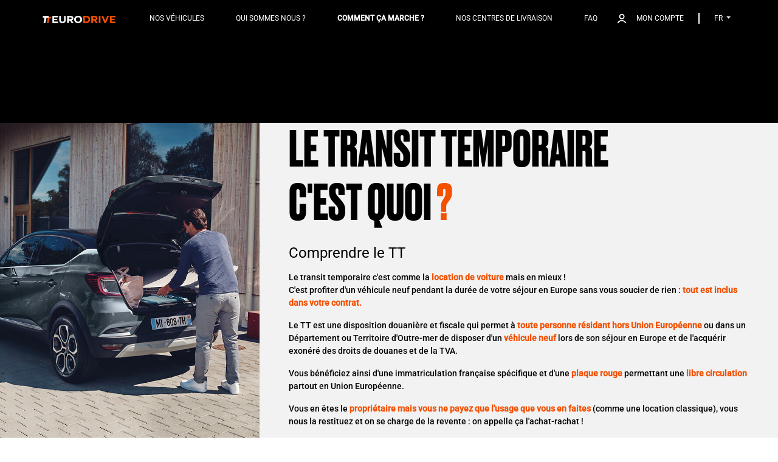

--- FILE ---
content_type: text/html; charset=utf-8
request_url: https://tteurodrive.com/fr/comment-ca-marche
body_size: 169280
content:
<!DOCTYPE html><html lang="fr" data-critters-container=""><head>
    <meta charset="utf-8">
    <title>Transit temporaire : la location de voiture en mieux | TT Eurodrive</title>
    <base href="/">
    <meta name="viewport" content="width=device-width, initial-scale=1">
    <script type="text/javascript" src="/ruxitagentjs_ICANVfqru_10327251022105625.js" data-dtconfig="rid=RID_1205708946|rpid=-895404047|domain=tteurodrive.com|reportUrl=/rb_bf28073qyu|app=ea7c4b59f27d43eb|cuc=7xpdnw1j|owasp=1|mel=100000|featureHash=ICANVfqru|dpvc=1|lastModification=1768315385113|tp=500,50,0|rdnt=1|uxrgce=1|srbbv=2|agentUri=/ruxitagentjs_ICANVfqru_10327251022105625.js"></script><link rel="icon" type="image/x-icon" href="assets/images/favicon.png">

    <script type="text/javascript">
      // Add the script below after calling the oneTrust cmp
      function OptanonWrapper() {
        console.log('✅ OneTrust CMP chargé et prêt');
        console.log('🔹 Groupes initiaux :', otIniGrps);
        otDeleteCookie(otIniGrps);

        // Get initial OnetrustActiveGroups ids
        if (typeof OptanonWrapperCount == 'undefined') {
          otGetInitialGrps();
        }

        //Delete cookies
        otDeleteCookie(otIniGrps);

        // Assign OnetrustActiveGroups to custom variable
        function otGetInitialGrps() {
          OptanonWrapperCount = '';
          otIniGrps = window.Optanon.GetDomainData().Groups.map((obj) =>
            obj.OptanonGroupId !== undefined ? obj.OptanonGroupId : null,
          );
        }

        function otDeleteCookie(iniOptGrpId) {
          var otDomainGrps = JSON.parse(JSON.stringify(Optanon.GetDomainData().Groups));
          var otDeletedGrpIds = otGetInactiveId(iniOptGrpId, OnetrustActiveGroups);
          if (otDeletedGrpIds.length != 0 && otDomainGrps.length != 0) {
            for (var i = 0; i < otDomainGrps.length; i++) {
              //Check if CustomGroupId matches
              if (
                otDomainGrps[i]['CustomGroupId'] != '' &&
                otDeletedGrpIds.includes(otDomainGrps[i]['CustomGroupId'])
              ) {
                for (var j = 0; j < otDomainGrps[i]['Cookies'].length; j++) {
                  // console.log("otDeleteCookie",otDomainGrps[i]['Cookies'][j]['Name'])
                  //Delete cookie
                  eraseCookie(otDomainGrps[i]['Cookies'][j]['Name'], otDomainGrps[i]['Cookies'][j]['Host']);
                }
              }

              //Check if Hostid matches
              if (otDomainGrps[i]['Hosts'].length != 0) {
                for (var j = 0; j < otDomainGrps[i]['Hosts'].length; j++) {
                  //Check if HostId presents in the deleted list and cookie array is not blank
                  if (
                    otDeletedGrpIds.includes(otDomainGrps[i]['Hosts'][j]['HostId']) &&
                    otDomainGrps[i]['Hosts'][j]['Cookies'].length != 0
                  ) {
                    for (var k = 0; k < otDomainGrps[i]['Hosts'][j]['Cookies'].length; k++) {
                      //Delete cookie
                      eraseCookie(
                        otDomainGrps[i]['Hosts'][j]['Cookies'][k]['Name'],
                        otDomainGrps[i]['Hosts'][j]['Cookies'][k]['Host'],
                      );
                    }
                  }
                }
              }
            }
          }
          otGetInitialGrps(); //Reassign new group ids
        }

        //Get inactive ids
        function otGetInactiveId(customIniId, otActiveGrp) {
          //Initial OnetrustActiveGroups
          // console.log("otGetInactiveId",customIniId)
          customIniId = customIniId.split(',');
          customIniId = customIniId.filter(Boolean);

          //After action OnetrustActiveGroups
          otActiveGrp = otActiveGrp.split(',');
          otActiveGrp = otActiveGrp.filter(Boolean);

          var result = [];
          for (var i = 0; i < customIniId.length; i++) {
            if (otActiveGrp.indexOf(customIniId[i]) <= -1) {
              result.push(customIniId[i]);
            }
          }
          return result;
        }

        //Delete cookie
        function eraseCookie(name, host) {
          //Delete root path cookies
          domainName = window.location.hostname;
          document.cookie = name + '=; Max-Age=-99999999; Path=/;Domain=' + domainName;
          document.cookie = name + '=; Max-Age=-99999999; Path=/;Domain=' + host;
          document.cookie = name + '=; Max-Age=-99999999; Path=/;Domain=.' + host;
          document.cookie = name + '=; Max-Age=-99999999; Path=/;';

          //Delete LSO incase LSO being used, cna be commented out.
          localStorage.removeItem(name);

          //Check for the current path of the page
          pathArray = window.location.pathname.split('/');
          //Loop through path hierarchy and delete potential cookies at each path.
          for (var i = 0; i < pathArray.length; i++) {
            if (pathArray[i]) {
              //Build the path string from the Path Array e.g /site/login
              var currentPath = pathArray.slice(0, i + 1).join('/');
              document.cookie = name + '=; Max-Age=-99999999; Path=' + currentPath + ';Domain=' + domainName;
              document.cookie = name + '=; Max-Age=-99999999; Path=' + currentPath + ';Domain=' + host;
              document.cookie = name + '=; Max-Age=-99999999; Path=' + currentPath + ';Domain=.' + host;
              document.cookie = name + '=; Max-Age=-99999999; Path=' + currentPath + ';';
              //Maybe path has a trailing slash!
              document.cookie = name + '=; Max-Age=-99999999; Path=' + currentPath + '/;Domain=' + domainName;
              document.cookie = name + '=; Max-Age=-99999999; Path=' + currentPath + '/;Domain=' + host;
              document.cookie = name + '=; Max-Age=-99999999; Path=' + currentPath + '/;Domain=.' + host;
              document.cookie = name + '=; Max-Age=-99999999; Path=' + currentPath + '/;';
            }
          }
        }
      }
    </script>
    <script>
      window.dataLayer = window.dataLayer || [];
    </script>
    <!-- GTM Guidelines Container -->
    <script>
      (function (w, d, s, l, i) {
        w[l] = w[l] || [];
        w[l].push({ 'gtm.start': new Date().getTime(), event: 'gtm.js' });
        var f = d.getElementsByTagName(s)[0],
          j = d.createElement(s),
          dl = l != 'dataLayer' ? '&l=' + l : '';
        j.async = true;
        j.src = 'https://www.googletagmanager.com/gtm.js?id=' + i + dl;
        f.parentNode.insertBefore(j, f);
      })(window, document, 'script', 'dataLayer', 'GTM-M2RS4PT');
    </script>
    <!-- GTM Eurodrive Container -->
    <script>
      (function (w, d, s, l, i) {
        w[l] = w[l] || [];
        w[l].push({ 'gtm.start': new Date().getTime(), event: 'gtm.js' });
        var f = d.getElementsByTagName(s)[0],
          j = d.createElement(s),
          dl = l != 'dataLayer' ? '&l=' + l : '';
        j.async = true;
        j.src = '//www.googletagmanager.com/gtm.js?id=' + i + dl;
        f.parentNode.insertBefore(j, f);
      })(window, document, 'script', 'dataLayer', 'GTM-T5BP2W');
    </script>
    <!-- <script>
    function onGigyaServiceReady() {
      window.dispatchEvent(new Event('gigyaServiceReady'));
    }
  </script> -->

    <script src="https://cdnjs.cloudflare.com/ajax/libs/jsrsasign/8.0.20/jsrsasign-all-min.js"></script>
    <!-- <script src="https://accounts.eu1.gigya.com/js/gigya.js?apiKey=4_yIgNU3Pn72oKWzAajbGU2g"></script> -->
    <link rel="preconnect" href="https://fonts.gstatic.com">
    <link rel="stylesheet" href="assets/fonts/druk/druk.css" media="print" onload="this.media='all'"><noscript><link rel="stylesheet" href="assets/fonts/druk/druk.css"></noscript>
    <link rel="stylesheet" href="assets/fonts/graphie/graphie.css" media="print" onload="this.media='all'"><noscript><link rel="stylesheet" href="assets/fonts/graphie/graphie.css"></noscript>
    <style>@font-face{font-family:'Roboto';font-style:normal;font-weight:300;font-stretch:100%;font-display:swap;src:url(https://fonts.gstatic.com/s/roboto/v49/KFO7CnqEu92Fr1ME7kSn66aGLdTylUAMa3GUBGEe.woff2) format('woff2');unicode-range:U+0460-052F, U+1C80-1C8A, U+20B4, U+2DE0-2DFF, U+A640-A69F, U+FE2E-FE2F;}@font-face{font-family:'Roboto';font-style:normal;font-weight:300;font-stretch:100%;font-display:swap;src:url(https://fonts.gstatic.com/s/roboto/v49/KFO7CnqEu92Fr1ME7kSn66aGLdTylUAMa3iUBGEe.woff2) format('woff2');unicode-range:U+0301, U+0400-045F, U+0490-0491, U+04B0-04B1, U+2116;}@font-face{font-family:'Roboto';font-style:normal;font-weight:300;font-stretch:100%;font-display:swap;src:url(https://fonts.gstatic.com/s/roboto/v49/KFO7CnqEu92Fr1ME7kSn66aGLdTylUAMa3CUBGEe.woff2) format('woff2');unicode-range:U+1F00-1FFF;}@font-face{font-family:'Roboto';font-style:normal;font-weight:300;font-stretch:100%;font-display:swap;src:url(https://fonts.gstatic.com/s/roboto/v49/KFO7CnqEu92Fr1ME7kSn66aGLdTylUAMa3-UBGEe.woff2) format('woff2');unicode-range:U+0370-0377, U+037A-037F, U+0384-038A, U+038C, U+038E-03A1, U+03A3-03FF;}@font-face{font-family:'Roboto';font-style:normal;font-weight:300;font-stretch:100%;font-display:swap;src:url(https://fonts.gstatic.com/s/roboto/v49/KFO7CnqEu92Fr1ME7kSn66aGLdTylUAMawCUBGEe.woff2) format('woff2');unicode-range:U+0302-0303, U+0305, U+0307-0308, U+0310, U+0312, U+0315, U+031A, U+0326-0327, U+032C, U+032F-0330, U+0332-0333, U+0338, U+033A, U+0346, U+034D, U+0391-03A1, U+03A3-03A9, U+03B1-03C9, U+03D1, U+03D5-03D6, U+03F0-03F1, U+03F4-03F5, U+2016-2017, U+2034-2038, U+203C, U+2040, U+2043, U+2047, U+2050, U+2057, U+205F, U+2070-2071, U+2074-208E, U+2090-209C, U+20D0-20DC, U+20E1, U+20E5-20EF, U+2100-2112, U+2114-2115, U+2117-2121, U+2123-214F, U+2190, U+2192, U+2194-21AE, U+21B0-21E5, U+21F1-21F2, U+21F4-2211, U+2213-2214, U+2216-22FF, U+2308-230B, U+2310, U+2319, U+231C-2321, U+2336-237A, U+237C, U+2395, U+239B-23B7, U+23D0, U+23DC-23E1, U+2474-2475, U+25AF, U+25B3, U+25B7, U+25BD, U+25C1, U+25CA, U+25CC, U+25FB, U+266D-266F, U+27C0-27FF, U+2900-2AFF, U+2B0E-2B11, U+2B30-2B4C, U+2BFE, U+3030, U+FF5B, U+FF5D, U+1D400-1D7FF, U+1EE00-1EEFF;}@font-face{font-family:'Roboto';font-style:normal;font-weight:300;font-stretch:100%;font-display:swap;src:url(https://fonts.gstatic.com/s/roboto/v49/KFO7CnqEu92Fr1ME7kSn66aGLdTylUAMaxKUBGEe.woff2) format('woff2');unicode-range:U+0001-000C, U+000E-001F, U+007F-009F, U+20DD-20E0, U+20E2-20E4, U+2150-218F, U+2190, U+2192, U+2194-2199, U+21AF, U+21E6-21F0, U+21F3, U+2218-2219, U+2299, U+22C4-22C6, U+2300-243F, U+2440-244A, U+2460-24FF, U+25A0-27BF, U+2800-28FF, U+2921-2922, U+2981, U+29BF, U+29EB, U+2B00-2BFF, U+4DC0-4DFF, U+FFF9-FFFB, U+10140-1018E, U+10190-1019C, U+101A0, U+101D0-101FD, U+102E0-102FB, U+10E60-10E7E, U+1D2C0-1D2D3, U+1D2E0-1D37F, U+1F000-1F0FF, U+1F100-1F1AD, U+1F1E6-1F1FF, U+1F30D-1F30F, U+1F315, U+1F31C, U+1F31E, U+1F320-1F32C, U+1F336, U+1F378, U+1F37D, U+1F382, U+1F393-1F39F, U+1F3A7-1F3A8, U+1F3AC-1F3AF, U+1F3C2, U+1F3C4-1F3C6, U+1F3CA-1F3CE, U+1F3D4-1F3E0, U+1F3ED, U+1F3F1-1F3F3, U+1F3F5-1F3F7, U+1F408, U+1F415, U+1F41F, U+1F426, U+1F43F, U+1F441-1F442, U+1F444, U+1F446-1F449, U+1F44C-1F44E, U+1F453, U+1F46A, U+1F47D, U+1F4A3, U+1F4B0, U+1F4B3, U+1F4B9, U+1F4BB, U+1F4BF, U+1F4C8-1F4CB, U+1F4D6, U+1F4DA, U+1F4DF, U+1F4E3-1F4E6, U+1F4EA-1F4ED, U+1F4F7, U+1F4F9-1F4FB, U+1F4FD-1F4FE, U+1F503, U+1F507-1F50B, U+1F50D, U+1F512-1F513, U+1F53E-1F54A, U+1F54F-1F5FA, U+1F610, U+1F650-1F67F, U+1F687, U+1F68D, U+1F691, U+1F694, U+1F698, U+1F6AD, U+1F6B2, U+1F6B9-1F6BA, U+1F6BC, U+1F6C6-1F6CF, U+1F6D3-1F6D7, U+1F6E0-1F6EA, U+1F6F0-1F6F3, U+1F6F7-1F6FC, U+1F700-1F7FF, U+1F800-1F80B, U+1F810-1F847, U+1F850-1F859, U+1F860-1F887, U+1F890-1F8AD, U+1F8B0-1F8BB, U+1F8C0-1F8C1, U+1F900-1F90B, U+1F93B, U+1F946, U+1F984, U+1F996, U+1F9E9, U+1FA00-1FA6F, U+1FA70-1FA7C, U+1FA80-1FA89, U+1FA8F-1FAC6, U+1FACE-1FADC, U+1FADF-1FAE9, U+1FAF0-1FAF8, U+1FB00-1FBFF;}@font-face{font-family:'Roboto';font-style:normal;font-weight:300;font-stretch:100%;font-display:swap;src:url(https://fonts.gstatic.com/s/roboto/v49/KFO7CnqEu92Fr1ME7kSn66aGLdTylUAMa3OUBGEe.woff2) format('woff2');unicode-range:U+0102-0103, U+0110-0111, U+0128-0129, U+0168-0169, U+01A0-01A1, U+01AF-01B0, U+0300-0301, U+0303-0304, U+0308-0309, U+0323, U+0329, U+1EA0-1EF9, U+20AB;}@font-face{font-family:'Roboto';font-style:normal;font-weight:300;font-stretch:100%;font-display:swap;src:url(https://fonts.gstatic.com/s/roboto/v49/KFO7CnqEu92Fr1ME7kSn66aGLdTylUAMa3KUBGEe.woff2) format('woff2');unicode-range:U+0100-02BA, U+02BD-02C5, U+02C7-02CC, U+02CE-02D7, U+02DD-02FF, U+0304, U+0308, U+0329, U+1D00-1DBF, U+1E00-1E9F, U+1EF2-1EFF, U+2020, U+20A0-20AB, U+20AD-20C0, U+2113, U+2C60-2C7F, U+A720-A7FF;}@font-face{font-family:'Roboto';font-style:normal;font-weight:300;font-stretch:100%;font-display:swap;src:url(https://fonts.gstatic.com/s/roboto/v49/KFO7CnqEu92Fr1ME7kSn66aGLdTylUAMa3yUBA.woff2) format('woff2');unicode-range:U+0000-00FF, U+0131, U+0152-0153, U+02BB-02BC, U+02C6, U+02DA, U+02DC, U+0304, U+0308, U+0329, U+2000-206F, U+20AC, U+2122, U+2191, U+2193, U+2212, U+2215, U+FEFF, U+FFFD;}@font-face{font-family:'Roboto';font-style:normal;font-weight:400;font-stretch:100%;font-display:swap;src:url(https://fonts.gstatic.com/s/roboto/v49/KFO7CnqEu92Fr1ME7kSn66aGLdTylUAMa3GUBGEe.woff2) format('woff2');unicode-range:U+0460-052F, U+1C80-1C8A, U+20B4, U+2DE0-2DFF, U+A640-A69F, U+FE2E-FE2F;}@font-face{font-family:'Roboto';font-style:normal;font-weight:400;font-stretch:100%;font-display:swap;src:url(https://fonts.gstatic.com/s/roboto/v49/KFO7CnqEu92Fr1ME7kSn66aGLdTylUAMa3iUBGEe.woff2) format('woff2');unicode-range:U+0301, U+0400-045F, U+0490-0491, U+04B0-04B1, U+2116;}@font-face{font-family:'Roboto';font-style:normal;font-weight:400;font-stretch:100%;font-display:swap;src:url(https://fonts.gstatic.com/s/roboto/v49/KFO7CnqEu92Fr1ME7kSn66aGLdTylUAMa3CUBGEe.woff2) format('woff2');unicode-range:U+1F00-1FFF;}@font-face{font-family:'Roboto';font-style:normal;font-weight:400;font-stretch:100%;font-display:swap;src:url(https://fonts.gstatic.com/s/roboto/v49/KFO7CnqEu92Fr1ME7kSn66aGLdTylUAMa3-UBGEe.woff2) format('woff2');unicode-range:U+0370-0377, U+037A-037F, U+0384-038A, U+038C, U+038E-03A1, U+03A3-03FF;}@font-face{font-family:'Roboto';font-style:normal;font-weight:400;font-stretch:100%;font-display:swap;src:url(https://fonts.gstatic.com/s/roboto/v49/KFO7CnqEu92Fr1ME7kSn66aGLdTylUAMawCUBGEe.woff2) format('woff2');unicode-range:U+0302-0303, U+0305, U+0307-0308, U+0310, U+0312, U+0315, U+031A, U+0326-0327, U+032C, U+032F-0330, U+0332-0333, U+0338, U+033A, U+0346, U+034D, U+0391-03A1, U+03A3-03A9, U+03B1-03C9, U+03D1, U+03D5-03D6, U+03F0-03F1, U+03F4-03F5, U+2016-2017, U+2034-2038, U+203C, U+2040, U+2043, U+2047, U+2050, U+2057, U+205F, U+2070-2071, U+2074-208E, U+2090-209C, U+20D0-20DC, U+20E1, U+20E5-20EF, U+2100-2112, U+2114-2115, U+2117-2121, U+2123-214F, U+2190, U+2192, U+2194-21AE, U+21B0-21E5, U+21F1-21F2, U+21F4-2211, U+2213-2214, U+2216-22FF, U+2308-230B, U+2310, U+2319, U+231C-2321, U+2336-237A, U+237C, U+2395, U+239B-23B7, U+23D0, U+23DC-23E1, U+2474-2475, U+25AF, U+25B3, U+25B7, U+25BD, U+25C1, U+25CA, U+25CC, U+25FB, U+266D-266F, U+27C0-27FF, U+2900-2AFF, U+2B0E-2B11, U+2B30-2B4C, U+2BFE, U+3030, U+FF5B, U+FF5D, U+1D400-1D7FF, U+1EE00-1EEFF;}@font-face{font-family:'Roboto';font-style:normal;font-weight:400;font-stretch:100%;font-display:swap;src:url(https://fonts.gstatic.com/s/roboto/v49/KFO7CnqEu92Fr1ME7kSn66aGLdTylUAMaxKUBGEe.woff2) format('woff2');unicode-range:U+0001-000C, U+000E-001F, U+007F-009F, U+20DD-20E0, U+20E2-20E4, U+2150-218F, U+2190, U+2192, U+2194-2199, U+21AF, U+21E6-21F0, U+21F3, U+2218-2219, U+2299, U+22C4-22C6, U+2300-243F, U+2440-244A, U+2460-24FF, U+25A0-27BF, U+2800-28FF, U+2921-2922, U+2981, U+29BF, U+29EB, U+2B00-2BFF, U+4DC0-4DFF, U+FFF9-FFFB, U+10140-1018E, U+10190-1019C, U+101A0, U+101D0-101FD, U+102E0-102FB, U+10E60-10E7E, U+1D2C0-1D2D3, U+1D2E0-1D37F, U+1F000-1F0FF, U+1F100-1F1AD, U+1F1E6-1F1FF, U+1F30D-1F30F, U+1F315, U+1F31C, U+1F31E, U+1F320-1F32C, U+1F336, U+1F378, U+1F37D, U+1F382, U+1F393-1F39F, U+1F3A7-1F3A8, U+1F3AC-1F3AF, U+1F3C2, U+1F3C4-1F3C6, U+1F3CA-1F3CE, U+1F3D4-1F3E0, U+1F3ED, U+1F3F1-1F3F3, U+1F3F5-1F3F7, U+1F408, U+1F415, U+1F41F, U+1F426, U+1F43F, U+1F441-1F442, U+1F444, U+1F446-1F449, U+1F44C-1F44E, U+1F453, U+1F46A, U+1F47D, U+1F4A3, U+1F4B0, U+1F4B3, U+1F4B9, U+1F4BB, U+1F4BF, U+1F4C8-1F4CB, U+1F4D6, U+1F4DA, U+1F4DF, U+1F4E3-1F4E6, U+1F4EA-1F4ED, U+1F4F7, U+1F4F9-1F4FB, U+1F4FD-1F4FE, U+1F503, U+1F507-1F50B, U+1F50D, U+1F512-1F513, U+1F53E-1F54A, U+1F54F-1F5FA, U+1F610, U+1F650-1F67F, U+1F687, U+1F68D, U+1F691, U+1F694, U+1F698, U+1F6AD, U+1F6B2, U+1F6B9-1F6BA, U+1F6BC, U+1F6C6-1F6CF, U+1F6D3-1F6D7, U+1F6E0-1F6EA, U+1F6F0-1F6F3, U+1F6F7-1F6FC, U+1F700-1F7FF, U+1F800-1F80B, U+1F810-1F847, U+1F850-1F859, U+1F860-1F887, U+1F890-1F8AD, U+1F8B0-1F8BB, U+1F8C0-1F8C1, U+1F900-1F90B, U+1F93B, U+1F946, U+1F984, U+1F996, U+1F9E9, U+1FA00-1FA6F, U+1FA70-1FA7C, U+1FA80-1FA89, U+1FA8F-1FAC6, U+1FACE-1FADC, U+1FADF-1FAE9, U+1FAF0-1FAF8, U+1FB00-1FBFF;}@font-face{font-family:'Roboto';font-style:normal;font-weight:400;font-stretch:100%;font-display:swap;src:url(https://fonts.gstatic.com/s/roboto/v49/KFO7CnqEu92Fr1ME7kSn66aGLdTylUAMa3OUBGEe.woff2) format('woff2');unicode-range:U+0102-0103, U+0110-0111, U+0128-0129, U+0168-0169, U+01A0-01A1, U+01AF-01B0, U+0300-0301, U+0303-0304, U+0308-0309, U+0323, U+0329, U+1EA0-1EF9, U+20AB;}@font-face{font-family:'Roboto';font-style:normal;font-weight:400;font-stretch:100%;font-display:swap;src:url(https://fonts.gstatic.com/s/roboto/v49/KFO7CnqEu92Fr1ME7kSn66aGLdTylUAMa3KUBGEe.woff2) format('woff2');unicode-range:U+0100-02BA, U+02BD-02C5, U+02C7-02CC, U+02CE-02D7, U+02DD-02FF, U+0304, U+0308, U+0329, U+1D00-1DBF, U+1E00-1E9F, U+1EF2-1EFF, U+2020, U+20A0-20AB, U+20AD-20C0, U+2113, U+2C60-2C7F, U+A720-A7FF;}@font-face{font-family:'Roboto';font-style:normal;font-weight:400;font-stretch:100%;font-display:swap;src:url(https://fonts.gstatic.com/s/roboto/v49/KFO7CnqEu92Fr1ME7kSn66aGLdTylUAMa3yUBA.woff2) format('woff2');unicode-range:U+0000-00FF, U+0131, U+0152-0153, U+02BB-02BC, U+02C6, U+02DA, U+02DC, U+0304, U+0308, U+0329, U+2000-206F, U+20AC, U+2122, U+2191, U+2193, U+2212, U+2215, U+FEFF, U+FFFD;}@font-face{font-family:'Roboto';font-style:normal;font-weight:500;font-stretch:100%;font-display:swap;src:url(https://fonts.gstatic.com/s/roboto/v49/KFO7CnqEu92Fr1ME7kSn66aGLdTylUAMa3GUBGEe.woff2) format('woff2');unicode-range:U+0460-052F, U+1C80-1C8A, U+20B4, U+2DE0-2DFF, U+A640-A69F, U+FE2E-FE2F;}@font-face{font-family:'Roboto';font-style:normal;font-weight:500;font-stretch:100%;font-display:swap;src:url(https://fonts.gstatic.com/s/roboto/v49/KFO7CnqEu92Fr1ME7kSn66aGLdTylUAMa3iUBGEe.woff2) format('woff2');unicode-range:U+0301, U+0400-045F, U+0490-0491, U+04B0-04B1, U+2116;}@font-face{font-family:'Roboto';font-style:normal;font-weight:500;font-stretch:100%;font-display:swap;src:url(https://fonts.gstatic.com/s/roboto/v49/KFO7CnqEu92Fr1ME7kSn66aGLdTylUAMa3CUBGEe.woff2) format('woff2');unicode-range:U+1F00-1FFF;}@font-face{font-family:'Roboto';font-style:normal;font-weight:500;font-stretch:100%;font-display:swap;src:url(https://fonts.gstatic.com/s/roboto/v49/KFO7CnqEu92Fr1ME7kSn66aGLdTylUAMa3-UBGEe.woff2) format('woff2');unicode-range:U+0370-0377, U+037A-037F, U+0384-038A, U+038C, U+038E-03A1, U+03A3-03FF;}@font-face{font-family:'Roboto';font-style:normal;font-weight:500;font-stretch:100%;font-display:swap;src:url(https://fonts.gstatic.com/s/roboto/v49/KFO7CnqEu92Fr1ME7kSn66aGLdTylUAMawCUBGEe.woff2) format('woff2');unicode-range:U+0302-0303, U+0305, U+0307-0308, U+0310, U+0312, U+0315, U+031A, U+0326-0327, U+032C, U+032F-0330, U+0332-0333, U+0338, U+033A, U+0346, U+034D, U+0391-03A1, U+03A3-03A9, U+03B1-03C9, U+03D1, U+03D5-03D6, U+03F0-03F1, U+03F4-03F5, U+2016-2017, U+2034-2038, U+203C, U+2040, U+2043, U+2047, U+2050, U+2057, U+205F, U+2070-2071, U+2074-208E, U+2090-209C, U+20D0-20DC, U+20E1, U+20E5-20EF, U+2100-2112, U+2114-2115, U+2117-2121, U+2123-214F, U+2190, U+2192, U+2194-21AE, U+21B0-21E5, U+21F1-21F2, U+21F4-2211, U+2213-2214, U+2216-22FF, U+2308-230B, U+2310, U+2319, U+231C-2321, U+2336-237A, U+237C, U+2395, U+239B-23B7, U+23D0, U+23DC-23E1, U+2474-2475, U+25AF, U+25B3, U+25B7, U+25BD, U+25C1, U+25CA, U+25CC, U+25FB, U+266D-266F, U+27C0-27FF, U+2900-2AFF, U+2B0E-2B11, U+2B30-2B4C, U+2BFE, U+3030, U+FF5B, U+FF5D, U+1D400-1D7FF, U+1EE00-1EEFF;}@font-face{font-family:'Roboto';font-style:normal;font-weight:500;font-stretch:100%;font-display:swap;src:url(https://fonts.gstatic.com/s/roboto/v49/KFO7CnqEu92Fr1ME7kSn66aGLdTylUAMaxKUBGEe.woff2) format('woff2');unicode-range:U+0001-000C, U+000E-001F, U+007F-009F, U+20DD-20E0, U+20E2-20E4, U+2150-218F, U+2190, U+2192, U+2194-2199, U+21AF, U+21E6-21F0, U+21F3, U+2218-2219, U+2299, U+22C4-22C6, U+2300-243F, U+2440-244A, U+2460-24FF, U+25A0-27BF, U+2800-28FF, U+2921-2922, U+2981, U+29BF, U+29EB, U+2B00-2BFF, U+4DC0-4DFF, U+FFF9-FFFB, U+10140-1018E, U+10190-1019C, U+101A0, U+101D0-101FD, U+102E0-102FB, U+10E60-10E7E, U+1D2C0-1D2D3, U+1D2E0-1D37F, U+1F000-1F0FF, U+1F100-1F1AD, U+1F1E6-1F1FF, U+1F30D-1F30F, U+1F315, U+1F31C, U+1F31E, U+1F320-1F32C, U+1F336, U+1F378, U+1F37D, U+1F382, U+1F393-1F39F, U+1F3A7-1F3A8, U+1F3AC-1F3AF, U+1F3C2, U+1F3C4-1F3C6, U+1F3CA-1F3CE, U+1F3D4-1F3E0, U+1F3ED, U+1F3F1-1F3F3, U+1F3F5-1F3F7, U+1F408, U+1F415, U+1F41F, U+1F426, U+1F43F, U+1F441-1F442, U+1F444, U+1F446-1F449, U+1F44C-1F44E, U+1F453, U+1F46A, U+1F47D, U+1F4A3, U+1F4B0, U+1F4B3, U+1F4B9, U+1F4BB, U+1F4BF, U+1F4C8-1F4CB, U+1F4D6, U+1F4DA, U+1F4DF, U+1F4E3-1F4E6, U+1F4EA-1F4ED, U+1F4F7, U+1F4F9-1F4FB, U+1F4FD-1F4FE, U+1F503, U+1F507-1F50B, U+1F50D, U+1F512-1F513, U+1F53E-1F54A, U+1F54F-1F5FA, U+1F610, U+1F650-1F67F, U+1F687, U+1F68D, U+1F691, U+1F694, U+1F698, U+1F6AD, U+1F6B2, U+1F6B9-1F6BA, U+1F6BC, U+1F6C6-1F6CF, U+1F6D3-1F6D7, U+1F6E0-1F6EA, U+1F6F0-1F6F3, U+1F6F7-1F6FC, U+1F700-1F7FF, U+1F800-1F80B, U+1F810-1F847, U+1F850-1F859, U+1F860-1F887, U+1F890-1F8AD, U+1F8B0-1F8BB, U+1F8C0-1F8C1, U+1F900-1F90B, U+1F93B, U+1F946, U+1F984, U+1F996, U+1F9E9, U+1FA00-1FA6F, U+1FA70-1FA7C, U+1FA80-1FA89, U+1FA8F-1FAC6, U+1FACE-1FADC, U+1FADF-1FAE9, U+1FAF0-1FAF8, U+1FB00-1FBFF;}@font-face{font-family:'Roboto';font-style:normal;font-weight:500;font-stretch:100%;font-display:swap;src:url(https://fonts.gstatic.com/s/roboto/v49/KFO7CnqEu92Fr1ME7kSn66aGLdTylUAMa3OUBGEe.woff2) format('woff2');unicode-range:U+0102-0103, U+0110-0111, U+0128-0129, U+0168-0169, U+01A0-01A1, U+01AF-01B0, U+0300-0301, U+0303-0304, U+0308-0309, U+0323, U+0329, U+1EA0-1EF9, U+20AB;}@font-face{font-family:'Roboto';font-style:normal;font-weight:500;font-stretch:100%;font-display:swap;src:url(https://fonts.gstatic.com/s/roboto/v49/KFO7CnqEu92Fr1ME7kSn66aGLdTylUAMa3KUBGEe.woff2) format('woff2');unicode-range:U+0100-02BA, U+02BD-02C5, U+02C7-02CC, U+02CE-02D7, U+02DD-02FF, U+0304, U+0308, U+0329, U+1D00-1DBF, U+1E00-1E9F, U+1EF2-1EFF, U+2020, U+20A0-20AB, U+20AD-20C0, U+2113, U+2C60-2C7F, U+A720-A7FF;}@font-face{font-family:'Roboto';font-style:normal;font-weight:500;font-stretch:100%;font-display:swap;src:url(https://fonts.gstatic.com/s/roboto/v49/KFO7CnqEu92Fr1ME7kSn66aGLdTylUAMa3yUBA.woff2) format('woff2');unicode-range:U+0000-00FF, U+0131, U+0152-0153, U+02BB-02BC, U+02C6, U+02DA, U+02DC, U+0304, U+0308, U+0329, U+2000-206F, U+20AC, U+2122, U+2191, U+2193, U+2212, U+2215, U+FEFF, U+FFFD;}</style>
    <style>@font-face{font-family:'Material Icons';font-style:normal;font-weight:400;src:url(https://fonts.gstatic.com/s/materialicons/v145/flUhRq6tzZclQEJ-Vdg-IuiaDsNc.woff2) format('woff2');}.material-icons{font-family:'Material Icons';font-weight:normal;font-style:normal;font-size:24px;line-height:1;letter-spacing:normal;text-transform:none;display:inline-block;white-space:nowrap;word-wrap:normal;direction:ltr;-webkit-font-feature-settings:'liga';-webkit-font-smoothing:antialiased;}</style>
    <style>@font-face{font-family:'Roboto';font-style:normal;font-weight:300;font-stretch:100%;font-display:swap;src:url(https://fonts.gstatic.com/s/roboto/v49/KFO7CnqEu92Fr1ME7kSn66aGLdTylUAMa3GUBGEe.woff2) format('woff2');unicode-range:U+0460-052F, U+1C80-1C8A, U+20B4, U+2DE0-2DFF, U+A640-A69F, U+FE2E-FE2F;}@font-face{font-family:'Roboto';font-style:normal;font-weight:300;font-stretch:100%;font-display:swap;src:url(https://fonts.gstatic.com/s/roboto/v49/KFO7CnqEu92Fr1ME7kSn66aGLdTylUAMa3iUBGEe.woff2) format('woff2');unicode-range:U+0301, U+0400-045F, U+0490-0491, U+04B0-04B1, U+2116;}@font-face{font-family:'Roboto';font-style:normal;font-weight:300;font-stretch:100%;font-display:swap;src:url(https://fonts.gstatic.com/s/roboto/v49/KFO7CnqEu92Fr1ME7kSn66aGLdTylUAMa3CUBGEe.woff2) format('woff2');unicode-range:U+1F00-1FFF;}@font-face{font-family:'Roboto';font-style:normal;font-weight:300;font-stretch:100%;font-display:swap;src:url(https://fonts.gstatic.com/s/roboto/v49/KFO7CnqEu92Fr1ME7kSn66aGLdTylUAMa3-UBGEe.woff2) format('woff2');unicode-range:U+0370-0377, U+037A-037F, U+0384-038A, U+038C, U+038E-03A1, U+03A3-03FF;}@font-face{font-family:'Roboto';font-style:normal;font-weight:300;font-stretch:100%;font-display:swap;src:url(https://fonts.gstatic.com/s/roboto/v49/KFO7CnqEu92Fr1ME7kSn66aGLdTylUAMawCUBGEe.woff2) format('woff2');unicode-range:U+0302-0303, U+0305, U+0307-0308, U+0310, U+0312, U+0315, U+031A, U+0326-0327, U+032C, U+032F-0330, U+0332-0333, U+0338, U+033A, U+0346, U+034D, U+0391-03A1, U+03A3-03A9, U+03B1-03C9, U+03D1, U+03D5-03D6, U+03F0-03F1, U+03F4-03F5, U+2016-2017, U+2034-2038, U+203C, U+2040, U+2043, U+2047, U+2050, U+2057, U+205F, U+2070-2071, U+2074-208E, U+2090-209C, U+20D0-20DC, U+20E1, U+20E5-20EF, U+2100-2112, U+2114-2115, U+2117-2121, U+2123-214F, U+2190, U+2192, U+2194-21AE, U+21B0-21E5, U+21F1-21F2, U+21F4-2211, U+2213-2214, U+2216-22FF, U+2308-230B, U+2310, U+2319, U+231C-2321, U+2336-237A, U+237C, U+2395, U+239B-23B7, U+23D0, U+23DC-23E1, U+2474-2475, U+25AF, U+25B3, U+25B7, U+25BD, U+25C1, U+25CA, U+25CC, U+25FB, U+266D-266F, U+27C0-27FF, U+2900-2AFF, U+2B0E-2B11, U+2B30-2B4C, U+2BFE, U+3030, U+FF5B, U+FF5D, U+1D400-1D7FF, U+1EE00-1EEFF;}@font-face{font-family:'Roboto';font-style:normal;font-weight:300;font-stretch:100%;font-display:swap;src:url(https://fonts.gstatic.com/s/roboto/v49/KFO7CnqEu92Fr1ME7kSn66aGLdTylUAMaxKUBGEe.woff2) format('woff2');unicode-range:U+0001-000C, U+000E-001F, U+007F-009F, U+20DD-20E0, U+20E2-20E4, U+2150-218F, U+2190, U+2192, U+2194-2199, U+21AF, U+21E6-21F0, U+21F3, U+2218-2219, U+2299, U+22C4-22C6, U+2300-243F, U+2440-244A, U+2460-24FF, U+25A0-27BF, U+2800-28FF, U+2921-2922, U+2981, U+29BF, U+29EB, U+2B00-2BFF, U+4DC0-4DFF, U+FFF9-FFFB, U+10140-1018E, U+10190-1019C, U+101A0, U+101D0-101FD, U+102E0-102FB, U+10E60-10E7E, U+1D2C0-1D2D3, U+1D2E0-1D37F, U+1F000-1F0FF, U+1F100-1F1AD, U+1F1E6-1F1FF, U+1F30D-1F30F, U+1F315, U+1F31C, U+1F31E, U+1F320-1F32C, U+1F336, U+1F378, U+1F37D, U+1F382, U+1F393-1F39F, U+1F3A7-1F3A8, U+1F3AC-1F3AF, U+1F3C2, U+1F3C4-1F3C6, U+1F3CA-1F3CE, U+1F3D4-1F3E0, U+1F3ED, U+1F3F1-1F3F3, U+1F3F5-1F3F7, U+1F408, U+1F415, U+1F41F, U+1F426, U+1F43F, U+1F441-1F442, U+1F444, U+1F446-1F449, U+1F44C-1F44E, U+1F453, U+1F46A, U+1F47D, U+1F4A3, U+1F4B0, U+1F4B3, U+1F4B9, U+1F4BB, U+1F4BF, U+1F4C8-1F4CB, U+1F4D6, U+1F4DA, U+1F4DF, U+1F4E3-1F4E6, U+1F4EA-1F4ED, U+1F4F7, U+1F4F9-1F4FB, U+1F4FD-1F4FE, U+1F503, U+1F507-1F50B, U+1F50D, U+1F512-1F513, U+1F53E-1F54A, U+1F54F-1F5FA, U+1F610, U+1F650-1F67F, U+1F687, U+1F68D, U+1F691, U+1F694, U+1F698, U+1F6AD, U+1F6B2, U+1F6B9-1F6BA, U+1F6BC, U+1F6C6-1F6CF, U+1F6D3-1F6D7, U+1F6E0-1F6EA, U+1F6F0-1F6F3, U+1F6F7-1F6FC, U+1F700-1F7FF, U+1F800-1F80B, U+1F810-1F847, U+1F850-1F859, U+1F860-1F887, U+1F890-1F8AD, U+1F8B0-1F8BB, U+1F8C0-1F8C1, U+1F900-1F90B, U+1F93B, U+1F946, U+1F984, U+1F996, U+1F9E9, U+1FA00-1FA6F, U+1FA70-1FA7C, U+1FA80-1FA89, U+1FA8F-1FAC6, U+1FACE-1FADC, U+1FADF-1FAE9, U+1FAF0-1FAF8, U+1FB00-1FBFF;}@font-face{font-family:'Roboto';font-style:normal;font-weight:300;font-stretch:100%;font-display:swap;src:url(https://fonts.gstatic.com/s/roboto/v49/KFO7CnqEu92Fr1ME7kSn66aGLdTylUAMa3OUBGEe.woff2) format('woff2');unicode-range:U+0102-0103, U+0110-0111, U+0128-0129, U+0168-0169, U+01A0-01A1, U+01AF-01B0, U+0300-0301, U+0303-0304, U+0308-0309, U+0323, U+0329, U+1EA0-1EF9, U+20AB;}@font-face{font-family:'Roboto';font-style:normal;font-weight:300;font-stretch:100%;font-display:swap;src:url(https://fonts.gstatic.com/s/roboto/v49/KFO7CnqEu92Fr1ME7kSn66aGLdTylUAMa3KUBGEe.woff2) format('woff2');unicode-range:U+0100-02BA, U+02BD-02C5, U+02C7-02CC, U+02CE-02D7, U+02DD-02FF, U+0304, U+0308, U+0329, U+1D00-1DBF, U+1E00-1E9F, U+1EF2-1EFF, U+2020, U+20A0-20AB, U+20AD-20C0, U+2113, U+2C60-2C7F, U+A720-A7FF;}@font-face{font-family:'Roboto';font-style:normal;font-weight:300;font-stretch:100%;font-display:swap;src:url(https://fonts.gstatic.com/s/roboto/v49/KFO7CnqEu92Fr1ME7kSn66aGLdTylUAMa3yUBA.woff2) format('woff2');unicode-range:U+0000-00FF, U+0131, U+0152-0153, U+02BB-02BC, U+02C6, U+02DA, U+02DC, U+0304, U+0308, U+0329, U+2000-206F, U+20AC, U+2122, U+2191, U+2193, U+2212, U+2215, U+FEFF, U+FFFD;}@font-face{font-family:'Roboto';font-style:normal;font-weight:400;font-stretch:100%;font-display:swap;src:url(https://fonts.gstatic.com/s/roboto/v49/KFO7CnqEu92Fr1ME7kSn66aGLdTylUAMa3GUBGEe.woff2) format('woff2');unicode-range:U+0460-052F, U+1C80-1C8A, U+20B4, U+2DE0-2DFF, U+A640-A69F, U+FE2E-FE2F;}@font-face{font-family:'Roboto';font-style:normal;font-weight:400;font-stretch:100%;font-display:swap;src:url(https://fonts.gstatic.com/s/roboto/v49/KFO7CnqEu92Fr1ME7kSn66aGLdTylUAMa3iUBGEe.woff2) format('woff2');unicode-range:U+0301, U+0400-045F, U+0490-0491, U+04B0-04B1, U+2116;}@font-face{font-family:'Roboto';font-style:normal;font-weight:400;font-stretch:100%;font-display:swap;src:url(https://fonts.gstatic.com/s/roboto/v49/KFO7CnqEu92Fr1ME7kSn66aGLdTylUAMa3CUBGEe.woff2) format('woff2');unicode-range:U+1F00-1FFF;}@font-face{font-family:'Roboto';font-style:normal;font-weight:400;font-stretch:100%;font-display:swap;src:url(https://fonts.gstatic.com/s/roboto/v49/KFO7CnqEu92Fr1ME7kSn66aGLdTylUAMa3-UBGEe.woff2) format('woff2');unicode-range:U+0370-0377, U+037A-037F, U+0384-038A, U+038C, U+038E-03A1, U+03A3-03FF;}@font-face{font-family:'Roboto';font-style:normal;font-weight:400;font-stretch:100%;font-display:swap;src:url(https://fonts.gstatic.com/s/roboto/v49/KFO7CnqEu92Fr1ME7kSn66aGLdTylUAMawCUBGEe.woff2) format('woff2');unicode-range:U+0302-0303, U+0305, U+0307-0308, U+0310, U+0312, U+0315, U+031A, U+0326-0327, U+032C, U+032F-0330, U+0332-0333, U+0338, U+033A, U+0346, U+034D, U+0391-03A1, U+03A3-03A9, U+03B1-03C9, U+03D1, U+03D5-03D6, U+03F0-03F1, U+03F4-03F5, U+2016-2017, U+2034-2038, U+203C, U+2040, U+2043, U+2047, U+2050, U+2057, U+205F, U+2070-2071, U+2074-208E, U+2090-209C, U+20D0-20DC, U+20E1, U+20E5-20EF, U+2100-2112, U+2114-2115, U+2117-2121, U+2123-214F, U+2190, U+2192, U+2194-21AE, U+21B0-21E5, U+21F1-21F2, U+21F4-2211, U+2213-2214, U+2216-22FF, U+2308-230B, U+2310, U+2319, U+231C-2321, U+2336-237A, U+237C, U+2395, U+239B-23B7, U+23D0, U+23DC-23E1, U+2474-2475, U+25AF, U+25B3, U+25B7, U+25BD, U+25C1, U+25CA, U+25CC, U+25FB, U+266D-266F, U+27C0-27FF, U+2900-2AFF, U+2B0E-2B11, U+2B30-2B4C, U+2BFE, U+3030, U+FF5B, U+FF5D, U+1D400-1D7FF, U+1EE00-1EEFF;}@font-face{font-family:'Roboto';font-style:normal;font-weight:400;font-stretch:100%;font-display:swap;src:url(https://fonts.gstatic.com/s/roboto/v49/KFO7CnqEu92Fr1ME7kSn66aGLdTylUAMaxKUBGEe.woff2) format('woff2');unicode-range:U+0001-000C, U+000E-001F, U+007F-009F, U+20DD-20E0, U+20E2-20E4, U+2150-218F, U+2190, U+2192, U+2194-2199, U+21AF, U+21E6-21F0, U+21F3, U+2218-2219, U+2299, U+22C4-22C6, U+2300-243F, U+2440-244A, U+2460-24FF, U+25A0-27BF, U+2800-28FF, U+2921-2922, U+2981, U+29BF, U+29EB, U+2B00-2BFF, U+4DC0-4DFF, U+FFF9-FFFB, U+10140-1018E, U+10190-1019C, U+101A0, U+101D0-101FD, U+102E0-102FB, U+10E60-10E7E, U+1D2C0-1D2D3, U+1D2E0-1D37F, U+1F000-1F0FF, U+1F100-1F1AD, U+1F1E6-1F1FF, U+1F30D-1F30F, U+1F315, U+1F31C, U+1F31E, U+1F320-1F32C, U+1F336, U+1F378, U+1F37D, U+1F382, U+1F393-1F39F, U+1F3A7-1F3A8, U+1F3AC-1F3AF, U+1F3C2, U+1F3C4-1F3C6, U+1F3CA-1F3CE, U+1F3D4-1F3E0, U+1F3ED, U+1F3F1-1F3F3, U+1F3F5-1F3F7, U+1F408, U+1F415, U+1F41F, U+1F426, U+1F43F, U+1F441-1F442, U+1F444, U+1F446-1F449, U+1F44C-1F44E, U+1F453, U+1F46A, U+1F47D, U+1F4A3, U+1F4B0, U+1F4B3, U+1F4B9, U+1F4BB, U+1F4BF, U+1F4C8-1F4CB, U+1F4D6, U+1F4DA, U+1F4DF, U+1F4E3-1F4E6, U+1F4EA-1F4ED, U+1F4F7, U+1F4F9-1F4FB, U+1F4FD-1F4FE, U+1F503, U+1F507-1F50B, U+1F50D, U+1F512-1F513, U+1F53E-1F54A, U+1F54F-1F5FA, U+1F610, U+1F650-1F67F, U+1F687, U+1F68D, U+1F691, U+1F694, U+1F698, U+1F6AD, U+1F6B2, U+1F6B9-1F6BA, U+1F6BC, U+1F6C6-1F6CF, U+1F6D3-1F6D7, U+1F6E0-1F6EA, U+1F6F0-1F6F3, U+1F6F7-1F6FC, U+1F700-1F7FF, U+1F800-1F80B, U+1F810-1F847, U+1F850-1F859, U+1F860-1F887, U+1F890-1F8AD, U+1F8B0-1F8BB, U+1F8C0-1F8C1, U+1F900-1F90B, U+1F93B, U+1F946, U+1F984, U+1F996, U+1F9E9, U+1FA00-1FA6F, U+1FA70-1FA7C, U+1FA80-1FA89, U+1FA8F-1FAC6, U+1FACE-1FADC, U+1FADF-1FAE9, U+1FAF0-1FAF8, U+1FB00-1FBFF;}@font-face{font-family:'Roboto';font-style:normal;font-weight:400;font-stretch:100%;font-display:swap;src:url(https://fonts.gstatic.com/s/roboto/v49/KFO7CnqEu92Fr1ME7kSn66aGLdTylUAMa3OUBGEe.woff2) format('woff2');unicode-range:U+0102-0103, U+0110-0111, U+0128-0129, U+0168-0169, U+01A0-01A1, U+01AF-01B0, U+0300-0301, U+0303-0304, U+0308-0309, U+0323, U+0329, U+1EA0-1EF9, U+20AB;}@font-face{font-family:'Roboto';font-style:normal;font-weight:400;font-stretch:100%;font-display:swap;src:url(https://fonts.gstatic.com/s/roboto/v49/KFO7CnqEu92Fr1ME7kSn66aGLdTylUAMa3KUBGEe.woff2) format('woff2');unicode-range:U+0100-02BA, U+02BD-02C5, U+02C7-02CC, U+02CE-02D7, U+02DD-02FF, U+0304, U+0308, U+0329, U+1D00-1DBF, U+1E00-1E9F, U+1EF2-1EFF, U+2020, U+20A0-20AB, U+20AD-20C0, U+2113, U+2C60-2C7F, U+A720-A7FF;}@font-face{font-family:'Roboto';font-style:normal;font-weight:400;font-stretch:100%;font-display:swap;src:url(https://fonts.gstatic.com/s/roboto/v49/KFO7CnqEu92Fr1ME7kSn66aGLdTylUAMa3yUBA.woff2) format('woff2');unicode-range:U+0000-00FF, U+0131, U+0152-0153, U+02BB-02BC, U+02C6, U+02DA, U+02DC, U+0304, U+0308, U+0329, U+2000-206F, U+20AC, U+2122, U+2191, U+2193, U+2212, U+2215, U+FEFF, U+FFFD;}@font-face{font-family:'Roboto';font-style:normal;font-weight:500;font-stretch:100%;font-display:swap;src:url(https://fonts.gstatic.com/s/roboto/v49/KFO7CnqEu92Fr1ME7kSn66aGLdTylUAMa3GUBGEe.woff2) format('woff2');unicode-range:U+0460-052F, U+1C80-1C8A, U+20B4, U+2DE0-2DFF, U+A640-A69F, U+FE2E-FE2F;}@font-face{font-family:'Roboto';font-style:normal;font-weight:500;font-stretch:100%;font-display:swap;src:url(https://fonts.gstatic.com/s/roboto/v49/KFO7CnqEu92Fr1ME7kSn66aGLdTylUAMa3iUBGEe.woff2) format('woff2');unicode-range:U+0301, U+0400-045F, U+0490-0491, U+04B0-04B1, U+2116;}@font-face{font-family:'Roboto';font-style:normal;font-weight:500;font-stretch:100%;font-display:swap;src:url(https://fonts.gstatic.com/s/roboto/v49/KFO7CnqEu92Fr1ME7kSn66aGLdTylUAMa3CUBGEe.woff2) format('woff2');unicode-range:U+1F00-1FFF;}@font-face{font-family:'Roboto';font-style:normal;font-weight:500;font-stretch:100%;font-display:swap;src:url(https://fonts.gstatic.com/s/roboto/v49/KFO7CnqEu92Fr1ME7kSn66aGLdTylUAMa3-UBGEe.woff2) format('woff2');unicode-range:U+0370-0377, U+037A-037F, U+0384-038A, U+038C, U+038E-03A1, U+03A3-03FF;}@font-face{font-family:'Roboto';font-style:normal;font-weight:500;font-stretch:100%;font-display:swap;src:url(https://fonts.gstatic.com/s/roboto/v49/KFO7CnqEu92Fr1ME7kSn66aGLdTylUAMawCUBGEe.woff2) format('woff2');unicode-range:U+0302-0303, U+0305, U+0307-0308, U+0310, U+0312, U+0315, U+031A, U+0326-0327, U+032C, U+032F-0330, U+0332-0333, U+0338, U+033A, U+0346, U+034D, U+0391-03A1, U+03A3-03A9, U+03B1-03C9, U+03D1, U+03D5-03D6, U+03F0-03F1, U+03F4-03F5, U+2016-2017, U+2034-2038, U+203C, U+2040, U+2043, U+2047, U+2050, U+2057, U+205F, U+2070-2071, U+2074-208E, U+2090-209C, U+20D0-20DC, U+20E1, U+20E5-20EF, U+2100-2112, U+2114-2115, U+2117-2121, U+2123-214F, U+2190, U+2192, U+2194-21AE, U+21B0-21E5, U+21F1-21F2, U+21F4-2211, U+2213-2214, U+2216-22FF, U+2308-230B, U+2310, U+2319, U+231C-2321, U+2336-237A, U+237C, U+2395, U+239B-23B7, U+23D0, U+23DC-23E1, U+2474-2475, U+25AF, U+25B3, U+25B7, U+25BD, U+25C1, U+25CA, U+25CC, U+25FB, U+266D-266F, U+27C0-27FF, U+2900-2AFF, U+2B0E-2B11, U+2B30-2B4C, U+2BFE, U+3030, U+FF5B, U+FF5D, U+1D400-1D7FF, U+1EE00-1EEFF;}@font-face{font-family:'Roboto';font-style:normal;font-weight:500;font-stretch:100%;font-display:swap;src:url(https://fonts.gstatic.com/s/roboto/v49/KFO7CnqEu92Fr1ME7kSn66aGLdTylUAMaxKUBGEe.woff2) format('woff2');unicode-range:U+0001-000C, U+000E-001F, U+007F-009F, U+20DD-20E0, U+20E2-20E4, U+2150-218F, U+2190, U+2192, U+2194-2199, U+21AF, U+21E6-21F0, U+21F3, U+2218-2219, U+2299, U+22C4-22C6, U+2300-243F, U+2440-244A, U+2460-24FF, U+25A0-27BF, U+2800-28FF, U+2921-2922, U+2981, U+29BF, U+29EB, U+2B00-2BFF, U+4DC0-4DFF, U+FFF9-FFFB, U+10140-1018E, U+10190-1019C, U+101A0, U+101D0-101FD, U+102E0-102FB, U+10E60-10E7E, U+1D2C0-1D2D3, U+1D2E0-1D37F, U+1F000-1F0FF, U+1F100-1F1AD, U+1F1E6-1F1FF, U+1F30D-1F30F, U+1F315, U+1F31C, U+1F31E, U+1F320-1F32C, U+1F336, U+1F378, U+1F37D, U+1F382, U+1F393-1F39F, U+1F3A7-1F3A8, U+1F3AC-1F3AF, U+1F3C2, U+1F3C4-1F3C6, U+1F3CA-1F3CE, U+1F3D4-1F3E0, U+1F3ED, U+1F3F1-1F3F3, U+1F3F5-1F3F7, U+1F408, U+1F415, U+1F41F, U+1F426, U+1F43F, U+1F441-1F442, U+1F444, U+1F446-1F449, U+1F44C-1F44E, U+1F453, U+1F46A, U+1F47D, U+1F4A3, U+1F4B0, U+1F4B3, U+1F4B9, U+1F4BB, U+1F4BF, U+1F4C8-1F4CB, U+1F4D6, U+1F4DA, U+1F4DF, U+1F4E3-1F4E6, U+1F4EA-1F4ED, U+1F4F7, U+1F4F9-1F4FB, U+1F4FD-1F4FE, U+1F503, U+1F507-1F50B, U+1F50D, U+1F512-1F513, U+1F53E-1F54A, U+1F54F-1F5FA, U+1F610, U+1F650-1F67F, U+1F687, U+1F68D, U+1F691, U+1F694, U+1F698, U+1F6AD, U+1F6B2, U+1F6B9-1F6BA, U+1F6BC, U+1F6C6-1F6CF, U+1F6D3-1F6D7, U+1F6E0-1F6EA, U+1F6F0-1F6F3, U+1F6F7-1F6FC, U+1F700-1F7FF, U+1F800-1F80B, U+1F810-1F847, U+1F850-1F859, U+1F860-1F887, U+1F890-1F8AD, U+1F8B0-1F8BB, U+1F8C0-1F8C1, U+1F900-1F90B, U+1F93B, U+1F946, U+1F984, U+1F996, U+1F9E9, U+1FA00-1FA6F, U+1FA70-1FA7C, U+1FA80-1FA89, U+1FA8F-1FAC6, U+1FACE-1FADC, U+1FADF-1FAE9, U+1FAF0-1FAF8, U+1FB00-1FBFF;}@font-face{font-family:'Roboto';font-style:normal;font-weight:500;font-stretch:100%;font-display:swap;src:url(https://fonts.gstatic.com/s/roboto/v49/KFO7CnqEu92Fr1ME7kSn66aGLdTylUAMa3OUBGEe.woff2) format('woff2');unicode-range:U+0102-0103, U+0110-0111, U+0128-0129, U+0168-0169, U+01A0-01A1, U+01AF-01B0, U+0300-0301, U+0303-0304, U+0308-0309, U+0323, U+0329, U+1EA0-1EF9, U+20AB;}@font-face{font-family:'Roboto';font-style:normal;font-weight:500;font-stretch:100%;font-display:swap;src:url(https://fonts.gstatic.com/s/roboto/v49/KFO7CnqEu92Fr1ME7kSn66aGLdTylUAMa3KUBGEe.woff2) format('woff2');unicode-range:U+0100-02BA, U+02BD-02C5, U+02C7-02CC, U+02CE-02D7, U+02DD-02FF, U+0304, U+0308, U+0329, U+1D00-1DBF, U+1E00-1E9F, U+1EF2-1EFF, U+2020, U+20A0-20AB, U+20AD-20C0, U+2113, U+2C60-2C7F, U+A720-A7FF;}@font-face{font-family:'Roboto';font-style:normal;font-weight:500;font-stretch:100%;font-display:swap;src:url(https://fonts.gstatic.com/s/roboto/v49/KFO7CnqEu92Fr1ME7kSn66aGLdTylUAMa3yUBA.woff2) format('woff2');unicode-range:U+0000-00FF, U+0131, U+0152-0153, U+02BB-02BC, U+02C6, U+02DA, U+02DC, U+0304, U+0308, U+0329, U+2000-206F, U+20AC, U+2122, U+2191, U+2193, U+2212, U+2215, U+FEFF, U+FFFD;}</style>
    <style>@font-face{font-family:'Material Icons';font-style:normal;font-weight:400;src:url(https://fonts.gstatic.com/s/materialicons/v145/flUhRq6tzZclQEJ-Vdg-IuiaDsNc.woff2) format('woff2');}.material-icons{font-family:'Material Icons';font-weight:normal;font-style:normal;font-size:24px;line-height:1;letter-spacing:normal;text-transform:none;display:inline-block;white-space:nowrap;word-wrap:normal;direction:ltr;-webkit-font-feature-settings:'liga';-webkit-font-smoothing:antialiased;}</style>
  <style>:root{--animate-duration:1s;--animate-delay:1s;--animate-repeat:1}@charset "UTF-8";html{--mat-ripple-color:rgba(0, 0, 0, .1)}html{--mat-option-selected-state-label-text-color:#3f51b5;--mat-option-label-text-color:rgba(0, 0, 0, .87);--mat-option-hover-state-layer-color:rgba(0, 0, 0, .04);--mat-option-focus-state-layer-color:rgba(0, 0, 0, .04);--mat-option-selected-state-layer-color:rgba(0, 0, 0, .04)}html{--mat-optgroup-label-text-color:rgba(0, 0, 0, .87)}html{--mat-full-pseudo-checkbox-selected-icon-color:#ff4081;--mat-full-pseudo-checkbox-selected-checkmark-color:#fafafa;--mat-full-pseudo-checkbox-unselected-icon-color:rgba(0, 0, 0, .54);--mat-full-pseudo-checkbox-disabled-selected-checkmark-color:#fafafa;--mat-full-pseudo-checkbox-disabled-unselected-icon-color:#b0b0b0;--mat-full-pseudo-checkbox-disabled-selected-icon-color:#b0b0b0;--mat-minimal-pseudo-checkbox-selected-checkmark-color:#ff4081;--mat-minimal-pseudo-checkbox-disabled-selected-checkmark-color:#b0b0b0}html{--mat-app-background-color:#fafafa;--mat-app-text-color:rgba(0, 0, 0, .87);--mat-app-elevation-shadow-level-0:0px 0px 0px 0px rgba(0, 0, 0, .2), 0px 0px 0px 0px rgba(0, 0, 0, .14), 0px 0px 0px 0px rgba(0, 0, 0, .12);--mat-app-elevation-shadow-level-1:0px 2px 1px -1px rgba(0, 0, 0, .2), 0px 1px 1px 0px rgba(0, 0, 0, .14), 0px 1px 3px 0px rgba(0, 0, 0, .12);--mat-app-elevation-shadow-level-2:0px 3px 1px -2px rgba(0, 0, 0, .2), 0px 2px 2px 0px rgba(0, 0, 0, .14), 0px 1px 5px 0px rgba(0, 0, 0, .12);--mat-app-elevation-shadow-level-3:0px 3px 3px -2px rgba(0, 0, 0, .2), 0px 3px 4px 0px rgba(0, 0, 0, .14), 0px 1px 8px 0px rgba(0, 0, 0, .12);--mat-app-elevation-shadow-level-4:0px 2px 4px -1px rgba(0, 0, 0, .2), 0px 4px 5px 0px rgba(0, 0, 0, .14), 0px 1px 10px 0px rgba(0, 0, 0, .12);--mat-app-elevation-shadow-level-5:0px 3px 5px -1px rgba(0, 0, 0, .2), 0px 5px 8px 0px rgba(0, 0, 0, .14), 0px 1px 14px 0px rgba(0, 0, 0, .12);--mat-app-elevation-shadow-level-6:0px 3px 5px -1px rgba(0, 0, 0, .2), 0px 6px 10px 0px rgba(0, 0, 0, .14), 0px 1px 18px 0px rgba(0, 0, 0, .12);--mat-app-elevation-shadow-level-7:0px 4px 5px -2px rgba(0, 0, 0, .2), 0px 7px 10px 1px rgba(0, 0, 0, .14), 0px 2px 16px 1px rgba(0, 0, 0, .12);--mat-app-elevation-shadow-level-8:0px 5px 5px -3px rgba(0, 0, 0, .2), 0px 8px 10px 1px rgba(0, 0, 0, .14), 0px 3px 14px 2px rgba(0, 0, 0, .12);--mat-app-elevation-shadow-level-9:0px 5px 6px -3px rgba(0, 0, 0, .2), 0px 9px 12px 1px rgba(0, 0, 0, .14), 0px 3px 16px 2px rgba(0, 0, 0, .12);--mat-app-elevation-shadow-level-10:0px 6px 6px -3px rgba(0, 0, 0, .2), 0px 10px 14px 1px rgba(0, 0, 0, .14), 0px 4px 18px 3px rgba(0, 0, 0, .12);--mat-app-elevation-shadow-level-11:0px 6px 7px -4px rgba(0, 0, 0, .2), 0px 11px 15px 1px rgba(0, 0, 0, .14), 0px 4px 20px 3px rgba(0, 0, 0, .12);--mat-app-elevation-shadow-level-12:0px 7px 8px -4px rgba(0, 0, 0, .2), 0px 12px 17px 2px rgba(0, 0, 0, .14), 0px 5px 22px 4px rgba(0, 0, 0, .12);--mat-app-elevation-shadow-level-13:0px 7px 8px -4px rgba(0, 0, 0, .2), 0px 13px 19px 2px rgba(0, 0, 0, .14), 0px 5px 24px 4px rgba(0, 0, 0, .12);--mat-app-elevation-shadow-level-14:0px 7px 9px -4px rgba(0, 0, 0, .2), 0px 14px 21px 2px rgba(0, 0, 0, .14), 0px 5px 26px 4px rgba(0, 0, 0, .12);--mat-app-elevation-shadow-level-15:0px 8px 9px -5px rgba(0, 0, 0, .2), 0px 15px 22px 2px rgba(0, 0, 0, .14), 0px 6px 28px 5px rgba(0, 0, 0, .12);--mat-app-elevation-shadow-level-16:0px 8px 10px -5px rgba(0, 0, 0, .2), 0px 16px 24px 2px rgba(0, 0, 0, .14), 0px 6px 30px 5px rgba(0, 0, 0, .12);--mat-app-elevation-shadow-level-17:0px 8px 11px -5px rgba(0, 0, 0, .2), 0px 17px 26px 2px rgba(0, 0, 0, .14), 0px 6px 32px 5px rgba(0, 0, 0, .12);--mat-app-elevation-shadow-level-18:0px 9px 11px -5px rgba(0, 0, 0, .2), 0px 18px 28px 2px rgba(0, 0, 0, .14), 0px 7px 34px 6px rgba(0, 0, 0, .12);--mat-app-elevation-shadow-level-19:0px 9px 12px -6px rgba(0, 0, 0, .2), 0px 19px 29px 2px rgba(0, 0, 0, .14), 0px 7px 36px 6px rgba(0, 0, 0, .12);--mat-app-elevation-shadow-level-20:0px 10px 13px -6px rgba(0, 0, 0, .2), 0px 20px 31px 3px rgba(0, 0, 0, .14), 0px 8px 38px 7px rgba(0, 0, 0, .12);--mat-app-elevation-shadow-level-21:0px 10px 13px -6px rgba(0, 0, 0, .2), 0px 21px 33px 3px rgba(0, 0, 0, .14), 0px 8px 40px 7px rgba(0, 0, 0, .12);--mat-app-elevation-shadow-level-22:0px 10px 14px -6px rgba(0, 0, 0, .2), 0px 22px 35px 3px rgba(0, 0, 0, .14), 0px 8px 42px 7px rgba(0, 0, 0, .12);--mat-app-elevation-shadow-level-23:0px 11px 14px -7px rgba(0, 0, 0, .2), 0px 23px 36px 3px rgba(0, 0, 0, .14), 0px 9px 44px 8px rgba(0, 0, 0, .12);--mat-app-elevation-shadow-level-24:0px 11px 15px -7px rgba(0, 0, 0, .2), 0px 24px 38px 3px rgba(0, 0, 0, .14), 0px 9px 46px 8px rgba(0, 0, 0, .12)}html{--mdc-elevated-card-container-shape:4px;--mdc-outlined-card-container-shape:4px;--mdc-outlined-card-outline-width:1px}html{--mdc-elevated-card-container-color:white;--mdc-elevated-card-container-elevation:0px 2px 1px -1px rgba(0, 0, 0, .2), 0px 1px 1px 0px rgba(0, 0, 0, .14), 0px 1px 3px 0px rgba(0, 0, 0, .12);--mdc-outlined-card-container-color:white;--mdc-outlined-card-outline-color:rgba(0, 0, 0, .12);--mdc-outlined-card-container-elevation:0px 0px 0px 0px rgba(0, 0, 0, .2), 0px 0px 0px 0px rgba(0, 0, 0, .14), 0px 0px 0px 0px rgba(0, 0, 0, .12);--mat-card-subtitle-text-color:rgba(0, 0, 0, .54)}html{--mdc-linear-progress-active-indicator-height:4px;--mdc-linear-progress-track-height:4px;--mdc-linear-progress-track-shape:0}html{--mdc-plain-tooltip-container-shape:4px;--mdc-plain-tooltip-supporting-text-line-height:16px}html{--mdc-plain-tooltip-container-color:#616161;--mdc-plain-tooltip-supporting-text-color:#fff}html{--mdc-filled-text-field-active-indicator-height:1px;--mdc-filled-text-field-focus-active-indicator-height:2px;--mdc-filled-text-field-container-shape:4px;--mdc-outlined-text-field-outline-width:1px;--mdc-outlined-text-field-focus-outline-width:2px;--mdc-outlined-text-field-container-shape:4px}html{--mdc-filled-text-field-caret-color:#3f51b5;--mdc-filled-text-field-focus-active-indicator-color:#3f51b5;--mdc-filled-text-field-focus-label-text-color:rgba(63, 81, 181, .87);--mdc-filled-text-field-container-color:whitesmoke;--mdc-filled-text-field-disabled-container-color:#fafafa;--mdc-filled-text-field-label-text-color:rgba(0, 0, 0, .6);--mdc-filled-text-field-hover-label-text-color:rgba(0, 0, 0, .6);--mdc-filled-text-field-disabled-label-text-color:rgba(0, 0, 0, .38);--mdc-filled-text-field-input-text-color:rgba(0, 0, 0, .87);--mdc-filled-text-field-disabled-input-text-color:rgba(0, 0, 0, .38);--mdc-filled-text-field-input-text-placeholder-color:rgba(0, 0, 0, .6);--mdc-filled-text-field-error-hover-label-text-color:#f44336;--mdc-filled-text-field-error-focus-label-text-color:#f44336;--mdc-filled-text-field-error-label-text-color:#f44336;--mdc-filled-text-field-error-caret-color:#f44336;--mdc-filled-text-field-active-indicator-color:rgba(0, 0, 0, .42);--mdc-filled-text-field-disabled-active-indicator-color:rgba(0, 0, 0, .06);--mdc-filled-text-field-hover-active-indicator-color:rgba(0, 0, 0, .87);--mdc-filled-text-field-error-active-indicator-color:#f44336;--mdc-filled-text-field-error-focus-active-indicator-color:#f44336;--mdc-filled-text-field-error-hover-active-indicator-color:#f44336;--mdc-outlined-text-field-caret-color:#3f51b5;--mdc-outlined-text-field-focus-outline-color:#3f51b5;--mdc-outlined-text-field-focus-label-text-color:rgba(63, 81, 181, .87);--mdc-outlined-text-field-label-text-color:rgba(0, 0, 0, .6);--mdc-outlined-text-field-hover-label-text-color:rgba(0, 0, 0, .6);--mdc-outlined-text-field-disabled-label-text-color:rgba(0, 0, 0, .38);--mdc-outlined-text-field-input-text-color:rgba(0, 0, 0, .87);--mdc-outlined-text-field-disabled-input-text-color:rgba(0, 0, 0, .38);--mdc-outlined-text-field-input-text-placeholder-color:rgba(0, 0, 0, .6);--mdc-outlined-text-field-error-caret-color:#f44336;--mdc-outlined-text-field-error-focus-label-text-color:#f44336;--mdc-outlined-text-field-error-label-text-color:#f44336;--mdc-outlined-text-field-error-hover-label-text-color:#f44336;--mdc-outlined-text-field-outline-color:rgba(0, 0, 0, .38);--mdc-outlined-text-field-disabled-outline-color:rgba(0, 0, 0, .06);--mdc-outlined-text-field-hover-outline-color:rgba(0, 0, 0, .87);--mdc-outlined-text-field-error-focus-outline-color:#f44336;--mdc-outlined-text-field-error-hover-outline-color:#f44336;--mdc-outlined-text-field-error-outline-color:#f44336;--mat-form-field-focus-select-arrow-color:rgba(63, 81, 181, .87);--mat-form-field-disabled-input-text-placeholder-color:rgba(0, 0, 0, .38);--mat-form-field-state-layer-color:rgba(0, 0, 0, .87);--mat-form-field-error-text-color:#f44336;--mat-form-field-select-option-text-color:inherit;--mat-form-field-select-disabled-option-text-color:GrayText;--mat-form-field-leading-icon-color:unset;--mat-form-field-disabled-leading-icon-color:unset;--mat-form-field-trailing-icon-color:unset;--mat-form-field-disabled-trailing-icon-color:unset;--mat-form-field-error-focus-trailing-icon-color:unset;--mat-form-field-error-hover-trailing-icon-color:unset;--mat-form-field-error-trailing-icon-color:unset;--mat-form-field-enabled-select-arrow-color:rgba(0, 0, 0, .54);--mat-form-field-disabled-select-arrow-color:rgba(0, 0, 0, .38);--mat-form-field-hover-state-layer-opacity:.04;--mat-form-field-focus-state-layer-opacity:.08}html{--mat-form-field-container-height:56px;--mat-form-field-filled-label-display:block;--mat-form-field-container-vertical-padding:16px;--mat-form-field-filled-with-label-container-padding-top:24px;--mat-form-field-filled-with-label-container-padding-bottom:8px}html{--mat-select-container-elevation-shadow:0px 5px 5px -3px rgba(0, 0, 0, .2), 0px 8px 10px 1px rgba(0, 0, 0, .14), 0px 3px 14px 2px rgba(0, 0, 0, .12)}html{--mat-select-panel-background-color:white;--mat-select-enabled-trigger-text-color:rgba(0, 0, 0, .87);--mat-select-disabled-trigger-text-color:rgba(0, 0, 0, .38);--mat-select-placeholder-text-color:rgba(0, 0, 0, .6);--mat-select-enabled-arrow-color:rgba(0, 0, 0, .54);--mat-select-disabled-arrow-color:rgba(0, 0, 0, .38);--mat-select-focused-arrow-color:rgba(63, 81, 181, .87);--mat-select-invalid-arrow-color:rgba(244, 67, 54, .87)}html{--mat-select-arrow-transform:translateY(-8px)}html{--mat-autocomplete-container-shape:4px;--mat-autocomplete-container-elevation-shadow:0px 5px 5px -3px rgba(0, 0, 0, .2), 0px 8px 10px 1px rgba(0, 0, 0, .14), 0px 3px 14px 2px rgba(0, 0, 0, .12)}html{--mat-autocomplete-background-color:white}html{--mdc-dialog-container-shape:4px;--mat-dialog-container-elevation-shadow:0px 11px 15px -7px rgba(0, 0, 0, .2), 0px 24px 38px 3px rgba(0, 0, 0, .14), 0px 9px 46px 8px rgba(0, 0, 0, .12);--mat-dialog-container-max-width:80vw;--mat-dialog-container-small-max-width:80vw;--mat-dialog-container-min-width:0;--mat-dialog-actions-alignment:start;--mat-dialog-actions-padding:8px;--mat-dialog-content-padding:20px 24px;--mat-dialog-with-actions-content-padding:20px 24px;--mat-dialog-headline-padding:0 24px 9px}html{--mdc-dialog-container-color:white;--mdc-dialog-subhead-color:rgba(0, 0, 0, .87);--mdc-dialog-supporting-text-color:rgba(0, 0, 0, .6)}html{--mdc-switch-disabled-selected-icon-opacity:.38;--mdc-switch-disabled-track-opacity:.12;--mdc-switch-disabled-unselected-icon-opacity:.38;--mdc-switch-handle-height:20px;--mdc-switch-handle-shape:10px;--mdc-switch-handle-width:20px;--mdc-switch-selected-icon-size:18px;--mdc-switch-track-height:14px;--mdc-switch-track-shape:7px;--mdc-switch-track-width:36px;--mdc-switch-unselected-icon-size:18px;--mdc-switch-selected-focus-state-layer-opacity:.12;--mdc-switch-selected-hover-state-layer-opacity:.04;--mdc-switch-selected-pressed-state-layer-opacity:.1;--mdc-switch-unselected-focus-state-layer-opacity:.12;--mdc-switch-unselected-hover-state-layer-opacity:.04;--mdc-switch-unselected-pressed-state-layer-opacity:.1}html{--mdc-switch-selected-focus-state-layer-color:#3949ab;--mdc-switch-selected-handle-color:#3949ab;--mdc-switch-selected-hover-state-layer-color:#3949ab;--mdc-switch-selected-pressed-state-layer-color:#3949ab;--mdc-switch-selected-focus-handle-color:#1a237e;--mdc-switch-selected-hover-handle-color:#1a237e;--mdc-switch-selected-pressed-handle-color:#1a237e;--mdc-switch-selected-focus-track-color:#7986cb;--mdc-switch-selected-hover-track-color:#7986cb;--mdc-switch-selected-pressed-track-color:#7986cb;--mdc-switch-selected-track-color:#7986cb;--mdc-switch-disabled-selected-handle-color:#424242;--mdc-switch-disabled-selected-icon-color:#fff;--mdc-switch-disabled-selected-track-color:#424242;--mdc-switch-disabled-unselected-handle-color:#424242;--mdc-switch-disabled-unselected-icon-color:#fff;--mdc-switch-disabled-unselected-track-color:#424242;--mdc-switch-handle-surface-color:#fff;--mdc-switch-selected-icon-color:#fff;--mdc-switch-unselected-focus-handle-color:#212121;--mdc-switch-unselected-focus-state-layer-color:#424242;--mdc-switch-unselected-focus-track-color:#e0e0e0;--mdc-switch-unselected-handle-color:#616161;--mdc-switch-unselected-hover-handle-color:#212121;--mdc-switch-unselected-hover-state-layer-color:#424242;--mdc-switch-unselected-hover-track-color:#e0e0e0;--mdc-switch-unselected-icon-color:#fff;--mdc-switch-unselected-pressed-handle-color:#212121;--mdc-switch-unselected-pressed-state-layer-color:#424242;--mdc-switch-unselected-pressed-track-color:#e0e0e0;--mdc-switch-unselected-track-color:#e0e0e0;--mdc-switch-handle-elevation-shadow:0px 2px 1px -1px rgba(0, 0, 0, .2), 0px 1px 1px 0px rgba(0, 0, 0, .14), 0px 1px 3px 0px rgba(0, 0, 0, .12);--mdc-switch-disabled-handle-elevation-shadow:0px 0px 0px 0px rgba(0, 0, 0, .2), 0px 0px 0px 0px rgba(0, 0, 0, .14), 0px 0px 0px 0px rgba(0, 0, 0, .12);--mdc-switch-disabled-label-text-color:rgba(0, 0, 0, .38)}html{--mdc-switch-state-layer-size:40px}html{--mdc-radio-disabled-selected-icon-opacity:.38;--mdc-radio-disabled-unselected-icon-opacity:.38;--mdc-radio-state-layer-size:40px}html{--mdc-radio-state-layer-size:40px;--mat-radio-touch-target-display:block}html{--mdc-slider-active-track-height:6px;--mdc-slider-active-track-shape:9999px;--mdc-slider-handle-height:20px;--mdc-slider-handle-shape:50%;--mdc-slider-handle-width:20px;--mdc-slider-inactive-track-height:4px;--mdc-slider-inactive-track-shape:9999px;--mdc-slider-with-overlap-handle-outline-width:1px;--mdc-slider-with-tick-marks-active-container-opacity:.6;--mdc-slider-with-tick-marks-container-shape:50%;--mdc-slider-with-tick-marks-container-size:2px;--mdc-slider-with-tick-marks-inactive-container-opacity:.6;--mdc-slider-handle-elevation:0px 2px 1px -1px rgba(0, 0, 0, .2), 0px 1px 1px 0px rgba(0, 0, 0, .14), 0px 1px 3px 0px rgba(0, 0, 0, .12);--mat-slider-value-indicator-width:auto;--mat-slider-value-indicator-height:32px;--mat-slider-value-indicator-caret-display:block;--mat-slider-value-indicator-border-radius:4px;--mat-slider-value-indicator-padding:0 12px;--mat-slider-value-indicator-text-transform:none;--mat-slider-value-indicator-container-transform:translateX(-50%)}html{--mdc-slider-handle-color:#3f51b5;--mdc-slider-focus-handle-color:#3f51b5;--mdc-slider-hover-handle-color:#3f51b5;--mdc-slider-active-track-color:#3f51b5;--mdc-slider-inactive-track-color:#3f51b5;--mdc-slider-with-tick-marks-inactive-container-color:#3f51b5;--mdc-slider-with-tick-marks-active-container-color:white;--mdc-slider-disabled-active-track-color:#000;--mdc-slider-disabled-handle-color:#000;--mdc-slider-disabled-inactive-track-color:#000;--mdc-slider-label-container-color:#000;--mdc-slider-label-label-text-color:#fff;--mdc-slider-with-overlap-handle-outline-color:#fff;--mdc-slider-with-tick-marks-disabled-container-color:#000;--mat-slider-ripple-color:#3f51b5;--mat-slider-hover-state-layer-color:rgba(63, 81, 181, .05);--mat-slider-focus-state-layer-color:rgba(63, 81, 181, .2);--mat-slider-value-indicator-opacity:.6}html{--mat-menu-container-shape:4px;--mat-menu-divider-bottom-spacing:0;--mat-menu-divider-top-spacing:0;--mat-menu-item-spacing:16px;--mat-menu-item-icon-size:24px;--mat-menu-item-leading-spacing:16px;--mat-menu-item-trailing-spacing:16px;--mat-menu-item-with-icon-leading-spacing:16px;--mat-menu-item-with-icon-trailing-spacing:16px;--mat-menu-base-elevation-level:8}html{--mat-menu-item-label-text-color:rgba(0, 0, 0, .87);--mat-menu-item-icon-color:rgba(0, 0, 0, .87);--mat-menu-item-hover-state-layer-color:rgba(0, 0, 0, .04);--mat-menu-item-focus-state-layer-color:rgba(0, 0, 0, .04);--mat-menu-container-color:white;--mat-menu-divider-color:rgba(0, 0, 0, .12)}html{--mdc-list-list-item-container-shape:0;--mdc-list-list-item-leading-avatar-shape:50%;--mdc-list-list-item-container-color:transparent;--mdc-list-list-item-selected-container-color:transparent;--mdc-list-list-item-leading-avatar-color:transparent;--mdc-list-list-item-leading-icon-size:24px;--mdc-list-list-item-leading-avatar-size:40px;--mdc-list-list-item-trailing-icon-size:24px;--mdc-list-list-item-disabled-state-layer-color:transparent;--mdc-list-list-item-disabled-state-layer-opacity:0;--mdc-list-list-item-disabled-label-text-opacity:.38;--mdc-list-list-item-disabled-leading-icon-opacity:.38;--mdc-list-list-item-disabled-trailing-icon-opacity:.38;--mat-list-active-indicator-color:transparent;--mat-list-active-indicator-shape:4px}html{--mdc-list-list-item-label-text-color:rgba(0, 0, 0, .87);--mdc-list-list-item-supporting-text-color:rgba(0, 0, 0, .54);--mdc-list-list-item-leading-icon-color:rgba(0, 0, 0, .38);--mdc-list-list-item-trailing-supporting-text-color:rgba(0, 0, 0, .38);--mdc-list-list-item-trailing-icon-color:rgba(0, 0, 0, .38);--mdc-list-list-item-selected-trailing-icon-color:rgba(0, 0, 0, .38);--mdc-list-list-item-disabled-label-text-color:black;--mdc-list-list-item-disabled-leading-icon-color:black;--mdc-list-list-item-disabled-trailing-icon-color:black;--mdc-list-list-item-hover-label-text-color:rgba(0, 0, 0, .87);--mdc-list-list-item-hover-leading-icon-color:rgba(0, 0, 0, .38);--mdc-list-list-item-hover-trailing-icon-color:rgba(0, 0, 0, .38);--mdc-list-list-item-focus-label-text-color:rgba(0, 0, 0, .87);--mdc-list-list-item-hover-state-layer-color:black;--mdc-list-list-item-hover-state-layer-opacity:.04;--mdc-list-list-item-focus-state-layer-color:black;--mdc-list-list-item-focus-state-layer-opacity:.12}html{--mdc-list-list-item-one-line-container-height:48px;--mdc-list-list-item-two-line-container-height:64px;--mdc-list-list-item-three-line-container-height:88px;--mat-list-list-item-leading-icon-start-space:16px;--mat-list-list-item-leading-icon-end-space:32px}html{--mat-paginator-container-text-color:rgba(0, 0, 0, .87);--mat-paginator-container-background-color:white;--mat-paginator-enabled-icon-color:rgba(0, 0, 0, .54);--mat-paginator-disabled-icon-color:rgba(0, 0, 0, .12)}html{--mat-paginator-container-size:56px;--mat-paginator-form-field-container-height:40px;--mat-paginator-form-field-container-vertical-padding:8px;--mat-paginator-touch-target-display:block}html{--mdc-secondary-navigation-tab-container-height:48px;--mdc-tab-indicator-active-indicator-height:2px;--mdc-tab-indicator-active-indicator-shape:0;--mat-tab-header-divider-color:transparent;--mat-tab-header-divider-height:0}html{--mdc-checkbox-disabled-selected-checkmark-color:#fff;--mdc-checkbox-selected-focus-state-layer-opacity:.16;--mdc-checkbox-selected-hover-state-layer-opacity:.04;--mdc-checkbox-selected-pressed-state-layer-opacity:.16;--mdc-checkbox-unselected-focus-state-layer-opacity:.16;--mdc-checkbox-unselected-hover-state-layer-opacity:.04;--mdc-checkbox-unselected-pressed-state-layer-opacity:.16}html{--mdc-checkbox-disabled-selected-icon-color:rgba(0, 0, 0, .38);--mdc-checkbox-disabled-unselected-icon-color:rgba(0, 0, 0, .38);--mdc-checkbox-selected-checkmark-color:white;--mdc-checkbox-selected-focus-icon-color:#ff4081;--mdc-checkbox-selected-hover-icon-color:#ff4081;--mdc-checkbox-selected-icon-color:#ff4081;--mdc-checkbox-selected-pressed-icon-color:#ff4081;--mdc-checkbox-unselected-focus-icon-color:#212121;--mdc-checkbox-unselected-hover-icon-color:#212121;--mdc-checkbox-unselected-icon-color:rgba(0, 0, 0, .54);--mdc-checkbox-selected-focus-state-layer-color:#ff4081;--mdc-checkbox-selected-hover-state-layer-color:#ff4081;--mdc-checkbox-selected-pressed-state-layer-color:#ff4081;--mdc-checkbox-unselected-focus-state-layer-color:black;--mdc-checkbox-unselected-hover-state-layer-color:black;--mdc-checkbox-unselected-pressed-state-layer-color:black;--mat-checkbox-disabled-label-color:rgba(0, 0, 0, .38);--mat-checkbox-label-text-color:rgba(0, 0, 0, .87)}html{--mdc-checkbox-state-layer-size:40px;--mat-checkbox-touch-target-display:block}html{--mdc-text-button-container-shape:4px;--mdc-text-button-keep-touch-target:false;--mdc-filled-button-container-shape:4px;--mdc-filled-button-keep-touch-target:false;--mdc-protected-button-container-shape:4px;--mdc-protected-button-container-elevation-shadow:0px 3px 1px -2px rgba(0, 0, 0, .2), 0px 2px 2px 0px rgba(0, 0, 0, .14), 0px 1px 5px 0px rgba(0, 0, 0, .12);--mdc-protected-button-disabled-container-elevation-shadow:0px 0px 0px 0px rgba(0, 0, 0, .2), 0px 0px 0px 0px rgba(0, 0, 0, .14), 0px 0px 0px 0px rgba(0, 0, 0, .12);--mdc-protected-button-focus-container-elevation-shadow:0px 2px 4px -1px rgba(0, 0, 0, .2), 0px 4px 5px 0px rgba(0, 0, 0, .14), 0px 1px 10px 0px rgba(0, 0, 0, .12);--mdc-protected-button-hover-container-elevation-shadow:0px 2px 4px -1px rgba(0, 0, 0, .2), 0px 4px 5px 0px rgba(0, 0, 0, .14), 0px 1px 10px 0px rgba(0, 0, 0, .12);--mdc-protected-button-pressed-container-elevation-shadow:0px 5px 5px -3px rgba(0, 0, 0, .2), 0px 8px 10px 1px rgba(0, 0, 0, .14), 0px 3px 14px 2px rgba(0, 0, 0, .12);--mdc-outlined-button-keep-touch-target:false;--mdc-outlined-button-outline-width:1px;--mdc-outlined-button-container-shape:4px;--mat-text-button-horizontal-padding:8px;--mat-text-button-with-icon-horizontal-padding:8px;--mat-text-button-icon-spacing:8px;--mat-text-button-icon-offset:0;--mat-filled-button-horizontal-padding:16px;--mat-filled-button-icon-spacing:8px;--mat-filled-button-icon-offset:-4px;--mat-protected-button-horizontal-padding:16px;--mat-protected-button-icon-spacing:8px;--mat-protected-button-icon-offset:-4px;--mat-outlined-button-horizontal-padding:15px;--mat-outlined-button-icon-spacing:8px;--mat-outlined-button-icon-offset:-4px}html{--mdc-text-button-label-text-color:black;--mdc-text-button-disabled-label-text-color:rgba(0, 0, 0, .38);--mat-text-button-state-layer-color:black;--mat-text-button-disabled-state-layer-color:black;--mat-text-button-ripple-color:rgba(0, 0, 0, .1);--mat-text-button-hover-state-layer-opacity:.04;--mat-text-button-focus-state-layer-opacity:.12;--mat-text-button-pressed-state-layer-opacity:.12;--mdc-filled-button-container-color:white;--mdc-filled-button-label-text-color:black;--mdc-filled-button-disabled-container-color:rgba(0, 0, 0, .12);--mdc-filled-button-disabled-label-text-color:rgba(0, 0, 0, .38);--mat-filled-button-state-layer-color:black;--mat-filled-button-disabled-state-layer-color:black;--mat-filled-button-ripple-color:rgba(0, 0, 0, .1);--mat-filled-button-hover-state-layer-opacity:.04;--mat-filled-button-focus-state-layer-opacity:.12;--mat-filled-button-pressed-state-layer-opacity:.12;--mdc-protected-button-container-color:white;--mdc-protected-button-label-text-color:black;--mdc-protected-button-disabled-container-color:rgba(0, 0, 0, .12);--mdc-protected-button-disabled-label-text-color:rgba(0, 0, 0, .38);--mat-protected-button-state-layer-color:black;--mat-protected-button-disabled-state-layer-color:black;--mat-protected-button-ripple-color:rgba(0, 0, 0, .1);--mat-protected-button-hover-state-layer-opacity:.04;--mat-protected-button-focus-state-layer-opacity:.12;--mat-protected-button-pressed-state-layer-opacity:.12;--mdc-outlined-button-disabled-outline-color:rgba(0, 0, 0, .12);--mdc-outlined-button-disabled-label-text-color:rgba(0, 0, 0, .38);--mdc-outlined-button-label-text-color:black;--mdc-outlined-button-outline-color:rgba(0, 0, 0, .12);--mat-outlined-button-state-layer-color:black;--mat-outlined-button-disabled-state-layer-color:black;--mat-outlined-button-ripple-color:rgba(0, 0, 0, .1);--mat-outlined-button-hover-state-layer-opacity:.04;--mat-outlined-button-focus-state-layer-opacity:.12;--mat-outlined-button-pressed-state-layer-opacity:.12}html{--mdc-text-button-container-height:36px;--mdc-filled-button-container-height:36px;--mdc-protected-button-container-height:36px;--mdc-outlined-button-container-height:36px;--mat-text-button-touch-target-display:block;--mat-filled-button-touch-target-display:block;--mat-protected-button-touch-target-display:block;--mat-outlined-button-touch-target-display:block}html{--mdc-icon-button-icon-size:24px}html{--mdc-icon-button-icon-color:inherit;--mdc-icon-button-disabled-icon-color:rgba(0, 0, 0, .38);--mat-icon-button-state-layer-color:black;--mat-icon-button-disabled-state-layer-color:black;--mat-icon-button-ripple-color:rgba(0, 0, 0, .1);--mat-icon-button-hover-state-layer-opacity:.04;--mat-icon-button-focus-state-layer-opacity:.12;--mat-icon-button-pressed-state-layer-opacity:.12}html{--mat-icon-button-touch-target-display:block}html{--mdc-fab-container-shape:50%;--mdc-fab-container-elevation-shadow:0px 3px 5px -1px rgba(0, 0, 0, .2), 0px 6px 10px 0px rgba(0, 0, 0, .14), 0px 1px 18px 0px rgba(0, 0, 0, .12);--mdc-fab-focus-container-elevation-shadow:0px 5px 5px -3px rgba(0, 0, 0, .2), 0px 8px 10px 1px rgba(0, 0, 0, .14), 0px 3px 14px 2px rgba(0, 0, 0, .12);--mdc-fab-hover-container-elevation-shadow:0px 5px 5px -3px rgba(0, 0, 0, .2), 0px 8px 10px 1px rgba(0, 0, 0, .14), 0px 3px 14px 2px rgba(0, 0, 0, .12);--mdc-fab-pressed-container-elevation-shadow:0px 7px 8px -4px rgba(0, 0, 0, .2), 0px 12px 17px 2px rgba(0, 0, 0, .14), 0px 5px 22px 4px rgba(0, 0, 0, .12);--mdc-fab-small-container-shape:50%;--mdc-fab-small-container-elevation-shadow:0px 3px 5px -1px rgba(0, 0, 0, .2), 0px 6px 10px 0px rgba(0, 0, 0, .14), 0px 1px 18px 0px rgba(0, 0, 0, .12);--mdc-fab-small-focus-container-elevation-shadow:0px 5px 5px -3px rgba(0, 0, 0, .2), 0px 8px 10px 1px rgba(0, 0, 0, .14), 0px 3px 14px 2px rgba(0, 0, 0, .12);--mdc-fab-small-hover-container-elevation-shadow:0px 5px 5px -3px rgba(0, 0, 0, .2), 0px 8px 10px 1px rgba(0, 0, 0, .14), 0px 3px 14px 2px rgba(0, 0, 0, .12);--mdc-fab-small-pressed-container-elevation-shadow:0px 7px 8px -4px rgba(0, 0, 0, .2), 0px 12px 17px 2px rgba(0, 0, 0, .14), 0px 5px 22px 4px rgba(0, 0, 0, .12);--mdc-extended-fab-container-height:48px;--mdc-extended-fab-container-shape:24px;--mdc-extended-fab-container-elevation-shadow:0px 3px 5px -1px rgba(0, 0, 0, .2), 0px 6px 10px 0px rgba(0, 0, 0, .14), 0px 1px 18px 0px rgba(0, 0, 0, .12);--mdc-extended-fab-focus-container-elevation-shadow:0px 5px 5px -3px rgba(0, 0, 0, .2), 0px 8px 10px 1px rgba(0, 0, 0, .14), 0px 3px 14px 2px rgba(0, 0, 0, .12);--mdc-extended-fab-hover-container-elevation-shadow:0px 5px 5px -3px rgba(0, 0, 0, .2), 0px 8px 10px 1px rgba(0, 0, 0, .14), 0px 3px 14px 2px rgba(0, 0, 0, .12);--mdc-extended-fab-pressed-container-elevation-shadow:0px 7px 8px -4px rgba(0, 0, 0, .2), 0px 12px 17px 2px rgba(0, 0, 0, .14), 0px 5px 22px 4px rgba(0, 0, 0, .12)}html{--mdc-fab-container-color:white;--mat-fab-foreground-color:black;--mat-fab-state-layer-color:black;--mat-fab-disabled-state-layer-color:black;--mat-fab-ripple-color:rgba(0, 0, 0, .1);--mat-fab-hover-state-layer-opacity:.04;--mat-fab-focus-state-layer-opacity:.12;--mat-fab-pressed-state-layer-opacity:.12;--mat-fab-disabled-state-container-color:rgba(0, 0, 0, .12);--mat-fab-disabled-state-foreground-color:rgba(0, 0, 0, .38);--mdc-fab-small-container-color:white;--mat-fab-small-foreground-color:black;--mat-fab-small-state-layer-color:black;--mat-fab-small-disabled-state-layer-color:black;--mat-fab-small-ripple-color:rgba(0, 0, 0, .1);--mat-fab-small-hover-state-layer-opacity:.04;--mat-fab-small-focus-state-layer-opacity:.12;--mat-fab-small-pressed-state-layer-opacity:.12;--mat-fab-small-disabled-state-container-color:rgba(0, 0, 0, .12);--mat-fab-small-disabled-state-foreground-color:rgba(0, 0, 0, .38)}html{--mat-fab-touch-target-display:block;--mat-fab-small-touch-target-display:block}html{--mdc-snackbar-container-shape:4px}html{--mdc-snackbar-container-color:#333333;--mdc-snackbar-supporting-text-color:rgba(255, 255, 255, .87);--mat-snack-bar-button-color:#ff4081}html{--mat-table-row-item-outline-width:1px}html{--mat-table-background-color:white;--mat-table-header-headline-color:rgba(0, 0, 0, .87);--mat-table-row-item-label-text-color:rgba(0, 0, 0, .87);--mat-table-row-item-outline-color:rgba(0, 0, 0, .12)}html{--mat-table-header-container-height:56px;--mat-table-footer-container-height:52px;--mat-table-row-item-container-height:52px}html{--mdc-circular-progress-active-indicator-width:4px;--mdc-circular-progress-size:48px}html{--mdc-circular-progress-active-indicator-color:#3f51b5}html{--mat-badge-container-shape:50%;--mat-badge-container-size:unset;--mat-badge-small-size-container-size:unset;--mat-badge-large-size-container-size:unset;--mat-badge-legacy-container-size:22px;--mat-badge-legacy-small-size-container-size:16px;--mat-badge-legacy-large-size-container-size:28px;--mat-badge-container-offset:-11px 0;--mat-badge-small-size-container-offset:-8px 0;--mat-badge-large-size-container-offset:-14px 0;--mat-badge-container-overlap-offset:-11px;--mat-badge-small-size-container-overlap-offset:-8px;--mat-badge-large-size-container-overlap-offset:-14px;--mat-badge-container-padding:0;--mat-badge-small-size-container-padding:0;--mat-badge-large-size-container-padding:0}html{--mat-badge-background-color:#3f51b5;--mat-badge-text-color:white;--mat-badge-disabled-state-background-color:#b9b9b9;--mat-badge-disabled-state-text-color:rgba(0, 0, 0, .38)}html{--mat-bottom-sheet-container-shape:4px}html{--mat-bottom-sheet-container-text-color:rgba(0, 0, 0, .87);--mat-bottom-sheet-container-background-color:white}html{--mat-legacy-button-toggle-height:36px;--mat-legacy-button-toggle-shape:2px;--mat-legacy-button-toggle-focus-state-layer-opacity:1;--mat-standard-button-toggle-shape:4px;--mat-standard-button-toggle-hover-state-layer-opacity:.04;--mat-standard-button-toggle-focus-state-layer-opacity:.12}html{--mat-legacy-button-toggle-text-color:rgba(0, 0, 0, .38);--mat-legacy-button-toggle-state-layer-color:rgba(0, 0, 0, .12);--mat-legacy-button-toggle-selected-state-text-color:rgba(0, 0, 0, .54);--mat-legacy-button-toggle-selected-state-background-color:#e0e0e0;--mat-legacy-button-toggle-disabled-state-text-color:rgba(0, 0, 0, .26);--mat-legacy-button-toggle-disabled-state-background-color:#eeeeee;--mat-legacy-button-toggle-disabled-selected-state-background-color:#bdbdbd;--mat-standard-button-toggle-text-color:rgba(0, 0, 0, .87);--mat-standard-button-toggle-background-color:white;--mat-standard-button-toggle-state-layer-color:black;--mat-standard-button-toggle-selected-state-background-color:#e0e0e0;--mat-standard-button-toggle-selected-state-text-color:rgba(0, 0, 0, .87);--mat-standard-button-toggle-disabled-state-text-color:rgba(0, 0, 0, .26);--mat-standard-button-toggle-disabled-state-background-color:white;--mat-standard-button-toggle-disabled-selected-state-text-color:rgba(0, 0, 0, .87);--mat-standard-button-toggle-disabled-selected-state-background-color:#bdbdbd;--mat-standard-button-toggle-divider-color:#e0e0e0}html{--mat-standard-button-toggle-height:48px}html{--mat-datepicker-calendar-container-shape:4px;--mat-datepicker-calendar-container-touch-shape:4px;--mat-datepicker-calendar-container-elevation-shadow:0px 2px 4px -1px rgba(0, 0, 0, .2), 0px 4px 5px 0px rgba(0, 0, 0, .14), 0px 1px 10px 0px rgba(0, 0, 0, .12);--mat-datepicker-calendar-container-touch-elevation-shadow:0px 11px 15px -7px rgba(0, 0, 0, .2), 0px 24px 38px 3px rgba(0, 0, 0, .14), 0px 9px 46px 8px rgba(0, 0, 0, .12)}html{--mat-datepicker-calendar-date-selected-state-text-color:white;--mat-datepicker-calendar-date-selected-state-background-color:#3f51b5;--mat-datepicker-calendar-date-selected-disabled-state-background-color:rgba(63, 81, 181, .4);--mat-datepicker-calendar-date-today-selected-state-outline-color:white;--mat-datepicker-calendar-date-focus-state-background-color:rgba(63, 81, 181, .3);--mat-datepicker-calendar-date-hover-state-background-color:rgba(63, 81, 181, .3);--mat-datepicker-toggle-active-state-icon-color:#3f51b5;--mat-datepicker-calendar-date-in-range-state-background-color:rgba(63, 81, 181, .2);--mat-datepicker-calendar-date-in-comparison-range-state-background-color:rgba(249, 171, 0, .2);--mat-datepicker-calendar-date-in-overlap-range-state-background-color:#a8dab5;--mat-datepicker-calendar-date-in-overlap-range-selected-state-background-color:#46a35e;--mat-datepicker-toggle-icon-color:rgba(0, 0, 0, .54);--mat-datepicker-calendar-body-label-text-color:rgba(0, 0, 0, .54);--mat-datepicker-calendar-period-button-text-color:black;--mat-datepicker-calendar-period-button-icon-color:rgba(0, 0, 0, .54);--mat-datepicker-calendar-navigation-button-icon-color:rgba(0, 0, 0, .54);--mat-datepicker-calendar-header-divider-color:rgba(0, 0, 0, .12);--mat-datepicker-calendar-header-text-color:rgba(0, 0, 0, .54);--mat-datepicker-calendar-date-today-outline-color:rgba(0, 0, 0, .38);--mat-datepicker-calendar-date-today-disabled-state-outline-color:rgba(0, 0, 0, .18);--mat-datepicker-calendar-date-text-color:rgba(0, 0, 0, .87);--mat-datepicker-calendar-date-outline-color:transparent;--mat-datepicker-calendar-date-disabled-state-text-color:rgba(0, 0, 0, .38);--mat-datepicker-calendar-date-preview-state-outline-color:rgba(0, 0, 0, .24);--mat-datepicker-range-input-separator-color:rgba(0, 0, 0, .87);--mat-datepicker-range-input-disabled-state-separator-color:rgba(0, 0, 0, .38);--mat-datepicker-range-input-disabled-state-text-color:rgba(0, 0, 0, .38);--mat-datepicker-calendar-container-background-color:white;--mat-datepicker-calendar-container-text-color:rgba(0, 0, 0, .87)}html{--mat-divider-width:1px}html{--mat-divider-color:rgba(0, 0, 0, .12)}html{--mat-expansion-container-shape:4px;--mat-expansion-legacy-header-indicator-display:inline-block;--mat-expansion-header-indicator-display:none}html{--mat-expansion-container-background-color:white;--mat-expansion-container-text-color:rgba(0, 0, 0, .87);--mat-expansion-actions-divider-color:rgba(0, 0, 0, .12);--mat-expansion-header-hover-state-layer-color:rgba(0, 0, 0, .04);--mat-expansion-header-focus-state-layer-color:rgba(0, 0, 0, .04);--mat-expansion-header-disabled-state-text-color:rgba(0, 0, 0, .26);--mat-expansion-header-text-color:rgba(0, 0, 0, .87);--mat-expansion-header-description-color:rgba(0, 0, 0, .54);--mat-expansion-header-indicator-color:rgba(0, 0, 0, .54)}html{--mat-expansion-header-collapsed-state-height:48px;--mat-expansion-header-expanded-state-height:64px}html{--mat-icon-color:inherit}html{--mat-sidenav-container-shape:0;--mat-sidenav-container-elevation-shadow:0px 8px 10px -5px rgba(0, 0, 0, .2), 0px 16px 24px 2px rgba(0, 0, 0, .14), 0px 6px 30px 5px rgba(0, 0, 0, .12);--mat-sidenav-container-width:auto}html{--mat-sidenav-container-divider-color:rgba(0, 0, 0, .12);--mat-sidenav-container-background-color:white;--mat-sidenav-container-text-color:rgba(0, 0, 0, .87);--mat-sidenav-content-background-color:#fafafa;--mat-sidenav-content-text-color:rgba(0, 0, 0, .87);--mat-sidenav-scrim-color:rgba(0, 0, 0, .6)}html{--mat-stepper-header-icon-foreground-color:white;--mat-stepper-header-selected-state-icon-background-color:#3f51b5;--mat-stepper-header-selected-state-icon-foreground-color:white;--mat-stepper-header-done-state-icon-background-color:#3f51b5;--mat-stepper-header-done-state-icon-foreground-color:white;--mat-stepper-header-edit-state-icon-background-color:#3f51b5;--mat-stepper-header-edit-state-icon-foreground-color:white;--mat-stepper-container-color:white;--mat-stepper-line-color:rgba(0, 0, 0, .12);--mat-stepper-header-hover-state-layer-color:rgba(0, 0, 0, .04);--mat-stepper-header-focus-state-layer-color:rgba(0, 0, 0, .04);--mat-stepper-header-label-text-color:rgba(0, 0, 0, .54);--mat-stepper-header-optional-label-text-color:rgba(0, 0, 0, .54);--mat-stepper-header-selected-state-label-text-color:rgba(0, 0, 0, .87);--mat-stepper-header-error-state-label-text-color:#f44336;--mat-stepper-header-icon-background-color:rgba(0, 0, 0, .54);--mat-stepper-header-error-state-icon-foreground-color:#f44336;--mat-stepper-header-error-state-icon-background-color:transparent}html{--mat-stepper-header-height:72px}html{--mat-sort-arrow-color:#757575}html{--mat-toolbar-container-background-color:whitesmoke;--mat-toolbar-container-text-color:rgba(0, 0, 0, .87)}html{--mat-toolbar-standard-height:64px;--mat-toolbar-mobile-height:56px}html{--mat-tree-container-background-color:white;--mat-tree-node-text-color:rgba(0, 0, 0, .87)}html{--mat-tree-node-min-height:48px}:root{--bs-blue:#0d6efd;--bs-indigo:#6610f2;--bs-purple:#6f42c1;--bs-pink:#d63384;--bs-red:#dc3545;--bs-orange:#fd7e14;--bs-yellow:#ffc107;--bs-green:#198754;--bs-teal:#20c997;--bs-cyan:#0dcaf0;--bs-black:#000;--bs-white:#fff;--bs-gray:#6c757d;--bs-gray-dark:#343a40;--bs-gray-100:#f8f9fa;--bs-gray-200:#e9ecef;--bs-gray-300:#dee2e6;--bs-gray-400:#ced4da;--bs-gray-500:#adb5bd;--bs-gray-600:#6c757d;--bs-gray-700:#495057;--bs-gray-800:#343a40;--bs-gray-900:#212529;--bs-primary:#0d6efd;--bs-secondary:#6c757d;--bs-success:#198754;--bs-info:#0dcaf0;--bs-warning:#ffc107;--bs-danger:#dc3545;--bs-light:#f8f9fa;--bs-dark:#212529;--bs-primary-rgb:13, 110, 253;--bs-secondary-rgb:108, 117, 125;--bs-success-rgb:25, 135, 84;--bs-info-rgb:13, 202, 240;--bs-warning-rgb:255, 193, 7;--bs-danger-rgb:220, 53, 69;--bs-light-rgb:248, 249, 250;--bs-dark-rgb:33, 37, 41;--bs-primary-text-emphasis:#052c65;--bs-secondary-text-emphasis:#2b2f32;--bs-success-text-emphasis:#0a3622;--bs-info-text-emphasis:#055160;--bs-warning-text-emphasis:#664d03;--bs-danger-text-emphasis:#58151c;--bs-light-text-emphasis:#495057;--bs-dark-text-emphasis:#495057;--bs-primary-bg-subtle:#cfe2ff;--bs-secondary-bg-subtle:#e2e3e5;--bs-success-bg-subtle:#d1e7dd;--bs-info-bg-subtle:#cff4fc;--bs-warning-bg-subtle:#fff3cd;--bs-danger-bg-subtle:#f8d7da;--bs-light-bg-subtle:#fcfcfd;--bs-dark-bg-subtle:#ced4da;--bs-primary-border-subtle:#9ec5fe;--bs-secondary-border-subtle:#c4c8cb;--bs-success-border-subtle:#a3cfbb;--bs-info-border-subtle:#9eeaf9;--bs-warning-border-subtle:#ffe69c;--bs-danger-border-subtle:#f1aeb5;--bs-light-border-subtle:#e9ecef;--bs-dark-border-subtle:#adb5bd;--bs-white-rgb:255, 255, 255;--bs-black-rgb:0, 0, 0;--bs-font-sans-serif:system-ui, -apple-system, "Segoe UI", Roboto, "Helvetica Neue", "Noto Sans", "Liberation Sans", Arial, sans-serif, "Apple Color Emoji", "Segoe UI Emoji", "Segoe UI Symbol", "Noto Color Emoji";--bs-font-monospace:SFMono-Regular, Menlo, Monaco, Consolas, "Liberation Mono", "Courier New", monospace;--bs-gradient:linear-gradient(180deg, rgba(255, 255, 255, .15), rgba(255, 255, 255, 0));--bs-body-font-family:var(--bs-font-sans-serif);--bs-body-font-size:1rem;--bs-body-font-weight:400;--bs-body-line-height:1.5;--bs-body-color:#212529;--bs-body-color-rgb:33, 37, 41;--bs-body-bg:#fff;--bs-body-bg-rgb:255, 255, 255;--bs-emphasis-color:#000;--bs-emphasis-color-rgb:0, 0, 0;--bs-secondary-color:rgba(33, 37, 41, .75);--bs-secondary-color-rgb:33, 37, 41;--bs-secondary-bg:#e9ecef;--bs-secondary-bg-rgb:233, 236, 239;--bs-tertiary-color:rgba(33, 37, 41, .5);--bs-tertiary-color-rgb:33, 37, 41;--bs-tertiary-bg:#f8f9fa;--bs-tertiary-bg-rgb:248, 249, 250;--bs-heading-color:inherit;--bs-link-color:#0d6efd;--bs-link-color-rgb:13, 110, 253;--bs-link-decoration:underline;--bs-link-hover-color:#0a58ca;--bs-link-hover-color-rgb:10, 88, 202;--bs-code-color:#d63384;--bs-highlight-color:#212529;--bs-highlight-bg:#fff3cd;--bs-border-width:1px;--bs-border-style:solid;--bs-border-color:#dee2e6;--bs-border-color-translucent:rgba(0, 0, 0, .175);--bs-border-radius:.375rem;--bs-border-radius-sm:.25rem;--bs-border-radius-lg:.5rem;--bs-border-radius-xl:1rem;--bs-border-radius-xxl:2rem;--bs-border-radius-2xl:var(--bs-border-radius-xxl);--bs-border-radius-pill:50rem;--bs-box-shadow:0 .5rem 1rem rgba(0, 0, 0, .15);--bs-box-shadow-sm:0 .125rem .25rem rgba(0, 0, 0, .075);--bs-box-shadow-lg:0 1rem 3rem rgba(0, 0, 0, .175);--bs-box-shadow-inset:inset 0 1px 2px rgba(0, 0, 0, .075);--bs-focus-ring-width:.25rem;--bs-focus-ring-opacity:.25;--bs-focus-ring-color:rgba(13, 110, 253, .25);--bs-form-valid-color:#198754;--bs-form-valid-border-color:#198754;--bs-form-invalid-color:#dc3545;--bs-form-invalid-border-color:#dc3545}*,*:before,*:after{box-sizing:border-box}@media (prefers-reduced-motion: no-preference){:root{scroll-behavior:smooth}}body{margin:0;font-family:var(--bs-body-font-family);font-size:var(--bs-body-font-size);font-weight:var(--bs-body-font-weight);line-height:var(--bs-body-line-height);color:var(--bs-body-color);text-align:var(--bs-body-text-align);background-color:var(--bs-body-bg);-webkit-text-size-adjust:100%;-webkit-tap-highlight-color:rgba(0,0,0,0)}iframe{border:0}:root{--bs-breakpoint-xs:0;--bs-breakpoint-sm:576px;--bs-breakpoint-md:768px;--bs-breakpoint-lg:992px;--bs-breakpoint-xl:1200px;--bs-breakpoint-xxl:1300px}:root{--bs-btn-close-filter: }:root{--bs-carousel-indicator-active-bg:#fff;--bs-carousel-caption-color:#fff;--bs-carousel-control-icon-filter: }:root{--swiper-theme-color:#007aff}:root{--swiper-navigation-size:44px}@font-face{font-family:NouvelR-Bold;font-style:normal;font-weight:700;src:url(Bold.058c3debfda6fb55.otf) format("opentype")}:root{--black:#000000;--blue-sky:#05c3dd;--blue-sky-2:#2dcae3;--blue-dark:#004d59;--log-cabin:#231f20;--orange:#f45000;--white:#ffffff;--bg-gray:#d9d9d6;--gray-steel:#f6f6f6;--gray-neutral:#f2f2f2;--gray:#999;--neutral-darker:#777;--green:#5cba63;--green-smiley:#1fc25d;--danger-smiley:#c3261f;--warning:#f7a84b;--font-size-l:1.125rem;--font-size-m:15px;--font-size-s:14px;--font-size-xl:20px;--font-size-xs:13px;--font-size-xxl:24px;--font-size-xxxl:42px;--font-family-graphie-semi-bold:600;--font-family-graphie-bold:700;--font-family-graphie-regular:500;--font-family-graphie-book:400;--font-family-nouvelr-bold:"NouvelR-Bold", Helvetica;--animate-duration:1s;--headerHeight:60px}body{color:var(--black);font-family:graphie,sans-serif;font-size:var(--font-size-s);font-weight:var(--font-family-graphie-regular);overflow:auto!important;padding:0!important}html,body{height:100%}body{margin:0;font-family:Roboto,Helvetica Neue,sans-serif}</style><link rel="stylesheet" href="styles.ff691f87a58b38c7.css" media="print" onload="this.media='all'"><noscript><link rel="stylesheet" href="styles.ff691f87a58b38c7.css"></noscript><style ng-app-id="serverApp">[_nghost-serverApp-c2225467189]     .auto-container, [_nghost-serverApp-c2225467189]     .container{padding:0}[_nghost-serverApp-c2225467189]     .l-1col{padding:0 0 20px}[_nghost-serverApp-c2225467189]     .menu-top label{color:#fff}[_nghost-serverApp-c2225467189]     .menu-top .select-country, [_nghost-serverApp-c2225467189]     .menu-top .country-selection{background-color:#fff}[_nghost-serverApp-c2225467189]     .menu-top .select-country{margin-left:5px}[_nghost-serverApp-c2225467189]     .link-secondary{text-decoration:underline;color:var(--blue-sky);font-weight:var(--font-family-graphie-book);font-size:14px;cursor:pointer}[_nghost-serverApp-c2225467189]     .btn, [_nghost-serverApp-c2225467189]     .mat-mdc-unelevated-button, [_nghost-serverApp-c2225467189]     .mat-mdc-outlined-button, [_nghost-serverApp-c2225467189]     .mat-mdc-raised-button, [_nghost-serverApp-c2225467189]     .mat-fab, [_nghost-serverApp-c2225467189]     .mat-mini-fab{border-radius:30px;padding:.551rem 1.5rem;font-size:1rem;font-weight:var(--font-family-graphie-bold);transition:all ease-in-out .4s;font-family:inherit;--mdc-filled-button-container-color: var(--gray-steel);text-transform:none;white-space:normal;line-height:1.3;min-height:48px}[_nghost-serverApp-c2225467189]     .btn .forward-icon, [_nghost-serverApp-c2225467189]     .mat-mdc-unelevated-button .forward-icon, [_nghost-serverApp-c2225467189]     .mat-mdc-outlined-button .forward-icon, [_nghost-serverApp-c2225467189]     .mat-mdc-raised-button .forward-icon, [_nghost-serverApp-c2225467189]     .mat-fab .forward-icon, [_nghost-serverApp-c2225467189]     .mat-mini-fab .forward-icon{display:inline-flex;margin-left:.5rem;align-self:center}[_nghost-serverApp-c2225467189]     .btn .forward-icon svg, [_nghost-serverApp-c2225467189]     .mat-mdc-unelevated-button .forward-icon svg, [_nghost-serverApp-c2225467189]     .mat-mdc-outlined-button .forward-icon svg, [_nghost-serverApp-c2225467189]     .mat-mdc-raised-button .forward-icon svg, [_nghost-serverApp-c2225467189]     .mat-fab .forward-icon svg, [_nghost-serverApp-c2225467189]     .mat-mini-fab .forward-icon svg{transform:rotate(90deg)}[_nghost-serverApp-c2225467189]     .btn .forward-icon svg path, [_nghost-serverApp-c2225467189]     .mat-mdc-unelevated-button .forward-icon svg path, [_nghost-serverApp-c2225467189]     .mat-mdc-outlined-button .forward-icon svg path, [_nghost-serverApp-c2225467189]     .mat-mdc-raised-button .forward-icon svg path, [_nghost-serverApp-c2225467189]     .mat-fab .forward-icon svg path, [_nghost-serverApp-c2225467189]     .mat-mini-fab .forward-icon svg path{fill:var(--white)}[_nghost-serverApp-c2225467189]     .btn span, [_nghost-serverApp-c2225467189]     .mat-mdc-unelevated-button span, [_nghost-serverApp-c2225467189]     .mat-mdc-outlined-button span, [_nghost-serverApp-c2225467189]     .mat-mdc-raised-button span, [_nghost-serverApp-c2225467189]     .mat-fab span, [_nghost-serverApp-c2225467189]     .mat-mini-fab span{display:flex;justify-content:center;align-items:center}[_nghost-serverApp-c2225467189]     .btn, [_nghost-serverApp-c2225467189]     .btn span, [_nghost-serverApp-c2225467189]     .mat-mdc-unelevated-button, [_nghost-serverApp-c2225467189]     .mat-mdc-unelevated-button span, [_nghost-serverApp-c2225467189]     .mat-mdc-outlined-button, [_nghost-serverApp-c2225467189]     .mat-mdc-outlined-button span, [_nghost-serverApp-c2225467189]     .mat-mdc-raised-button, [_nghost-serverApp-c2225467189]     .mat-mdc-raised-button span, [_nghost-serverApp-c2225467189]     .mat-fab, [_nghost-serverApp-c2225467189]     .mat-fab span, [_nghost-serverApp-c2225467189]     .mat-mini-fab, [_nghost-serverApp-c2225467189]     .mat-mini-fab span{color:var(--gray)}[_nghost-serverApp-c2225467189]     .btn:focus, [_nghost-serverApp-c2225467189]     .mat-mdc-unelevated-button:focus, [_nghost-serverApp-c2225467189]     .mat-mdc-outlined-button:focus, [_nghost-serverApp-c2225467189]     .mat-mdc-raised-button:focus, [_nghost-serverApp-c2225467189]     .mat-fab:focus, [_nghost-serverApp-c2225467189]     .mat-mini-fab:focus{box-shadow:none}[_nghost-serverApp-c2225467189]     .btn.btn-rounded, [_nghost-serverApp-c2225467189]     .mat-mdc-unelevated-button.btn-rounded, [_nghost-serverApp-c2225467189]     .mat-mdc-outlined-button.btn-rounded, [_nghost-serverApp-c2225467189]     .mat-mdc-raised-button.btn-rounded, [_nghost-serverApp-c2225467189]     .mat-fab.btn-rounded, [_nghost-serverApp-c2225467189]     .mat-mini-fab.btn-rounded{border-radius:20px}[_nghost-serverApp-c2225467189]     .btn.btn-primary, [_nghost-serverApp-c2225467189]     .btn.mat-primary, [_nghost-serverApp-c2225467189]     .mat-mdc-unelevated-button.btn-primary, [_nghost-serverApp-c2225467189]     .mat-mdc-unelevated-button.mat-primary, [_nghost-serverApp-c2225467189]     .mat-mdc-outlined-button.btn-primary, [_nghost-serverApp-c2225467189]     .mat-mdc-outlined-button.mat-primary, [_nghost-serverApp-c2225467189]     .mat-mdc-raised-button.btn-primary, [_nghost-serverApp-c2225467189]     .mat-mdc-raised-button.mat-primary, [_nghost-serverApp-c2225467189]     .mat-fab.btn-primary, [_nghost-serverApp-c2225467189]     .mat-fab.mat-primary, [_nghost-serverApp-c2225467189]     .mat-mini-fab.btn-primary, [_nghost-serverApp-c2225467189]     .mat-mini-fab.mat-primary{background-color:var(--orange)}[_nghost-serverApp-c2225467189]     .btn.btn-primary, [_nghost-serverApp-c2225467189]     .btn.btn-primary span, [_nghost-serverApp-c2225467189]     .btn.mat-primary, [_nghost-serverApp-c2225467189]     .btn.mat-primary span, [_nghost-serverApp-c2225467189]     .mat-mdc-unelevated-button.btn-primary, [_nghost-serverApp-c2225467189]     .mat-mdc-unelevated-button.btn-primary span, [_nghost-serverApp-c2225467189]     .mat-mdc-unelevated-button.mat-primary, [_nghost-serverApp-c2225467189]     .mat-mdc-unelevated-button.mat-primary span, [_nghost-serverApp-c2225467189]     .mat-mdc-outlined-button.btn-primary, [_nghost-serverApp-c2225467189]     .mat-mdc-outlined-button.btn-primary span, [_nghost-serverApp-c2225467189]     .mat-mdc-outlined-button.mat-primary, [_nghost-serverApp-c2225467189]     .mat-mdc-outlined-button.mat-primary span, [_nghost-serverApp-c2225467189]     .mat-mdc-raised-button.btn-primary, [_nghost-serverApp-c2225467189]     .mat-mdc-raised-button.btn-primary span, [_nghost-serverApp-c2225467189]     .mat-mdc-raised-button.mat-primary, [_nghost-serverApp-c2225467189]     .mat-mdc-raised-button.mat-primary span, [_nghost-serverApp-c2225467189]     .mat-fab.btn-primary, [_nghost-serverApp-c2225467189]     .mat-fab.btn-primary span, [_nghost-serverApp-c2225467189]     .mat-fab.mat-primary, [_nghost-serverApp-c2225467189]     .mat-fab.mat-primary span, [_nghost-serverApp-c2225467189]     .mat-mini-fab.btn-primary, [_nghost-serverApp-c2225467189]     .mat-mini-fab.btn-primary span, [_nghost-serverApp-c2225467189]     .mat-mini-fab.mat-primary, [_nghost-serverApp-c2225467189]     .mat-mini-fab.mat-primary span{color:var(--white)}[_nghost-serverApp-c2225467189]     .btn.btn-primary:hover, [_nghost-serverApp-c2225467189]     .btn.mat-primary:hover, [_nghost-serverApp-c2225467189]     .mat-mdc-unelevated-button.btn-primary:hover, [_nghost-serverApp-c2225467189]     .mat-mdc-unelevated-button.mat-primary:hover, [_nghost-serverApp-c2225467189]     .mat-mdc-outlined-button.btn-primary:hover, [_nghost-serverApp-c2225467189]     .mat-mdc-outlined-button.mat-primary:hover, [_nghost-serverApp-c2225467189]     .mat-mdc-raised-button.btn-primary:hover, [_nghost-serverApp-c2225467189]     .mat-mdc-raised-button.mat-primary:hover, [_nghost-serverApp-c2225467189]     .mat-fab.btn-primary:hover, [_nghost-serverApp-c2225467189]     .mat-fab.mat-primary:hover, [_nghost-serverApp-c2225467189]     .mat-mini-fab.btn-primary:hover, [_nghost-serverApp-c2225467189]     .mat-mini-fab.mat-primary:hover{background-color:#f67333}[_nghost-serverApp-c2225467189]     .btn.btn-secondary, [_nghost-serverApp-c2225467189]     .btn.mat-secondary, [_nghost-serverApp-c2225467189]     .mat-mdc-unelevated-button.btn-secondary, [_nghost-serverApp-c2225467189]     .mat-mdc-unelevated-button.mat-secondary, [_nghost-serverApp-c2225467189]     .mat-mdc-outlined-button.btn-secondary, [_nghost-serverApp-c2225467189]     .mat-mdc-outlined-button.mat-secondary, [_nghost-serverApp-c2225467189]     .mat-mdc-raised-button.btn-secondary, [_nghost-serverApp-c2225467189]     .mat-mdc-raised-button.mat-secondary, [_nghost-serverApp-c2225467189]     .mat-fab.btn-secondary, [_nghost-serverApp-c2225467189]     .mat-fab.mat-secondary, [_nghost-serverApp-c2225467189]     .mat-mini-fab.btn-secondary, [_nghost-serverApp-c2225467189]     .mat-mini-fab.mat-secondary{background-color:var(--blue-sky)}[_nghost-serverApp-c2225467189]     .btn.btn-secondary, [_nghost-serverApp-c2225467189]     .btn.btn-secondary span, [_nghost-serverApp-c2225467189]     .btn.mat-secondary, [_nghost-serverApp-c2225467189]     .btn.mat-secondary span, [_nghost-serverApp-c2225467189]     .mat-mdc-unelevated-button.btn-secondary, [_nghost-serverApp-c2225467189]     .mat-mdc-unelevated-button.btn-secondary span, [_nghost-serverApp-c2225467189]     .mat-mdc-unelevated-button.mat-secondary, [_nghost-serverApp-c2225467189]     .mat-mdc-unelevated-button.mat-secondary span, [_nghost-serverApp-c2225467189]     .mat-mdc-outlined-button.btn-secondary, [_nghost-serverApp-c2225467189]     .mat-mdc-outlined-button.btn-secondary span, [_nghost-serverApp-c2225467189]     .mat-mdc-outlined-button.mat-secondary, [_nghost-serverApp-c2225467189]     .mat-mdc-outlined-button.mat-secondary span, [_nghost-serverApp-c2225467189]     .mat-mdc-raised-button.btn-secondary, [_nghost-serverApp-c2225467189]     .mat-mdc-raised-button.btn-secondary span, [_nghost-serverApp-c2225467189]     .mat-mdc-raised-button.mat-secondary, [_nghost-serverApp-c2225467189]     .mat-mdc-raised-button.mat-secondary span, [_nghost-serverApp-c2225467189]     .mat-fab.btn-secondary, [_nghost-serverApp-c2225467189]     .mat-fab.btn-secondary span, [_nghost-serverApp-c2225467189]     .mat-fab.mat-secondary, [_nghost-serverApp-c2225467189]     .mat-fab.mat-secondary span, [_nghost-serverApp-c2225467189]     .mat-mini-fab.btn-secondary, [_nghost-serverApp-c2225467189]     .mat-mini-fab.btn-secondary span, [_nghost-serverApp-c2225467189]     .mat-mini-fab.mat-secondary, [_nghost-serverApp-c2225467189]     .mat-mini-fab.mat-secondary span{color:var(--white)}[_nghost-serverApp-c2225467189]     .btn.btn-secondary:hover, [_nghost-serverApp-c2225467189]     .btn.mat-secondary:hover, [_nghost-serverApp-c2225467189]     .mat-mdc-unelevated-button.btn-secondary:hover, [_nghost-serverApp-c2225467189]     .mat-mdc-unelevated-button.mat-secondary:hover, [_nghost-serverApp-c2225467189]     .mat-mdc-outlined-button.btn-secondary:hover, [_nghost-serverApp-c2225467189]     .mat-mdc-outlined-button.mat-secondary:hover, [_nghost-serverApp-c2225467189]     .mat-mdc-raised-button.btn-secondary:hover, [_nghost-serverApp-c2225467189]     .mat-mdc-raised-button.mat-secondary:hover, [_nghost-serverApp-c2225467189]     .mat-fab.btn-secondary:hover, [_nghost-serverApp-c2225467189]     .mat-fab.mat-secondary:hover, [_nghost-serverApp-c2225467189]     .mat-mini-fab.btn-secondary:hover, [_nghost-serverApp-c2225467189]     .mat-mini-fab.mat-secondary:hover{background-color:var(--blue-sky)}[_nghost-serverApp-c2225467189]     .btn.btn-secondary-invert, [_nghost-serverApp-c2225467189]     .mat-mdc-unelevated-button.btn-secondary-invert, [_nghost-serverApp-c2225467189]     .mat-mdc-outlined-button.btn-secondary-invert, [_nghost-serverApp-c2225467189]     .mat-mdc-raised-button.btn-secondary-invert, [_nghost-serverApp-c2225467189]     .mat-fab.btn-secondary-invert, [_nghost-serverApp-c2225467189]     .mat-mini-fab.btn-secondary-invert{background-color:var(--white);border:1px solid var(--black)}[_nghost-serverApp-c2225467189]     .btn.btn-secondary-invert, [_nghost-serverApp-c2225467189]     .btn.btn-secondary-invert span, [_nghost-serverApp-c2225467189]     .mat-mdc-unelevated-button.btn-secondary-invert, [_nghost-serverApp-c2225467189]     .mat-mdc-unelevated-button.btn-secondary-invert span, [_nghost-serverApp-c2225467189]     .mat-mdc-outlined-button.btn-secondary-invert, [_nghost-serverApp-c2225467189]     .mat-mdc-outlined-button.btn-secondary-invert span, [_nghost-serverApp-c2225467189]     .mat-mdc-raised-button.btn-secondary-invert, [_nghost-serverApp-c2225467189]     .mat-mdc-raised-button.btn-secondary-invert span, [_nghost-serverApp-c2225467189]     .mat-fab.btn-secondary-invert, [_nghost-serverApp-c2225467189]     .mat-fab.btn-secondary-invert span, [_nghost-serverApp-c2225467189]     .mat-mini-fab.btn-secondary-invert, [_nghost-serverApp-c2225467189]     .mat-mini-fab.btn-secondary-invert span{color:var(--black)}[_nghost-serverApp-c2225467189]     .btn.btn-secondary-invert:hover, [_nghost-serverApp-c2225467189]     .mat-mdc-unelevated-button.btn-secondary-invert:hover, [_nghost-serverApp-c2225467189]     .mat-mdc-outlined-button.btn-secondary-invert:hover, [_nghost-serverApp-c2225467189]     .mat-mdc-raised-button.btn-secondary-invert:hover, [_nghost-serverApp-c2225467189]     .mat-fab.btn-secondary-invert:hover, [_nghost-serverApp-c2225467189]     .mat-mini-fab.btn-secondary-invert:hover{border-color:var(--orange);background-color:var(--white)}[_nghost-serverApp-c2225467189]     .btn.btn-secondary-invert:hover, [_nghost-serverApp-c2225467189]     .btn.btn-secondary-invert:hover span, [_nghost-serverApp-c2225467189]     .mat-mdc-unelevated-button.btn-secondary-invert:hover, [_nghost-serverApp-c2225467189]     .mat-mdc-unelevated-button.btn-secondary-invert:hover span, [_nghost-serverApp-c2225467189]     .mat-mdc-outlined-button.btn-secondary-invert:hover, [_nghost-serverApp-c2225467189]     .mat-mdc-outlined-button.btn-secondary-invert:hover span, [_nghost-serverApp-c2225467189]     .mat-mdc-raised-button.btn-secondary-invert:hover, [_nghost-serverApp-c2225467189]     .mat-mdc-raised-button.btn-secondary-invert:hover span, [_nghost-serverApp-c2225467189]     .mat-fab.btn-secondary-invert:hover, [_nghost-serverApp-c2225467189]     .mat-fab.btn-secondary-invert:hover span, [_nghost-serverApp-c2225467189]     .mat-mini-fab.btn-secondary-invert:hover, [_nghost-serverApp-c2225467189]     .mat-mini-fab.btn-secondary-invert:hover span{color:var(--orange)}[_nghost-serverApp-c2225467189]     .btn.btn-dark, [_nghost-serverApp-c2225467189]     .mat-mdc-unelevated-button.btn-dark, [_nghost-serverApp-c2225467189]     .mat-mdc-outlined-button.btn-dark, [_nghost-serverApp-c2225467189]     .mat-mdc-raised-button.btn-dark, [_nghost-serverApp-c2225467189]     .mat-fab.btn-dark, [_nghost-serverApp-c2225467189]     .mat-mini-fab.btn-dark{background-color:var(--black)}[_nghost-serverApp-c2225467189]     .btn.btn-dark, [_nghost-serverApp-c2225467189]     .btn.btn-dark span, [_nghost-serverApp-c2225467189]     .mat-mdc-unelevated-button.btn-dark, [_nghost-serverApp-c2225467189]     .mat-mdc-unelevated-button.btn-dark span, [_nghost-serverApp-c2225467189]     .mat-mdc-outlined-button.btn-dark, [_nghost-serverApp-c2225467189]     .mat-mdc-outlined-button.btn-dark span, [_nghost-serverApp-c2225467189]     .mat-mdc-raised-button.btn-dark, [_nghost-serverApp-c2225467189]     .mat-mdc-raised-button.btn-dark span, [_nghost-serverApp-c2225467189]     .mat-fab.btn-dark, [_nghost-serverApp-c2225467189]     .mat-fab.btn-dark span, [_nghost-serverApp-c2225467189]     .mat-mini-fab.btn-dark, [_nghost-serverApp-c2225467189]     .mat-mini-fab.btn-dark span{color:var(--white)}[_nghost-serverApp-c2225467189]     .btn.btn-dark:hover, [_nghost-serverApp-c2225467189]     .mat-mdc-unelevated-button.btn-dark:hover, [_nghost-serverApp-c2225467189]     .mat-mdc-outlined-button.btn-dark:hover, [_nghost-serverApp-c2225467189]     .mat-mdc-raised-button.btn-dark:hover, [_nghost-serverApp-c2225467189]     .mat-fab.btn-dark:hover, [_nghost-serverApp-c2225467189]     .mat-mini-fab.btn-dark:hover{background:linear-gradient(0deg,#fff3,#fff3),var(--black)}[_nghost-serverApp-c2225467189]     .btn.btn-light, [_nghost-serverApp-c2225467189]     .mat-mdc-unelevated-button.btn-light, [_nghost-serverApp-c2225467189]     .mat-mdc-outlined-button.btn-light, [_nghost-serverApp-c2225467189]     .mat-mdc-raised-button.btn-light, [_nghost-serverApp-c2225467189]     .mat-fab.btn-light, [_nghost-serverApp-c2225467189]     .mat-mini-fab.btn-light{padding:.51rem 1.5rem;background-color:var(--white)}[_nghost-serverApp-c2225467189]     .btn.btn-light span, [_nghost-serverApp-c2225467189]     .mat-mdc-unelevated-button.btn-light span, [_nghost-serverApp-c2225467189]     .mat-mdc-outlined-button.btn-light span, [_nghost-serverApp-c2225467189]     .mat-mdc-raised-button.btn-light span, [_nghost-serverApp-c2225467189]     .mat-fab.btn-light span, [_nghost-serverApp-c2225467189]     .mat-mini-fab.btn-light span{color:var(--orange)}[_nghost-serverApp-c2225467189]     .btn.btn-light:hover, [_nghost-serverApp-c2225467189]     .mat-mdc-unelevated-button.btn-light:hover, [_nghost-serverApp-c2225467189]     .mat-mdc-outlined-button.btn-light:hover, [_nghost-serverApp-c2225467189]     .mat-mdc-raised-button.btn-light:hover, [_nghost-serverApp-c2225467189]     .mat-fab.btn-light:hover, [_nghost-serverApp-c2225467189]     .mat-mini-fab.btn-light:hover{background:linear-gradient(0deg,#f4500033,#f4500033),var(--white)}[_nghost-serverApp-c2225467189]     .btn:disabled, [_nghost-serverApp-c2225467189]     .btn.disabled, [_nghost-serverApp-c2225467189]     .mat-mdc-unelevated-button:disabled, [_nghost-serverApp-c2225467189]     .mat-mdc-unelevated-button.disabled, [_nghost-serverApp-c2225467189]     .mat-mdc-outlined-button:disabled, [_nghost-serverApp-c2225467189]     .mat-mdc-outlined-button.disabled, [_nghost-serverApp-c2225467189]     .mat-mdc-raised-button:disabled, [_nghost-serverApp-c2225467189]     .mat-mdc-raised-button.disabled, [_nghost-serverApp-c2225467189]     .mat-fab:disabled, [_nghost-serverApp-c2225467189]     .mat-fab.disabled, [_nghost-serverApp-c2225467189]     .mat-mini-fab:disabled, [_nghost-serverApp-c2225467189]     .mat-mini-fab.disabled{opacity:.2}[_nghost-serverApp-c2225467189]     .btn.btn-lg, [_nghost-serverApp-c2225467189]     .mat-mdc-unelevated-button.btn-lg, [_nghost-serverApp-c2225467189]     .mat-mdc-outlined-button.btn-lg, [_nghost-serverApp-c2225467189]     .mat-mdc-raised-button.btn-lg, [_nghost-serverApp-c2225467189]     .mat-fab.btn-lg, [_nghost-serverApp-c2225467189]     .mat-mini-fab.btn-lg{padding:.8rem 1rem}[_nghost-serverApp-c2225467189]     .btn.btn-sm, [_nghost-serverApp-c2225467189]     .mat-mdc-unelevated-button.btn-sm, [_nghost-serverApp-c2225467189]     .mat-mdc-outlined-button.btn-sm, [_nghost-serverApp-c2225467189]     .mat-mdc-raised-button.btn-sm, [_nghost-serverApp-c2225467189]     .mat-fab.btn-sm, [_nghost-serverApp-c2225467189]     .mat-mini-fab.btn-sm{min-height:44px;padding:.4rem .75rem}[_nghost-serverApp-c2225467189]     a.btn, [_nghost-serverApp-c2225467189]     a.mat-mdc-unelevated-button, [_nghost-serverApp-c2225467189]     a.mat-mdc-outlined-button, [_nghost-serverApp-c2225467189]     a.mat-mdc-raised-button{text-decoration:none}[_nghost-serverApp-c2225467189]     .dot{display:inline-block;height:17px;width:17px;vertical-align:middle;margin-right:5px;border-radius:50px;margin-bottom:5px;border:1px solid var(--orange);background-color:var(--orange)}[_nghost-serverApp-c2225467189]     .dot.white{background-color:var(--white)}[_nghost-serverApp-c2225467189]     .dot:last-child{margin-right:0}[_nghost-serverApp-c2225467189]     .slide-control{display:flex;flex-direction:row;align-items:center}[_nghost-serverApp-c2225467189]     .slide-control button{font-size:20px;padding:.5rem!important;min-width:45px;min-height:45px;height:45px;line-height:1}[_nghost-serverApp-c2225467189]     .slide-control button.btn-light span{color:var(--black)}[_nghost-serverApp-c2225467189]     .slide-control button.btn-light:disabled{background-color:var(--bg-gray)}[_nghost-serverApp-c2225467189]     .slide-control button.btn-gray span{color:var(--black)}[_nghost-serverApp-c2225467189]     .slide-control button.btn-gray, [_nghost-serverApp-c2225467189]     .slide-control button.btn-gray:disabled{background-color:var(--bg-gray)}[_nghost-serverApp-c2225467189]     .cta{color:var(--orange);cursor:pointer;text-decoration:underline}[_nghost-serverApp-c2225467189]     .mat-mdc-outlined-button{border:1px solid var(--orange);--mdc-outlined-button-outline-color: var(--orange)}[_nghost-serverApp-c2225467189]     .mat-form-field-ripple{background-color:var(--orange)}[_nghost-serverApp-c2225467189]     .mat-focused .mat-form-field-ripple{background-color:var(--orange)}[_nghost-serverApp-c2225467189]     .mat-focused .mat-form-field-label{color:#0009}[_nghost-serverApp-c2225467189]     .mat-hint{line-height:1.5}[_nghost-serverApp-c2225467189]     .form-check-input{height:1.2em;width:1.2em;cursor:pointer}[_nghost-serverApp-c2225467189]     .form-check-input:focus{border-color:var(--orange);box-shadow:none}[_nghost-serverApp-c2225467189]     .form-check-input:checked{background-color:var(--orange);border-color:var(--orange)}[_nghost-serverApp-c2225467189]     .loader{display:inline-block;font-size:10px;margin-right:.5rem;text-indent:-9999em;width:2rem;height:2rem;border-radius:50%;background:linear-gradient(to right,var(--white) 10%,rgba(255,255,255,0) 42%);position:relative;animation:_ngcontent-serverApp-c2225467189_load3 1.4s infinite linear;transform:translateZ(0)}[_nghost-serverApp-c2225467189]     .loader:before, [_nghost-serverApp-c2225467189]     .loader:after{position:absolute;top:0;left:0;content:""}[_nghost-serverApp-c2225467189]     .loader:before{width:50%;height:50%;background:#fff;border-radius:100% 0 0}[_nghost-serverApp-c2225467189]     .loader:after{background:var(--orange);width:75%;height:75%;border-radius:50%;margin:auto;bottom:0;right:0}[_nghost-serverApp-c2225467189]     .loader.light{background:linear-gradient(to right,var(--orange) 10%,rgba(255,255,255,0) 42%)}[_nghost-serverApp-c2225467189]     .loader.light:before{background:var(--orange)}[_nghost-serverApp-c2225467189]     .loader.light:after{background:var(--white)}@keyframes _ngcontent-serverApp-c2225467189_load3{0%{transform:rotate(0)}to{transform:rotate(360deg)}}[_nghost-serverApp-c2225467189]     .optin-check{padding:0;margin:0;list-style:none}[_nghost-serverApp-c2225467189]     .optin-check li{display:inline-block;margin-right:1rem;padding:10px 16px;transition:.3s ease;background-color:var(--gray-steel);color:var(--gray);font-weight:400;cursor:pointer}[_nghost-serverApp-c2225467189]     .optin-check li:last-child{margin-right:0}[_nghost-serverApp-c2225467189]     .optin-check li.active{background-color:var(--orange);color:#fff}[_nghost-serverApp-c2225467189]     .link{cursor:pointer}[_nghost-serverApp-c2225467189]     .link-primary{color:var(--orange)!important}[_nghost-serverApp-c2225467189]     .bg-primary{background-color:var(--orange)!important}[_nghost-serverApp-c2225467189]     .bg-primary a{color:var(--white);text-decoration:none}[_nghost-serverApp-c2225467189]     .mod-presentation .item div:last-child{margin-top:30px;width:100%}[_nghost-serverApp-c2225467189]     .voir-btn{display:block}[_nghost-serverApp-c2225467189]     .btn2{padding:10px 28px 12px;font-weight:800;font-size:16px;font-weight:700;font-stretch:normal;font-style:normal;line-height:normal;letter-spacing:normal;cursor:pointer;text-decoration:none;text-align:center;border:1px solid #000;background-color:#000;color:#fff;transition:.5s}[_nghost-serverApp-c2225467189]     .btn2 strong{text-transform:uppercase}[_nghost-serverApp-c2225467189]     .btn2[disabled]{cursor:not-allowed;opacity:.65}[_nghost-serverApp-c2225467189]     .btn2:not(:disabled):not(.is-disabled):hover{background-color:var(--orange);border-color:var(--orange);color:#fff}[_nghost-serverApp-c2225467189]     .btn2:not(:disabled):not(.is-disabled):hover strong{color:#fff}[_nghost-serverApp-c2225467189]     .btn-yellow{background-color:#efdf00;border:1px solid #efdf00;color:#000;transition:.5s}[_nghost-serverApp-c2225467189]     .btn-yellow:not(:disabled):not(.is-disabled):hover{background-color:#f8eb4c;border-color:#f8eb4c}[_nghost-serverApp-c2225467189]     .hp-scale .list_item:hover, [_nghost-serverApp-c2225467189]     .car-list-gamme .list_item:hover, [_nghost-serverApp-c2225467189]     .hp-scale .list_item.selected, [_nghost-serverApp-c2225467189]     .car-list-gamme .list_item.selected{background-color:#000}[_nghost-serverApp-c2225467189]     .hp-scale .list_item:hover .list_title, [_nghost-serverApp-c2225467189]     .hp-scale .list_item:hover .list_title:before, [_nghost-serverApp-c2225467189]     .car-list-gamme .list_item:hover .list_title, [_nghost-serverApp-c2225467189]     .car-list-gamme .list_item:hover .list_title:before, [_nghost-serverApp-c2225467189]     .hp-scale .list_item.selected .list_title, [_nghost-serverApp-c2225467189]     .hp-scale .list_item.selected .list_title:before, [_nghost-serverApp-c2225467189]     .car-list-gamme .list_item.selected .list_title, [_nghost-serverApp-c2225467189]     .car-list-gamme .list_item.selected .list_title:before{color:#fff!important}[_nghost-serverApp-c2225467189]     .cookie-popup{max-width:700px!important;width:auto!important}[_nghost-serverApp-c2225467189]     .swal2-modal .swal2-styled+.swal2-styled{margin-top:0!important}[_nghost-serverApp-c2225467189]     .swal2-actions button{margin:5px}[_nghost-serverApp-c2225467189]     .swal2-html-container{font-size:1em;line-height:inherit}[_nghost-serverApp-c2225467189]     .swal2-title{font-size:25px}[_nghost-serverApp-c2225467189]     .swal2-cancel:before{content:none}.ccb-sticky[_ngcontent-serverApp-c2225467189]{bottom:0!important;border-top-left-radius:10px;border-top-right-radius:10px;cursor:pointer!important;position:fixed!important;padding:6px 8px!important;z-index:16777001!important}.right[_ngcontent-serverApp-c2225467189]{right:0!important}.svg-inline--fa[_ngcontent-serverApp-c2225467189]{display:inline-block;font-size:inherit;height:1em;overflow:visible;vertical-align:-.125em}.ccb-sticky-label[_ngcontent-serverApp-c2225467189]{margin-left:2px!important}</style><style ng-app-id="serverApp">.footer_info[_ngcontent-serverApp-c2565682159]{justify-content:center;align-items:center;background-color:var(--black);display:flex;height:47px;padding:8px 0}.footer_info[_ngcontent-serverApp-c2565682159]   .span1-2[_ngcontent-serverApp-c2565682159]{color:var(--white);font-family:var(--font-family-graphie-bold);font-size:var(--font-size-s);font-weight:700}.footer_info[_ngcontent-serverApp-c2565682159]   p[_ngcontent-serverApp-c2565682159], .footer_info[_ngcontent-serverApp-c2565682159]   span[_ngcontent-serverApp-c2565682159]{color:var(--white)}.toporg[_ngcontent-serverApp-c2565682159]     svg-icon{display:inline-flex}.toporg[_ngcontent-serverApp-c2565682159]     svg-icon svg{width:33px;height:23px}.toporg[_ngcontent-serverApp-c2565682159]     svg-icon svg path{fill:#fff}.toporg[_ngcontent-serverApp-c2565682159]   p[_ngcontent-serverApp-c2565682159]{margin-bottom:0}.mobilize_section[_ngcontent-serverApp-c2565682159]{align-items:center;background-color:var(--black);display:flex;padding:2rem 0px}.mobilize_section[_ngcontent-serverApp-c2565682159]   a[_ngcontent-serverApp-c2565682159]{color:var(--white);text-decoration:none}.mobilize_section[_ngcontent-serverApp-c2565682159]     .icon svg{width:17px;height:17px;transition:transform .4s linear;transform:rotate(180deg)}.mobilize_section[_ngcontent-serverApp-c2565682159]     .icon svg path{fill:var(--white)!important}.mobilize_section[_ngcontent-serverApp-c2565682159]     .icon.rotate-up svg{transform:rotate(0)}.right-section[_ngcontent-serverApp-c2565682159]{text-align:left;border-left:0px}@media (min-width: 992px){.right-section[_ngcontent-serverApp-c2565682159]{border-left:1px solid rgba(255,255,255,.2)}}.main-block[_ngcontent-serverApp-c2565682159]{border-top:1px solid rgba(255,255,255,.2);padding-top:1.5rem}@media (min-width: 992px){.main-block[_ngcontent-serverApp-c2565682159]{padding-top:0;border-top:0px}}.logo-mobilize[_ngcontent-serverApp-c2565682159]{max-width:200px}[_nghost-serverApp-c2565682159]     .accordion-item, [_nghost-serverApp-c2565682159]     .accordion-header{background:var(--black)}[_nghost-serverApp-c2565682159]     .accordion-item{border:0px;border-radius:0;border-bottom:1px solid rgba(255,255,255,.2)}[_nghost-serverApp-c2565682159]     .accordion-header p{color:var(--white);font-weight:var(--font-family-graphie-semi-bold)}[_nghost-serverApp-c2565682159]     .accordion-body{padding:0}[_nghost-serverApp-c2565682159]     .accordion-body p{margin:0;padding-bottom:.7rem}[_nghost-serverApp-c2565682159]     .btn.btn-dark{padding:5px}[_nghost-serverApp-c2565682159]     .btn.btn-dark:hover{background:var(--black)}[_nghost-serverApp-c2565682159]     .footer_ul{padding-left:0;list-style:none}[_nghost-serverApp-c2565682159]     .footer_ul li{display:inline-block;padding-left:1rem;padding-right:1rem;border-left:1px solid var(--white);border-right:1px solid var(--white)}[_nghost-serverApp-c2565682159]     .footer_ul li:first-of-type{padding-left:0rem;border-left:0px}[_nghost-serverApp-c2565682159]     .footer_ul li:last-of-type{padding-right:0rem;border-right:0px}[_nghost-serverApp-c2565682159]     .second_part{background-color:var(--black);border-top:1px solid var(--white)}[_nghost-serverApp-c2565682159]     .second_part a{color:var(--white);text-decoration:none}@media (min-width: 576px){[_nghost-serverApp-c2565682159]     .accordion-item{border-bottom:0px}}@media (max-width: 700px){[_nghost-serverApp-c2565682159]     .footer_ul li{padding:.5rem 0rem;display:block;border:0px}}.copyright[_ngcontent-serverApp-c2565682159]{align-items:center;justify-content:center;background-color:var(--black);display:flex}</style><style ng-app-id="serverApp">.navbar[_ngcontent-serverApp-c2427120995]{min-height:var(--headerHeight)}.navbar[_ngcontent-serverApp-c2427120995]   .navbar-toggler[_ngcontent-serverApp-c2427120995]:focus{box-shadow:none}.navbar[_ngcontent-serverApp-c2427120995]   .notifcount[_ngcontent-serverApp-c2427120995]{border-radius:50px;height:16px;min-width:16px;font-size:.65rem;display:flex;align-items:center;justify-content:center;color:var(--white);position:absolute;top:0;background-color:var(--orange)}.navbar[_ngcontent-serverApp-c2427120995]   li[role=menuitem][_ngcontent-serverApp-c2427120995]   .notifcount[_ngcontent-serverApp-c2427120995]{min-width:10px;height:10px;left:calc(100% - .8rem)!important}.notifcontainer[_ngcontent-serverApp-c2427120995]{position:fixed;top:var(--headerHeight);width:100%;z-index:11}.notifcontainer[_ngcontent-serverApp-c2427120995]   .notifcontent[_ngcontent-serverApp-c2427120995]{position:absolute;right:0}.notifcontainer[_ngcontent-serverApp-c2427120995]   .card[_ngcontent-serverApp-c2427120995]{box-shadow:0 4px 10px #00000040;border-radius:0}.notifcontainer[_ngcontent-serverApp-c2427120995]   .card[_ngcontent-serverApp-c2427120995]   .card-title[_ngcontent-serverApp-c2427120995]{font-weight:600}.notifcontainer[_ngcontent-serverApp-c2427120995]   .card[_ngcontent-serverApp-c2427120995]   .btn-close[_ngcontent-serverApp-c2427120995]:focus{box-shadow:none}.navbar-brand[_ngcontent-serverApp-c2427120995]{margin-right:3rem}.navbar-brand[_ngcontent-serverApp-c2427120995]   h1[_ngcontent-serverApp-c2427120995]{font-size:var(--font-size-xl);margin-bottom:0}.navbar-brand[_ngcontent-serverApp-c2427120995]   img[_ngcontent-serverApp-c2427120995]{max-width:120px}.nav-item[_ngcontent-serverApp-c2427120995]   a[_ngcontent-serverApp-c2427120995]{font-size:12px;text-transform:uppercase;color:var(--white);font-weight:400}.nav-item[_ngcontent-serverApp-c2427120995]   a.active[_ngcontent-serverApp-c2427120995]{font-weight:700}.nav-item[_ngcontent-serverApp-c2427120995]   a.show[_ngcontent-serverApp-c2427120995]{color:var(--orange)}.nav-item[_ngcontent-serverApp-c2427120995]   a[_ngcontent-serverApp-c2427120995]:hover{cursor:pointer}.dropdown-item[_ngcontent-serverApp-c2427120995]{color:#212529!important;cursor:pointer}.dropdown-item.active[_ngcontent-serverApp-c2427120995], .dropdown-item[_ngcontent-serverApp-c2427120995]:active{background-color:var(--orange)}.dropdown-item.active[_ngcontent-serverApp-c2427120995]   .graphie-regular-normal-black-12px[_ngcontent-serverApp-c2427120995], .dropdown-item[_ngcontent-serverApp-c2427120995]:active   .graphie-regular-normal-black-12px[_ngcontent-serverApp-c2427120995]{color:var(--white)}li.open[_ngcontent-serverApp-c2427120995] > .nav-link[_ngcontent-serverApp-c2427120995]{color:var(--orange)}li.open[_ngcontent-serverApp-c2427120995] > .icon[_ngcontent-serverApp-c2427120995]   svg[_ngcontent-serverApp-c2427120995]   path[_ngcontent-serverApp-c2427120995]{fill:var(--orange)}.space-menu[_ngcontent-serverApp-c2427120995]   li[role=menuitem][_ngcontent-serverApp-c2427120995]{margin:.5rem 0rem}.space-menu[_ngcontent-serverApp-c2427120995]   .dropdown-item[_ngcontent-serverApp-c2427120995]{display:flex;text-transform:none;font-size:14px;align-items:center}.space-menu[_ngcontent-serverApp-c2427120995]   .dropdown-item[_ngcontent-serverApp-c2427120995]   .icon[_ngcontent-serverApp-c2427120995]{display:flex;margin-right:.5rem}.space-menu[_ngcontent-serverApp-c2427120995]   .dropdown-item[_ngcontent-serverApp-c2427120995]   .icon[_ngcontent-serverApp-c2427120995]   svg[_ngcontent-serverApp-c2427120995]{width:20px}.space-menu[_ngcontent-serverApp-c2427120995]   .dropdown-item[_ngcontent-serverApp-c2427120995]:hover, .space-menu[_ngcontent-serverApp-c2427120995]   .dropdown-item.active[_ngcontent-serverApp-c2427120995]{font-weight:400;background-color:var(--white);color:var(--orange)!important}.space-menu[_ngcontent-serverApp-c2427120995]   .dropdown-item[_ngcontent-serverApp-c2427120995]:hover   .icon[_ngcontent-serverApp-c2427120995]   svg[_ngcontent-serverApp-c2427120995]   path[_ngcontent-serverApp-c2427120995], .space-menu[_ngcontent-serverApp-c2427120995]   .dropdown-item.active[_ngcontent-serverApp-c2427120995]   .icon[_ngcontent-serverApp-c2427120995]   svg[_ngcontent-serverApp-c2427120995]   path[_ngcontent-serverApp-c2427120995]{fill:var(--orange)}.vr[_ngcontent-serverApp-c2427120995]{opacity:1;width:1.5px}@media (min-width: 768px){.nav-item[_ngcontent-serverApp-c2427120995]   .dropdown-menu[_ngcontent-serverApp-c2427120995]{left:auto;right:0}}.lang-group[_ngcontent-serverApp-c2427120995]{display:flex;padding:5px;text-transform:none}.lang-group[_ngcontent-serverApp-c2427120995]   .flag_of[_ngcontent-serverApp-c2427120995]{height:17px;object-fit:cover;width:25px}.scrolled-down[_ngcontent-serverApp-c2427120995]{transform:translateY(-100%);top:-10vh;opacity:0;transition:all .3s ease-in-out!important}.scrolled-up[_ngcontent-serverApp-c2427120995]{transform:translateY(0);opacity:1;transition:all .3s ease-in-out!important}[_nghost-serverApp-c2427120995]  .icon.cart svg path{fill:#fff}</style><style ng-app-id="serverApp">.top-container[_ngcontent-serverApp-c2571659597]{max-height:100%;position:relative;text-align:left;color:#000}.top-container[_ngcontent-serverApp-c2571659597]   img[_ngcontent-serverApp-c2571659597]{width:100%;max-height:inherit;object-fit:cover}.ellipse-12[_ngcontent-serverApp-c2571659597]{cursor:pointer;color:var(--blue-sky);font-size:20px;padding:.5rem;border:2px solid var(--blue-sky);border-radius:50%;width:45px;height:45px;display:flex;justify-content:center;align-items:center}.ellipse-12[_ngcontent-serverApp-c2571659597]:hover{color:var(--orange);border-color:var(--orange)}  .swiper-slide .hover-container{cursor:pointer;position:absolute;width:100%;height:100%;top:0;background:#fff9;display:flex;align-items:flex-end;justify-content:flex-end}  .swiper-slide .hover-container h5{margin:.5rem;color:var(--white)}  .swiper-slide.swiper-slide-thumb-active{border:4px solid var(--blue-sky)}  .swiper-slide.swiper-slide-thumb-active .hover-container{background:transparent}  .swiper-slide.swiper-slide-thumb-active .hover-container h5{color:var(--blue-sky)}  .swiper-slide .content{white-space:break-spaces}  #advantage{position:absolute;top:-2rem}h1[_ngcontent-serverApp-c2571659597], h2[_ngcontent-serverApp-c2571659597]{font-family:druk,sans-serif;text-transform:uppercase;margin-bottom:1.5rem;line-height:1.1}h3[_ngcontent-serverApp-c2571659597]{font-weight:var(--font-family-graphie-book)}@media (min-width: 100px){h1[_ngcontent-serverApp-c2571659597]{font-size:3rem}h2[_ngcontent-serverApp-c2571659597]{font-size:2.5rem}}@media (min-width: 992px){h1[_ngcontent-serverApp-c2571659597]{font-size:5rem}h2[_ngcontent-serverApp-c2571659597]{font-size:4.5rem}}[_nghost-serverApp-c2571659597]   .slider-content[_ngcontent-serverApp-c2571659597]{background-color:var(--black);color:var(--white)}[_nghost-serverApp-c2571659597]   .slider-content[_ngcontent-serverApp-c2571659597]   .mdc-button[_ngcontent-serverApp-c2571659597]{width:-moz-fit-content;width:fit-content}[_nghost-serverApp-c2571659597]   .slider-content[_ngcontent-serverApp-c2571659597]     h2, [_nghost-serverApp-c2571659597]   .slider-content[_ngcontent-serverApp-c2571659597]     p{color:var(--white)}[_nghost-serverApp-c2571659597]   .slider-content[_ngcontent-serverApp-c2571659597]     ul li{margin-bottom:.5rem}[_nghost-serverApp-c2571659597]   .slider-content[_ngcontent-serverApp-c2571659597]   .overstep[_ngcontent-serverApp-c2571659597]   h2[_ngcontent-serverApp-c2571659597]{font-size:2.7rem}[_nghost-serverApp-c2571659597]   .slider-content[_ngcontent-serverApp-c2571659597]   img[_ngcontent-serverApp-c2571659597]{border-top-left-radius:20px;border-bottom-left-radius:20px}[_nghost-serverApp-c2571659597]   .slider-content[_ngcontent-serverApp-c2571659597]   .nav-container[_ngcontent-serverApp-c2571659597]{position:absolute;width:100%;top:45%;z-index:1}[_nghost-serverApp-c2571659597]   .slider-content[_ngcontent-serverApp-c2571659597]   .swiper-prev[_ngcontent-serverApp-c2571659597], [_nghost-serverApp-c2571659597]   .slider-content[_ngcontent-serverApp-c2571659597]   .swiper-next[_ngcontent-serverApp-c2571659597]{background-color:var(--black);padding:14px 0}[_nghost-serverApp-c2571659597]   .slider-content[_ngcontent-serverApp-c2571659597]   .swiper-prev[_ngcontent-serverApp-c2571659597]     svg path, [_nghost-serverApp-c2571659597]   .slider-content[_ngcontent-serverApp-c2571659597]   .swiper-next[_ngcontent-serverApp-c2571659597]     svg path{fill:var(--white)}[_nghost-serverApp-c2571659597]   .slider-content[_ngcontent-serverApp-c2571659597]   .swiper-prev[_ngcontent-serverApp-c2571659597]{border-top-right-radius:10px;border-bottom-right-radius:10px}[_nghost-serverApp-c2571659597]   .slider-content[_ngcontent-serverApp-c2571659597]   .swiper-next[_ngcontent-serverApp-c2571659597]{border-top-left-radius:10px;border-bottom-left-radius:10px}[_nghost-serverApp-c2571659597]   .slider-content[_ngcontent-serverApp-c2571659597]     .swiper-pagination{bottom:auto}[_nghost-serverApp-c2571659597]   .slider-content[_ngcontent-serverApp-c2571659597]     .swiper-pagination .swiper-pagination-bullet{position:relative;border-radius:0;background:var(--black);--swiper-pagination-bullet-size: 15%;opacity:1;color:var(--white);text-align:start;line-height:2.6;font-weight:var(--font-family-graphie-book);font-size:12px}[_nghost-serverApp-c2571659597]   .slider-content[_ngcontent-serverApp-c2571659597]     .swiper-pagination .swiper-pagination-bullet:before{position:absolute;content:"";height:1px;background-color:var(--white);width:100%}[_nghost-serverApp-c2571659597]   .slider-content[_ngcontent-serverApp-c2571659597]     .swiper-pagination .swiper-pagination-bullet.swiper-pagination-bullet-active{color:var(--orange);font-weight:var(--font-family-graphie-bold)}[_nghost-serverApp-c2571659597]   .slider-content[_ngcontent-serverApp-c2571659597]     .swiper-pagination .swiper-pagination-bullet.swiper-pagination-bullet-active:before{height:4px;background-color:var(--orange)}[_nghost-serverApp-c2571659597]   .textslider[_ngcontent-serverApp-c2571659597]   h2[_ngcontent-serverApp-c2571659597]{font-size:2.5rem;text-transform:none;font-weight:600;margin-bottom:.5rem}[_nghost-serverApp-c2571659597]   .textslider[_ngcontent-serverApp-c2571659597]   .position[_ngcontent-serverApp-c2571659597]{font-size:5.5rem;color:var(--blue-sky);margin-bottom:0rem;font-weight:700}[_nghost-serverApp-c2571659597]   .first-container[_ngcontent-serverApp-c2571659597]{position:relative}[_nghost-serverApp-c2571659597]   .first-container[_ngcontent-serverApp-c2571659597]   .first-block[_ngcontent-serverApp-c2571659597]{float:right;width:50%;margin-top:-5rem;padding:2.5rem 2rem;background:var(--black);color:var(--white)}[_nghost-serverApp-c2571659597]   .first-container[_ngcontent-serverApp-c2571659597]   .second-block[_ngcontent-serverApp-c2571659597]{padding:2.5rem 1rem}[_nghost-serverApp-c2571659597]   .first-container[_ngcontent-serverApp-c2571659597]   h1[_ngcontent-serverApp-c2571659597]{font-family:druk,sans-serif;text-transform:none;font-size:3rem;margin-bottom:1.5rem}[_nghost-serverApp-c2571659597]   .mat-flat-button[_ngcontent-serverApp-c2571659597]{width:-moz-fit-content;width:fit-content}[_nghost-serverApp-c2571659597]   table[_ngcontent-serverApp-c2571659597]   th[_ngcontent-serverApp-c2571659597]{font-family:druk,sans-serif;font-size:2rem;font-weight:700;line-height:30px;letter-spacing:0em;text-align:left}[_nghost-serverApp-c2571659597]   table[_ngcontent-serverApp-c2571659597]   th[_ngcontent-serverApp-c2571659597]:first-of-type{font-size:24px;font-family:graphie,sans-serif}[_nghost-serverApp-c2571659597]   table[_ngcontent-serverApp-c2571659597]   tbody[_ngcontent-serverApp-c2571659597]{border-top:0px}[_nghost-serverApp-c2571659597]   .backgray[_ngcontent-serverApp-c2571659597]{background-color:#f2f2f2;display:flex;flex-direction:column;justify-content:center}[_nghost-serverApp-c2571659597]   .backgray[_ngcontent-serverApp-c2571659597]   h4[_ngcontent-serverApp-c2571659597]{font-weight:var(--font-family-graphie-book);margin-bottom:1rem}[_nghost-serverApp-c2571659597]     .show_more_accordion{border-radius:0;margin-bottom:1rem}[_nghost-serverApp-c2571659597]     .show_more_accordion .panel-heading{border-bottom:0px;padding:.9rem;background-color:var(--gray-neutral)}[_nghost-serverApp-c2571659597]     .show_more_accordion .panel-heading h5{margin-bottom:0;font-weight:var(--font-family-graphie-bold)}@media (max-width: 500px){[_nghost-serverApp-c2571659597]     .show_more_accordion .panel-heading h5{font-size:12px!important}}@media (max-width: 500px){[_nghost-serverApp-c2571659597]     .show_more_accordion .panel-heading .icon.icon-primary svg{width:45px!important}}[_nghost-serverApp-c2571659597]     .show_more_accordion .panel-heading .icon.icon-primary svg path{fill:var(--orange)!important}[_nghost-serverApp-c2571659597]     .show_more_accordion .panel-heading .icon.icon-success svg path{fill:var(--green-smiley)!important}[_nghost-serverApp-c2571659597]     .show_more_accordion .panel-heading .icon.icon-danger svg path{fill:var(--danger-smiley)!important}[_nghost-serverApp-c2571659597]     .show_more_accordion .panel-heading .icon svg{transition:transform .4s linear}[_nghost-serverApp-c2571659597]     .show_more_accordion .panel-heading .icon.rotate-down svg{transform:rotate(180deg)}[_nghost-serverApp-c2571659597]     .show_more_accordion .panel-body{background-color:var(--gray-neutral);font-size:15px}[_nghost-serverApp-c2571659597]   .faq-container[_ngcontent-serverApp-c2571659597]{background-image:url(/assets/img/R-DAM_1391896_1.png);background-position-x:center;height:400px;display:flex;justify-content:center;align-items:center;background-repeat:no-repeat;background-size:cover;background-position:center}[_nghost-serverApp-c2571659597]   .faq-container[_ngcontent-serverApp-c2571659597]   .text-bg[_ngcontent-serverApp-c2571659597]{background:#0006;padding:1.5rem}@media (max-width: 767.98px){[_nghost-serverApp-c2571659597]   .faq-container[_ngcontent-serverApp-c2571659597]   .text-bg[_ngcontent-serverApp-c2571659597]   h1[_ngcontent-serverApp-c2571659597]{font-size:2rem}}.objct-fit-cover[_ngcontent-serverApp-c2571659597]{object-fit:cover}</style><style ng-app-id="serverApp">.banner[_ngcontent-serverApp-c1745085655]{background-color:var(--orange);margin-top:var(--headerHeight)}.banner[_ngcontent-serverApp-c1745085655]   .col[_ngcontent-serverApp-c1745085655]{overflow:hidden}.banner[_ngcontent-serverApp-c1745085655]   .col[_ngcontent-serverApp-c1745085655]:hover   .banner-title[_ngcontent-serverApp-c1745085655]{animation-play-state:paused}.banner[_ngcontent-serverApp-c1745085655]   .banner-title[_ngcontent-serverApp-c1745085655]{width:-moz-fit-content;width:fit-content;white-space:nowrap;padding:.9rem 0px}.banner[_ngcontent-serverApp-c1745085655]   a[_ngcontent-serverApp-c1745085655]{cursor:pointer;text-decoration:underline}.banner[_ngcontent-serverApp-c1745085655]   .slideInfinite[_ngcontent-serverApp-c1745085655]{animation-duration:15s;animation-name:tickerh;animation-timing-function:linear;animation-iteration-count:infinite}</style><style ng-app-id="serverApp">swiper{display:block}
</style><style ng-app-id="serverApp">[_nghost-serverApp-c1203301857]   .bg-dark[_ngcontent-serverApp-c1203301857]{color:var(--white);padding:40px 0}[_nghost-serverApp-c1203301857]   .btn-dark[_ngcontent-serverApp-c1203301857]{border-color:var(--white)}[_nghost-serverApp-c1203301857]   p[_ngcontent-serverApp-c1203301857]{font-size:20px}</style><style ng-app-id="serverApp">.mat-mdc-button-base{text-decoration:none}.mdc-button{-webkit-user-select:none;user-select:none;position:relative;display:inline-flex;align-items:center;justify-content:center;box-sizing:border-box;min-width:64px;border:none;outline:none;line-height:inherit;-webkit-appearance:none;overflow:visible;vertical-align:middle;background:rgba(0,0,0,0);padding:0 8px}.mdc-button::-moz-focus-inner{padding:0;border:0}.mdc-button:active{outline:none}.mdc-button:hover{cursor:pointer}.mdc-button:disabled{cursor:default;pointer-events:none}.mdc-button[hidden]{display:none}.mdc-button .mdc-button__label{position:relative}.mat-mdc-button{padding:0 var(--mat-text-button-horizontal-padding, 8px);height:var(--mdc-text-button-container-height);font-family:var(--mdc-text-button-label-text-font, var(--mat-app-label-large-font));font-size:var(--mdc-text-button-label-text-size, var(--mat-app-label-large-size));letter-spacing:var(--mdc-text-button-label-text-tracking, var(--mat-app-label-large-tracking));text-transform:var(--mdc-text-button-label-text-transform);font-weight:var(--mdc-text-button-label-text-weight, var(--mat-app-label-large-weight))}.mat-mdc-button:has(.material-icons,mat-icon,[matButtonIcon]){padding:0 var(--mat-text-button-with-icon-horizontal-padding, 8px)}.mat-mdc-button>.mat-icon{margin-right:var(--mat-text-button-icon-spacing, 8px);margin-left:var(--mat-text-button-icon-offset, 0)}[dir=rtl] .mat-mdc-button>.mat-icon{margin-right:var(--mat-text-button-icon-offset, 0);margin-left:var(--mat-text-button-icon-spacing, 8px)}.mat-mdc-button .mdc-button__label+.mat-icon{margin-right:var(--mat-text-button-icon-offset, 0);margin-left:var(--mat-text-button-icon-spacing, 8px)}[dir=rtl] .mat-mdc-button .mdc-button__label+.mat-icon{margin-right:var(--mat-text-button-icon-spacing, 8px);margin-left:var(--mat-text-button-icon-offset, 0)}.mat-mdc-button .mat-ripple-element{background-color:var(--mat-text-button-ripple-color)}.mat-mdc-button .mat-mdc-button-persistent-ripple::before{background-color:var(--mat-text-button-state-layer-color, var(--mat-app-primary))}.mat-mdc-button.mat-mdc-button-disabled .mat-mdc-button-persistent-ripple::before{background-color:var(--mat-text-button-disabled-state-layer-color, var(--mat-app-on-surface-variant))}.mat-mdc-button:hover .mat-mdc-button-persistent-ripple::before{opacity:var(--mat-text-button-hover-state-layer-opacity, var(--mat-app-hover-state-layer-opacity))}.mat-mdc-button.cdk-program-focused .mat-mdc-button-persistent-ripple::before,.mat-mdc-button.cdk-keyboard-focused .mat-mdc-button-persistent-ripple::before,.mat-mdc-button.mat-mdc-button-disabled-interactive:focus .mat-mdc-button-persistent-ripple::before{opacity:var(--mat-text-button-focus-state-layer-opacity, var(--mat-app-focus-state-layer-opacity))}.mat-mdc-button:active .mat-mdc-button-persistent-ripple::before{opacity:var(--mat-text-button-pressed-state-layer-opacity, var(--mat-app-pressed-state-layer-opacity))}.mat-mdc-button .mat-mdc-button-touch-target{position:absolute;top:50%;height:48px;left:0;right:0;transform:translateY(-50%);display:var(--mat-text-button-touch-target-display)}.mat-mdc-button,.mat-mdc-button .mdc-button__ripple{border-radius:var(--mdc-text-button-container-shape, var(--mat-app-corner-full))}.mat-mdc-button:not(:disabled){color:var(--mdc-text-button-label-text-color, var(--mat-app-primary))}.mat-mdc-button[disabled],.mat-mdc-button.mat-mdc-button-disabled{cursor:default;pointer-events:none;color:var(--mdc-text-button-disabled-label-text-color)}.mat-mdc-button.mat-mdc-button-disabled-interactive{pointer-events:auto}.mat-mdc-unelevated-button{transition:box-shadow 280ms cubic-bezier(0.4, 0, 0.2, 1);padding:0 var(--mat-filled-button-horizontal-padding, 16px);height:var(--mdc-filled-button-container-height);font-family:var(--mdc-filled-button-label-text-font, var(--mat-app-label-large-font));font-size:var(--mdc-filled-button-label-text-size, var(--mat-app-label-large-size));letter-spacing:var(--mdc-filled-button-label-text-tracking, var(--mat-app-label-large-tracking));text-transform:var(--mdc-filled-button-label-text-transform);font-weight:var(--mdc-filled-button-label-text-weight, var(--mat-app-label-large-weight))}.mat-mdc-unelevated-button>.mat-icon{margin-right:var(--mat-filled-button-icon-spacing, 8px);margin-left:var(--mat-filled-button-icon-offset, -4px)}[dir=rtl] .mat-mdc-unelevated-button>.mat-icon{margin-right:var(--mat-filled-button-icon-offset, -4px);margin-left:var(--mat-filled-button-icon-spacing, 8px)}.mat-mdc-unelevated-button .mdc-button__label+.mat-icon{margin-right:var(--mat-filled-button-icon-offset, -4px);margin-left:var(--mat-filled-button-icon-spacing, 8px)}[dir=rtl] .mat-mdc-unelevated-button .mdc-button__label+.mat-icon{margin-right:var(--mat-filled-button-icon-spacing, 8px);margin-left:var(--mat-filled-button-icon-offset, -4px)}.mat-mdc-unelevated-button .mat-ripple-element{background-color:var(--mat-filled-button-ripple-color)}.mat-mdc-unelevated-button .mat-mdc-button-persistent-ripple::before{background-color:var(--mat-filled-button-state-layer-color, var(--mat-app-on-primary))}.mat-mdc-unelevated-button.mat-mdc-button-disabled .mat-mdc-button-persistent-ripple::before{background-color:var(--mat-filled-button-disabled-state-layer-color, var(--mat-app-on-surface-variant))}.mat-mdc-unelevated-button:hover .mat-mdc-button-persistent-ripple::before{opacity:var(--mat-filled-button-hover-state-layer-opacity, var(--mat-app-hover-state-layer-opacity))}.mat-mdc-unelevated-button.cdk-program-focused .mat-mdc-button-persistent-ripple::before,.mat-mdc-unelevated-button.cdk-keyboard-focused .mat-mdc-button-persistent-ripple::before,.mat-mdc-unelevated-button.mat-mdc-button-disabled-interactive:focus .mat-mdc-button-persistent-ripple::before{opacity:var(--mat-filled-button-focus-state-layer-opacity, var(--mat-app-focus-state-layer-opacity))}.mat-mdc-unelevated-button:active .mat-mdc-button-persistent-ripple::before{opacity:var(--mat-filled-button-pressed-state-layer-opacity, var(--mat-app-pressed-state-layer-opacity))}.mat-mdc-unelevated-button .mat-mdc-button-touch-target{position:absolute;top:50%;height:48px;left:0;right:0;transform:translateY(-50%);display:var(--mat-filled-button-touch-target-display)}.mat-mdc-unelevated-button:not(:disabled){color:var(--mdc-filled-button-label-text-color, var(--mat-app-on-primary));background-color:var(--mdc-filled-button-container-color, var(--mat-app-primary))}.mat-mdc-unelevated-button,.mat-mdc-unelevated-button .mdc-button__ripple{border-radius:var(--mdc-filled-button-container-shape, var(--mat-app-corner-full))}.mat-mdc-unelevated-button[disabled],.mat-mdc-unelevated-button.mat-mdc-button-disabled{cursor:default;pointer-events:none;color:var(--mdc-filled-button-disabled-label-text-color);background-color:var(--mdc-filled-button-disabled-container-color)}.mat-mdc-unelevated-button.mat-mdc-button-disabled-interactive{pointer-events:auto}.mat-mdc-raised-button{transition:box-shadow 280ms cubic-bezier(0.4, 0, 0.2, 1);padding:0 var(--mat-protected-button-horizontal-padding, 16px);box-shadow:var(--mdc-protected-button-container-elevation-shadow, var(--mat-app-level1));height:var(--mdc-protected-button-container-height);font-family:var(--mdc-protected-button-label-text-font, var(--mat-app-label-large-font));font-size:var(--mdc-protected-button-label-text-size, var(--mat-app-label-large-size));letter-spacing:var(--mdc-protected-button-label-text-tracking, var(--mat-app-label-large-tracking));text-transform:var(--mdc-protected-button-label-text-transform);font-weight:var(--mdc-protected-button-label-text-weight, var(--mat-app-label-large-weight))}.mat-mdc-raised-button>.mat-icon{margin-right:var(--mat-protected-button-icon-spacing, 8px);margin-left:var(--mat-protected-button-icon-offset, -4px)}[dir=rtl] .mat-mdc-raised-button>.mat-icon{margin-right:var(--mat-protected-button-icon-offset, -4px);margin-left:var(--mat-protected-button-icon-spacing, 8px)}.mat-mdc-raised-button .mdc-button__label+.mat-icon{margin-right:var(--mat-protected-button-icon-offset, -4px);margin-left:var(--mat-protected-button-icon-spacing, 8px)}[dir=rtl] .mat-mdc-raised-button .mdc-button__label+.mat-icon{margin-right:var(--mat-protected-button-icon-spacing, 8px);margin-left:var(--mat-protected-button-icon-offset, -4px)}.mat-mdc-raised-button .mat-ripple-element{background-color:var(--mat-protected-button-ripple-color)}.mat-mdc-raised-button .mat-mdc-button-persistent-ripple::before{background-color:var(--mat-protected-button-state-layer-color, var(--mat-app-primary))}.mat-mdc-raised-button.mat-mdc-button-disabled .mat-mdc-button-persistent-ripple::before{background-color:var(--mat-protected-button-disabled-state-layer-color, var(--mat-app-on-surface-variant))}.mat-mdc-raised-button:hover .mat-mdc-button-persistent-ripple::before{opacity:var(--mat-protected-button-hover-state-layer-opacity, var(--mat-app-hover-state-layer-opacity))}.mat-mdc-raised-button.cdk-program-focused .mat-mdc-button-persistent-ripple::before,.mat-mdc-raised-button.cdk-keyboard-focused .mat-mdc-button-persistent-ripple::before,.mat-mdc-raised-button.mat-mdc-button-disabled-interactive:focus .mat-mdc-button-persistent-ripple::before{opacity:var(--mat-protected-button-focus-state-layer-opacity, var(--mat-app-focus-state-layer-opacity))}.mat-mdc-raised-button:active .mat-mdc-button-persistent-ripple::before{opacity:var(--mat-protected-button-pressed-state-layer-opacity, var(--mat-app-pressed-state-layer-opacity))}.mat-mdc-raised-button .mat-mdc-button-touch-target{position:absolute;top:50%;height:48px;left:0;right:0;transform:translateY(-50%);display:var(--mat-protected-button-touch-target-display)}.mat-mdc-raised-button:not(:disabled){color:var(--mdc-protected-button-label-text-color, var(--mat-app-primary));background-color:var(--mdc-protected-button-container-color, var(--mat-app-surface))}.mat-mdc-raised-button,.mat-mdc-raised-button .mdc-button__ripple{border-radius:var(--mdc-protected-button-container-shape, var(--mat-app-corner-full))}.mat-mdc-raised-button:hover{box-shadow:var(--mdc-protected-button-hover-container-elevation-shadow, var(--mat-app-level2))}.mat-mdc-raised-button:focus{box-shadow:var(--mdc-protected-button-focus-container-elevation-shadow, var(--mat-app-level1))}.mat-mdc-raised-button:active,.mat-mdc-raised-button:focus:active{box-shadow:var(--mdc-protected-button-pressed-container-elevation-shadow, var(--mat-app-level1))}.mat-mdc-raised-button[disabled],.mat-mdc-raised-button.mat-mdc-button-disabled{cursor:default;pointer-events:none;color:var(--mdc-protected-button-disabled-label-text-color);background-color:var(--mdc-protected-button-disabled-container-color)}.mat-mdc-raised-button[disabled].mat-mdc-button-disabled,.mat-mdc-raised-button.mat-mdc-button-disabled.mat-mdc-button-disabled{box-shadow:var(--mdc-protected-button-disabled-container-elevation-shadow, var(--mat-app-level0))}.mat-mdc-raised-button.mat-mdc-button-disabled-interactive{pointer-events:auto}.mat-mdc-outlined-button{border-style:solid;transition:border 280ms cubic-bezier(0.4, 0, 0.2, 1);padding:0 var(--mat-outlined-button-horizontal-padding, 15px);height:var(--mdc-outlined-button-container-height);font-family:var(--mdc-outlined-button-label-text-font, var(--mat-app-label-large-font));font-size:var(--mdc-outlined-button-label-text-size, var(--mat-app-label-large-size));letter-spacing:var(--mdc-outlined-button-label-text-tracking, var(--mat-app-label-large-tracking));text-transform:var(--mdc-outlined-button-label-text-transform);font-weight:var(--mdc-outlined-button-label-text-weight, var(--mat-app-label-large-weight));border-radius:var(--mdc-outlined-button-container-shape, var(--mat-app-corner-full));border-width:var(--mdc-outlined-button-outline-width)}.mat-mdc-outlined-button>.mat-icon{margin-right:var(--mat-outlined-button-icon-spacing, 8px);margin-left:var(--mat-outlined-button-icon-offset, -4px)}[dir=rtl] .mat-mdc-outlined-button>.mat-icon{margin-right:var(--mat-outlined-button-icon-offset, -4px);margin-left:var(--mat-outlined-button-icon-spacing, 8px)}.mat-mdc-outlined-button .mdc-button__label+.mat-icon{margin-right:var(--mat-outlined-button-icon-offset, -4px);margin-left:var(--mat-outlined-button-icon-spacing, 8px)}[dir=rtl] .mat-mdc-outlined-button .mdc-button__label+.mat-icon{margin-right:var(--mat-outlined-button-icon-spacing, 8px);margin-left:var(--mat-outlined-button-icon-offset, -4px)}.mat-mdc-outlined-button .mat-ripple-element{background-color:var(--mat-outlined-button-ripple-color)}.mat-mdc-outlined-button .mat-mdc-button-persistent-ripple::before{background-color:var(--mat-outlined-button-state-layer-color, var(--mat-app-primary))}.mat-mdc-outlined-button.mat-mdc-button-disabled .mat-mdc-button-persistent-ripple::before{background-color:var(--mat-outlined-button-disabled-state-layer-color, var(--mat-app-on-surface-variant))}.mat-mdc-outlined-button:hover .mat-mdc-button-persistent-ripple::before{opacity:var(--mat-outlined-button-hover-state-layer-opacity, var(--mat-app-hover-state-layer-opacity))}.mat-mdc-outlined-button.cdk-program-focused .mat-mdc-button-persistent-ripple::before,.mat-mdc-outlined-button.cdk-keyboard-focused .mat-mdc-button-persistent-ripple::before,.mat-mdc-outlined-button.mat-mdc-button-disabled-interactive:focus .mat-mdc-button-persistent-ripple::before{opacity:var(--mat-outlined-button-focus-state-layer-opacity, var(--mat-app-focus-state-layer-opacity))}.mat-mdc-outlined-button:active .mat-mdc-button-persistent-ripple::before{opacity:var(--mat-outlined-button-pressed-state-layer-opacity, var(--mat-app-pressed-state-layer-opacity))}.mat-mdc-outlined-button .mat-mdc-button-touch-target{position:absolute;top:50%;height:48px;left:0;right:0;transform:translateY(-50%);display:var(--mat-outlined-button-touch-target-display)}.mat-mdc-outlined-button:not(:disabled){color:var(--mdc-outlined-button-label-text-color, var(--mat-app-primary));border-color:var(--mdc-outlined-button-outline-color, var(--mat-app-outline))}.mat-mdc-outlined-button[disabled],.mat-mdc-outlined-button.mat-mdc-button-disabled{cursor:default;pointer-events:none;color:var(--mdc-outlined-button-disabled-label-text-color);border-color:var(--mdc-outlined-button-disabled-outline-color)}.mat-mdc-outlined-button.mat-mdc-button-disabled-interactive{pointer-events:auto}.mat-mdc-outlined-button .mdc-button__ripple{border-width:var(--mdc-outlined-button-outline-width);border-style:solid;border-color:rgba(0,0,0,0)}.mat-mdc-button,.mat-mdc-unelevated-button,.mat-mdc-raised-button,.mat-mdc-outlined-button{-webkit-tap-highlight-color:rgba(0,0,0,0)}.mat-mdc-button .mat-mdc-button-ripple,.mat-mdc-button .mat-mdc-button-persistent-ripple,.mat-mdc-button .mat-mdc-button-persistent-ripple::before,.mat-mdc-unelevated-button .mat-mdc-button-ripple,.mat-mdc-unelevated-button .mat-mdc-button-persistent-ripple,.mat-mdc-unelevated-button .mat-mdc-button-persistent-ripple::before,.mat-mdc-raised-button .mat-mdc-button-ripple,.mat-mdc-raised-button .mat-mdc-button-persistent-ripple,.mat-mdc-raised-button .mat-mdc-button-persistent-ripple::before,.mat-mdc-outlined-button .mat-mdc-button-ripple,.mat-mdc-outlined-button .mat-mdc-button-persistent-ripple,.mat-mdc-outlined-button .mat-mdc-button-persistent-ripple::before{top:0;left:0;right:0;bottom:0;position:absolute;pointer-events:none;border-radius:inherit}.mat-mdc-button .mat-mdc-button-ripple,.mat-mdc-unelevated-button .mat-mdc-button-ripple,.mat-mdc-raised-button .mat-mdc-button-ripple,.mat-mdc-outlined-button .mat-mdc-button-ripple{overflow:hidden}.mat-mdc-button .mat-mdc-button-persistent-ripple::before,.mat-mdc-unelevated-button .mat-mdc-button-persistent-ripple::before,.mat-mdc-raised-button .mat-mdc-button-persistent-ripple::before,.mat-mdc-outlined-button .mat-mdc-button-persistent-ripple::before{content:"";opacity:0}.mat-mdc-button .mdc-button__label,.mat-mdc-button .mat-icon,.mat-mdc-unelevated-button .mdc-button__label,.mat-mdc-unelevated-button .mat-icon,.mat-mdc-raised-button .mdc-button__label,.mat-mdc-raised-button .mat-icon,.mat-mdc-outlined-button .mdc-button__label,.mat-mdc-outlined-button .mat-icon{z-index:1;position:relative}.mat-mdc-button .mat-mdc-focus-indicator,.mat-mdc-unelevated-button .mat-mdc-focus-indicator,.mat-mdc-raised-button .mat-mdc-focus-indicator,.mat-mdc-outlined-button .mat-mdc-focus-indicator{top:0;left:0;right:0;bottom:0;position:absolute}.mat-mdc-button:focus .mat-mdc-focus-indicator::before,.mat-mdc-unelevated-button:focus .mat-mdc-focus-indicator::before,.mat-mdc-raised-button:focus .mat-mdc-focus-indicator::before,.mat-mdc-outlined-button:focus .mat-mdc-focus-indicator::before{content:""}.mat-mdc-button._mat-animation-noopable,.mat-mdc-unelevated-button._mat-animation-noopable,.mat-mdc-raised-button._mat-animation-noopable,.mat-mdc-outlined-button._mat-animation-noopable{transition:none !important;animation:none !important}.mat-mdc-button>.mat-icon,.mat-mdc-unelevated-button>.mat-icon,.mat-mdc-raised-button>.mat-icon,.mat-mdc-outlined-button>.mat-icon{display:inline-block;position:relative;vertical-align:top;font-size:1.125rem;height:1.125rem;width:1.125rem}.mat-mdc-outlined-button .mat-mdc-button-ripple,.mat-mdc-outlined-button .mdc-button__ripple{top:-1px;left:-1px;bottom:-1px;right:-1px}.mat-mdc-unelevated-button .mat-mdc-focus-indicator::before,.mat-mdc-raised-button .mat-mdc-focus-indicator::before{margin:calc(calc(var(--mat-mdc-focus-indicator-border-width, 3px) + 2px)*-1)}.mat-mdc-outlined-button .mat-mdc-focus-indicator::before{margin:calc(calc(var(--mat-mdc-focus-indicator-border-width, 3px) + 3px)*-1)}</style><style ng-app-id="serverApp">.cdk-high-contrast-active .mat-mdc-button:not(.mdc-button--outlined),.cdk-high-contrast-active .mat-mdc-unelevated-button:not(.mdc-button--outlined),.cdk-high-contrast-active .mat-mdc-raised-button:not(.mdc-button--outlined),.cdk-high-contrast-active .mat-mdc-outlined-button:not(.mdc-button--outlined),.cdk-high-contrast-active .mat-mdc-icon-button{outline:solid 1px}</style><meta name="description" content="Qu'est-ce que le transit temporaire, et quels sont ses avantages VS la location classique de voiture ? TT Eurodrive vous explique tout"><meta name="keywords" content="formule tout compris, all inclusive, duty free, hors taxes, voiture en transit temporaire, transit temporaire, renault TT Eurodrive, TT Eurodrive, location de voiture en europe, location de voiture italie, location de voiture portugal, location de voiture expatries, plaques rouges"></head>
  <body class="mat-typography">
    <noscript>
      <iframe src="https://www.googletagmanager.com/ns.html?id=GTM-T5BP2W" height="0" width="0" style="display: none; visibility: hidden"></iframe>
    </noscript>
    <noscript>
      <iframe src="https://www.googletagmanager.com/ns.html?id=GTM-M2RS4PT" height="0" width="0" style="display: none; visibility: hidden"></iframe>
    </noscript>
    <app-root _nghost-serverapp-c2166733330="" ng-version="18.2.14" ng-server-context="ssr"><router-outlet _ngcontent-serverapp-c2166733330=""></router-outlet><app-base _nghost-serverapp-c2225467189=""><div _ngcontent-serverapp-c2225467189="" class="page-wrapper"><div _ngcontent-serverapp-c2225467189="" class="preloader"></div><div _ngcontent-serverapp-c2225467189="" class="navs"><app-header _ngcontent-serverapp-c2225467189="" _nghost-serverapp-c2427120995=""><header _ngcontent-serverapp-c2427120995=""><nav _ngcontent-serverapp-c2427120995="" class="navbar fixed-top navbar-expand-xl navbar-dark bg-dark animate__faster animate__animated animate__slideInDown scrolled-up"><div _ngcontent-serverapp-c2427120995="" class="container px-2 px-sm-0"><a _ngcontent-serverapp-c2427120995="" alt="Eurodrive" class="navbar-brand" href="/fr"><img _ngcontent-serverapp-c2427120995="" src="assets/img/eurodrive-white@2x-8.png" alt="Logo Eurodrive"></a><button _ngcontent-serverapp-c2427120995="" type="button" data-bs-toggle="collapse" data-bs-target="#navbarSupportedContent" aria-controls="navbarSupportedContent" aria-expanded="false" aria-label="Toggle navigation" class="navbar-toggler collapsed"><span _ngcontent-serverapp-c2427120995="" class="navbar-toggler-icon position-relative"><!----></span></button><div _ngcontent-serverapp-c2427120995="" id="navbarSupportedContent" class="collapse navbar-collapse"><ul _ngcontent-serverapp-c2427120995="" class="navbar-nav pe-3 pe-xl-0 mb-2 mb-xl-0 d-flex flex-grow-1 justify-content-between align-items-end align-items-xl-center"><li _ngcontent-serverapp-c2427120995="" class="nav-item"><a _ngcontent-serverapp-c2427120995="" routerlinkactive="active" class="nav-link" href="/fr/vehicules"> Nos véhicules </a></li><li _ngcontent-serverapp-c2427120995="" class="nav-item"><a _ngcontent-serverapp-c2427120995="" routerlinkactive="active" class="nav-link" href="/fr/qui-sommes-nous">Qui sommes nous ?</a></li><li _ngcontent-serverapp-c2427120995="" class="nav-item"><a _ngcontent-serverapp-c2427120995="" routerlinkactive="active" class="nav-link active" href="/fr/comment-ca-marche">Comment ça marche ?</a></li><li _ngcontent-serverapp-c2427120995="" class="nav-item"><a _ngcontent-serverapp-c2427120995="" routerlinkactive="active" class="nav-link" href="/fr/nos-centres"> Nos centres de livraison </a></li><li _ngcontent-serverapp-c2427120995="" class="nav-item"><a _ngcontent-serverapp-c2427120995="" routerlinkactive="active" class="nav-link" href="/fr/faqs"> FAQ </a></li><!----><!----></ul><div _ngcontent-serverapp-c2427120995="" class="d-flex justify-content-end pe-3 pe-xl-0"><ul _ngcontent-serverapp-c2427120995="" class="navbar-nav ms-xl-4 mb-lg-0 align-items-end align-items-xl-start"><li _ngcontent-serverapp-c2427120995="" class="nav-item d-xl-flex align-items-center"><img _ngcontent-serverapp-c2427120995="" src="assets/img/01---icons---account@2x.svg" class="d-inline-block me-2 x01-icons-account"><a _ngcontent-serverapp-c2427120995="" routerlinkactive="active" class="nav-link d-inline-block" href="/fr/auth"> Mon compte </a></li><!----><!----><div _ngcontent-serverapp-c2427120995="" class="vr d-none d-xl-block bg-white my-md-2 mx-md-3"></div><li _ngcontent-serverapp-c2427120995="" class="nav-item position-relative text-end text-xl-start"><a _ngcontent-serverapp-c2427120995="" href="javascript: void(0)" id="lang-dropdown" role="button" data-bs-toggle="dropdown" aria-expanded="false" class="nav-link dropdown-toggle"> FR </a><ul _ngcontent-serverapp-c2427120995="" aria-labelledby="lang-dropdown" class="dropdown-menu"><li _ngcontent-serverapp-c2427120995=""><a _ngcontent-serverapp-c2427120995="" href="javascript: void(0)" class="dropdown-item"><div _ngcontent-serverapp-c2427120995="" class="lang-group"><img _ngcontent-serverapp-c2427120995="" src="assets/img/flag-of-france@2x.png" class="flag_of"><div _ngcontent-serverapp-c2427120995="" class="ms-3 graphie-regular-normal-black-12px">Français</div></div></a></li><li _ngcontent-serverapp-c2427120995=""><a _ngcontent-serverapp-c2427120995="" href="javascript: void(1)" class="dropdown-item"><div _ngcontent-serverapp-c2427120995="" class="lang-group"><img _ngcontent-serverapp-c2427120995="" src="assets/img/uk-flag.png" class="flag_of"><div _ngcontent-serverapp-c2427120995="" class="ms-3 graphie-regular-normal-black-12px">English</div></div></a></li><li _ngcontent-serverapp-c2427120995=""><a _ngcontent-serverapp-c2427120995="" href="javascript: void(2)" class="dropdown-item"><div _ngcontent-serverapp-c2427120995="" class="lang-group"><img _ngcontent-serverapp-c2427120995="" src="assets/img/1500px-flag-of-spain@2x.png" class="flag_of"><div _ngcontent-serverapp-c2427120995="" class="ms-3 graphie-regular-normal-black-12px">Español</div></div></a></li></ul></li></ul></div></div></div></nav><div _ngcontent-serverapp-c2427120995="" class="notifcontainer"><div _ngcontent-serverapp-c2427120995="" class="container position-relative"><div _ngcontent-serverapp-c2427120995="" class="notifcontent px-2 px-sm-0 col-md-6 col-lg-4"><!----></div></div></div></header></app-header><!----><router-outlet _ngcontent-serverapp-c2225467189=""><!----></router-outlet><app-commentcamarche _nghost-serverapp-c2571659597=""><div _ngcontent-serverapp-c2571659597="" class="wrapper"><app-banner _ngcontent-serverapp-c2571659597="" _nghost-serverapp-c1745085655=""><!----><div _ngcontent-serverapp-c1745085655="" bsmodal="" tabindex="-1" role="dialog" class="modal"><!----></div><!----></app-banner><div _ngcontent-serverapp-c2571659597="" class="slider-content py-5"><div _ngcontent-serverapp-c2571659597="" class="container-xxl"><div _ngcontent-serverapp-c2571659597="" class="row"><div _ngcontent-serverapp-c2571659597="" class="col-12 p-0"><div _ngcontent-serverapp-c2571659597="" class="position-relative"><swiper _ngcontent-serverapp-c2571659597="" class="swiper"><!----><!----><!----><div class="swiper-wrapper"><!----><!----><!----><!----><!----><!----></div><!----></swiper><div _ngcontent-serverapp-c2571659597="" class="nav-container d-none d-md-block d-md-none"><div _ngcontent-serverapp-c2571659597="" class="w-100"><div _ngcontent-serverapp-c2571659597="" class="d-flex justify-content-between"><div _ngcontent-serverapp-c2571659597="" class="col-auto swiper-prev"><svg-icon _ngcontent-serverapp-c2571659597="" src="assets/icons/arrow-left.svg"></svg-icon></div><div _ngcontent-serverapp-c2571659597="" class="col-auto swiper-next"><svg-icon _ngcontent-serverapp-c2571659597="" src="assets/icons/arrow-right.svg"></svg-icon></div></div></div></div></div><div _ngcontent-serverapp-c2571659597="" class="container-fluid"><div _ngcontent-serverapp-c2571659597="" class="row"><div _ngcontent-serverapp-c2571659597="" class="ps-md-0 col-md-6 offset-md-6 mt-3" style="min-height: 30px;"><div _ngcontent-serverapp-c2571659597="" class="position-relative"><div _ngcontent-serverapp-c2571659597="" class="swiper-pagination"></div></div></div></div></div></div></div></div></div><div _ngcontent-serverapp-c2571659597="" class="container-xxl"><div _ngcontent-serverapp-c2571659597="" class="row mb-5"><div _ngcontent-serverapp-c2571659597="" class="col-md-4 p-0"><img _ngcontent-serverapp-c2571659597="" src="assets/img/R-DAM_1057619_1.jpg" alt="" class="h-100 w-100 objct-fit-cover"></div><div _ngcontent-serverapp-c2571659597="" class="col-md-8 backgray px-3 py-4 py-md-0 px-sm-5"><h1 _ngcontent-serverapp-c2571659597="" class="h2">Le transit temporaire<br>c'est quoi <span>?</span></h1><h4 _ngcontent-serverapp-c2571659597="">Comprendre le TT</h4><p _ngcontent-serverapp-c2571659597="">Le transit temporaire c'est comme la <span><b>location de voiture</b></span> mais en mieux !<br>C'est profiter d'un véhicule neuf pendant la durée de votre séjour en Europe sans vous soucier de rien : <span><b>tout est inclus dans votre contrat.</b></span></p><p _ngcontent-serverapp-c2571659597="">Le TT est une disposition douanière et fiscale qui permet à <span><b>toute personne résidant hors Union Européenne</b></span> ou dans un Département ou Territoire d'Outre-mer de disposer d'un <span><b>véhicule neuf</b></span> lors de son séjour en Europe et de l'acquérir exonéré des droits de douanes et de la TVA.</p><p _ngcontent-serverapp-c2571659597="">Vous bénéficiez ainsi d'une immatriculation française spécifique et d'une <span><b>plaque rouge</b></span> permettant une <span><b>libre circulation</b></span> partout en Union Européenne.</p><p _ngcontent-serverapp-c2571659597="">Vous en êtes le <span><b>propriétaire mais vous ne payez que l'usage que vous en faites</b></span> (comme une location classique), vous nous la restituez et on se charge de la revente : on appelle ça l'achat-rachat !</p><p _ngcontent-serverapp-c2571659597="">Vous pouvez aussi choisir de <span><b>racheter votre voiture</b></span> à un prix très intéressant pour vous ou vos amis résidants en France.</p></div></div><div _ngcontent-serverapp-c2571659597="" class="container mb-3 px-2 px-sm-0 position-relative"><div _ngcontent-serverapp-c2571659597="" id="advantage"></div><h2 _ngcontent-serverapp-c2571659597="" class="my-4 text-center">Les avantages du tt vis à vis de<br>la location courte durée <span>.</span></h2><h3 _ngcontent-serverapp-c2571659597="" class="mb-4 h4 text-center" style="text-transform: none;">Avec votre voiture TT vous bénéficiez de tous les services généralement<br>payants dans la location classique et en plus d'avantages spécifiques au TT :</h3><div _ngcontent-serverapp-c2571659597="" class="row justify-content-center"><div _ngcontent-serverapp-c2571659597="" class="col-md-11 col-lg-10 my-3"><accordion _ngcontent-serverapp-c2571659597="" role="tablist" class="panel-group" style="display: block;" aria-multiselectable="false"><div _ngcontent-serverapp-c2571659597="" class="row w-100 m-0 mb-3 align-items-center"><div _ngcontent-serverapp-c2571659597="" class="col-6 col-md"><h4 _ngcontent-serverapp-c2571659597="" class="mb-0">Nos services <span>offerts</span></h4></div><div _ngcontent-serverapp-c2571659597="" class="col-2 text-center"><img _ngcontent-serverapp-c2571659597="" src="assets/img/logo-tt.png" class="img-fluid d-inline-block d-md-none"><img _ngcontent-serverapp-c2571659597="" src="assets/img/logo-tt-eurodrive.png" class="img-fluid d-none d-md-inline-block"></div><div _ngcontent-serverapp-c2571659597="" class="col-3 col-md-2 text-center"><h5 _ngcontent-serverapp-c2571659597="" class="mb-0">Loueurs</h5></div><div _ngcontent-serverapp-c2571659597="" class="col-1 px-0 px-md-3 col-md-auto"><div _ngcontent-serverapp-c2571659597="" style="width: 25px;"></div></div></div><!----></accordion></div><div _ngcontent-serverapp-c2571659597="" class="col-md-11 col-lg-10 my-3"><accordion _ngcontent-serverapp-c2571659597="" role="tablist" class="panel-group" style="display: block;" aria-multiselectable="false"><div _ngcontent-serverapp-c2571659597="" class="row w-100 m-0 mb-3 align-items-center"><div _ngcontent-serverapp-c2571659597="" class="col-6 col-md"><h4 _ngcontent-serverapp-c2571659597="" class="mb-0">Nos avantages <span>exclusifs</span></h4></div><div _ngcontent-serverapp-c2571659597="" class="col-2 text-center"><img _ngcontent-serverapp-c2571659597="" src="assets/img/logo-tt.png" class="img-fluid d-inline-block d-md-none"><img _ngcontent-serverapp-c2571659597="" src="assets/img/logo-tt-eurodrive.png" class="img-fluid d-none d-md-inline-block"></div><div _ngcontent-serverapp-c2571659597="" class="col-3 col-md-2 text-center"><h5 _ngcontent-serverapp-c2571659597="" class="mb-0">Loueurs</h5></div><div _ngcontent-serverapp-c2571659597="" class="col-1 px-0 px-md-3 col-md-auto"><div _ngcontent-serverapp-c2571659597="" style="width: 25px;"></div></div></div><!----></accordion></div><h3 _ngcontent-serverapp-c2571659597="" class="text-center my-4" style="font-weight: bold;">En résumé :<br>un tarif tout compris hyper compétitif</h3></div></div></div><app-tt-slide _ngcontent-serverapp-c2571659597="" _nghost-serverapp-c1203301857=""><div _ngcontent-serverapp-c1203301857="" class="bg-dark"><div _ngcontent-serverapp-c1203301857="" class="container px-2 px-sm-0"><div _ngcontent-serverapp-c1203301857="" class="d-lg-flex text-center text-lg-start justify-content-md-between align-items-center"><p _ngcontent-serverapp-c1203301857="" class="mb-lg-0"><b _ngcontent-serverapp-c1203301857="">Le transit temporaire est fait pour vous ?</b></p><div _ngcontent-serverapp-c1203301857=""><a _ngcontent-serverapp-c1203301857="" mat-stroked-button="" fragment="advantage" class="btn-dark mb-3 mb-md-0 me-0 me-md-3 mdc-button mdc-button--outlined mat-mdc-outlined-button mat-unthemed mat-mdc-button-base" mat-ripple-loader-uninitialized="" mat-ripple-loader-class-name="mat-mdc-button-ripple" href="/fr/comment-ca-marche#advantage"><span class="mat-mdc-button-persistent-ripple mdc-button__ripple"></span><span class="mdc-button__label"> Voir tous les avantages </span><span class="mat-mdc-focus-indicator"></span><span class="mat-mdc-button-touch-target"></span></a><button _ngcontent-serverapp-c1203301857="" type="button" mat-flat-button="" color="primary" mat-ripple-loader-uninitialized="" mat-ripple-loader-class-name="mat-mdc-button-ripple" class="mdc-button mdc-button--unelevated mat-mdc-unelevated-button mat-primary mat-mdc-button-base"><span class="mat-mdc-button-persistent-ripple mdc-button__ripple"></span><span class="mdc-button__label"> Réservez un véhicule <svg-icon _ngcontent-serverapp-c1203301857="" src="assets/img/arrow-up.svg" class="forward-icon"></svg-icon></span><span class="mat-mdc-focus-indicator"></span><span class="mat-mdc-button-touch-target"></span></button></div></div></div></div></app-tt-slide><div _ngcontent-serverapp-c2571659597="" class="faq-container"><a _ngcontent-serverapp-c2571659597="" class="text-bg" href="/fr/faqs"><h2 _ngcontent-serverapp-c2571659597="" class="text-white mb-0 text-decoration-underline text-center">FAQ: vos questions sur le TT <span>.</span></h2></a></div></div></app-commentcamarche><!----><app-footer _ngcontent-serverapp-c2225467189="" _nghost-serverapp-c2565682159=""><footer _ngcontent-serverapp-c2565682159=""><div _ngcontent-serverapp-c2565682159="" class="bg-primary"><div _ngcontent-serverapp-c2565682159="" class="container-sm"><div _ngcontent-serverapp-c2565682159="" class="row text-center toporg"><div _ngcontent-serverapp-c2565682159="" class="col-6 col-lg-3 py-4"><svg-icon _ngcontent-serverapp-c2565682159="" src="assets/icons/config-favorite.svg" class="mb-2"></svg-icon><p _ngcontent-serverapp-c2565682159=""><a _ngcontent-serverapp-c2565682159="" href="/fr/comment-ca-marche">Un véhicule neuf<br>et un modèle garanti</a></p></div><div _ngcontent-serverapp-c2565682159="" class="col-6 col-lg-3 py-4"><svg-icon _ngcontent-serverapp-c2565682159="" src="assets/icons/car-delivery.svg" class="mb-2"></svg-icon><p _ngcontent-serverapp-c2565682159=""><a _ngcontent-serverapp-c2565682159="" href="/fr/comment-ca-marche">Assurance et assistance<br>24h/24 7j/7</a></p></div><div _ngcontent-serverapp-c2565682159="" class="col-6 col-lg-3 py-4"><svg-icon _ngcontent-serverapp-c2565682159="" src="assets/img/speedometer.svg" class="mb-2"></svg-icon><p _ngcontent-serverapp-c2565682159=""><a _ngcontent-serverapp-c2565682159="" href="/fr/comment-ca-marche">Kilométrage<br>illimité</a></p></div><div _ngcontent-serverapp-c2565682159="" class="col-6 col-lg-3 py-4"><svg-icon _ngcontent-serverapp-c2565682159="" src="assets/img/car-delivery.svg" class="mb-2"></svg-icon><p _ngcontent-serverapp-c2565682159=""><a _ngcontent-serverapp-c2565682159="" href="/fr/comment-ca-marche">Finition haut de gamme avec<br>GPS et climatisation inclus</a></p></div></div></div></div><div _ngcontent-serverapp-c2565682159="" class="mobilize_section graphie-regular-normal-white-13px"><div _ngcontent-serverapp-c2565682159="" class="container-sm"><div _ngcontent-serverapp-c2565682159="" class="row"><div _ngcontent-serverapp-c2565682159="" class="col-lg"><div _ngcontent-serverapp-c2565682159="" class="row"><div _ngcontent-serverapp-c2565682159="" class="col-sm-4"><ngb-accordion _ngcontent-serverapp-c2565682159="" role="tablist" activeids="panel-1" class="accordion" aria-multiselectable="true"><!----><div class="accordion-item"><div role="tab" class="accordion-header" id="panel-1-header"><div _ngcontent-serverapp-c2565682159="" class="w-100 mb-2"><div _ngcontent-serverapp-c2565682159="" class="row align-items-center"><div _ngcontent-serverapp-c2565682159="" class="col"><p _ngcontent-serverapp-c2565682159="" class="mb-0">Service Client</p></div><div _ngcontent-serverapp-c2565682159="" class="col-auto d-flex d-sm-none"><button _ngcontent-serverapp-c2565682159="" type="button" ngbpaneltoggle="" class="btn btn-dark" aria-expanded="true" aria-controls="panel-1"><svg-icon _ngcontent-serverapp-c2565682159="" src="assets/img/arrow-up.svg" class="icon rotate-up"></svg-icon></button></div></div></div><!----></div><div role="tabpanel" id="panel-1" aria-labelledby="panel-1-header" class="collapse show"><div class="accordion-body"><p _ngcontent-serverapp-c2565682159=""><a _ngcontent-serverapp-c2565682159="" href="/fr/contactez-nous">Contactez-nous</a></p><p _ngcontent-serverapp-c2565682159=""><a _ngcontent-serverapp-c2565682159="" href="/fr/nos-centres">Nos centres de livraison</a></p><p _ngcontent-serverapp-c2565682159=""><a _ngcontent-serverapp-c2565682159="" href="/fr/faqs">FAQ: Foire aux questions</a></p><!----></div></div><!----></div><!----></ngb-accordion></div><div _ngcontent-serverapp-c2565682159="" class="col-sm-4"><ngb-accordion _ngcontent-serverapp-c2565682159="" role="tablist" activeids="panel-2" class="accordion" aria-multiselectable="true"><!----><div class="accordion-item"><div role="tab" class="accordion-header" id="panel-2-header"><div _ngcontent-serverapp-c2565682159="" class="w-100 mb-2"><div _ngcontent-serverapp-c2565682159="" class="row align-items-center"><div _ngcontent-serverapp-c2565682159="" class="col"><p _ngcontent-serverapp-c2565682159="" class="mb-0">Liens directs</p></div><div _ngcontent-serverapp-c2565682159="" class="col-auto d-flex d-sm-none"><button _ngcontent-serverapp-c2565682159="" type="button" ngbpaneltoggle="" class="btn btn-dark" aria-expanded="true" aria-controls="panel-2"><svg-icon _ngcontent-serverapp-c2565682159="" src="assets/img/arrow-up.svg" class="icon rotate-up"></svg-icon></button></div></div></div><!----></div><div role="tabpanel" id="panel-2" aria-labelledby="panel-2-header" class="collapse show"><div class="accordion-body"><p _ngcontent-serverapp-c2565682159=""><a _ngcontent-serverapp-c2565682159="" href="/fr">Réservez votre voiture TT</a></p><p _ngcontent-serverapp-c2565682159=""><a _ngcontent-serverapp-c2565682159="" href="/fr/vehicules">Nos voitures TT</a></p><p _ngcontent-serverapp-c2565682159=""><a _ngcontent-serverapp-c2565682159="" href="/fr/comment-ca-marche">Comment ça marche</a></p><p _ngcontent-serverapp-c2565682159=""><a _ngcontent-serverapp-c2565682159="" href="/fr/nos-inspirations-voyages">TTEURODRIVERS Mag</a></p><!----></div></div><!----></div><!----></ngb-accordion></div><div _ngcontent-serverapp-c2565682159="" class="col-sm-4"></div></div></div><div _ngcontent-serverapp-c2565682159="" class="col-lg-auto d-lg-flex align-items-end py-3 text-end"><a _ngcontent-serverapp-c2565682159="" href="/fr/externalredirect"><img _ngcontent-serverapp-c2565682159="" src="assets/img/eurodrive-white@2x-8.png" class="logo-mobilize"></a></div></div></div></div><div _ngcontent-serverapp-c2565682159="" class="second_part graphie-regular-normal-white-13px"><div _ngcontent-serverapp-c2565682159="" class="container-sm"><div _ngcontent-serverapp-c2565682159="" class="row"><div _ngcontent-serverapp-c2565682159="" class="col-lg mt-3"><ul _ngcontent-serverapp-c2565682159="" class="footer_ul"><li _ngcontent-serverapp-c2565682159=""><a _ngcontent-serverapp-c2565682159="" href="/fr/informations-legales">Informations légales</a></li><li _ngcontent-serverapp-c2565682159=""><a _ngcontent-serverapp-c2565682159="" href="/fr/donnees-personnelles">Données personnelles</a></li><li _ngcontent-serverapp-c2565682159=""><a _ngcontent-serverapp-c2565682159="" href="/fr/cookie">Politique cookies</a></li><li _ngcontent-serverapp-c2565682159=""><a _ngcontent-serverapp-c2565682159="" href="/fr/cgv">Conditions générales de vente</a></li><li _ngcontent-serverapp-c2565682159=""><a _ngcontent-serverapp-c2565682159="" target="_blank" href="https://api-ebm.gke2.int.gcp.renault.com/public/download/document/tteurodrive_conditions_d_assurance.pdf">Conditions d'assurance</a></li></ul></div><div _ngcontent-serverapp-c2565682159="" class="col-lg-auto d-lg-flex mt-3"><p _ngcontent-serverapp-c2565682159="" class="graphie-regular-normal-white-12px text-end" style="font-weight: 700;">© TT Eurodrive 2026</p></div></div></div></div><div _ngcontent-serverapp-c2565682159="" class="footer_info"><p _ngcontent-serverapp-c2565682159="" class="mb-0 graphie-regular-normal-black-14px text-center"><span _ngcontent-serverapp-c2565682159="" class="graphie-regular-normal-black-14px"> Pour les trajets courts, privilégiez la marche ou le vélo </span><span _ngcontent-serverapp-c2565682159="" class="span1-2">#SeDéplacerMoinsPolluer</span></p></div></footer></app-footer></div></div><swal _ngcontent-serverapp-c2225467189="" titletext="Protéger vos données personnelles est une priorité pour Renault"></swal></app-base><!----></app-root>
  <script src="runtime.be9ca9fffc612ab7.js" type="module"></script><script src="polyfills.e570614200b56dcb.js" type="module"></script><script src="scripts.39afa46681d1833f.js" defer=""></script><script src="main.11a391b6a937d7b4.js" type="module"></script>

</body></html>

--- FILE ---
content_type: text/css; charset=UTF-8
request_url: https://tteurodrive.com/assets/fonts/druk/druk.css
body_size: 2408
content:
@font-face {
    font-family: "druk";
    src: url("DrukTextWide-Super.ttf") format("truetype");
    font-display: auto;
    font-style: normal;
    font-weight: 400;
    font-stretch: normal;
}

@font-face {
    font-family: "druk";
    src: url("DrukTextWide-SuperItalic.ttf") format("truetype");
    font-display: auto;
    font-style: italic;
    font-weight: 400;
    font-stretch: normal;
}

/* @font-face {
    font-family: "druk";
    src: url("https://use.typekit.net/af/769ffb/00000000000000007735c405/30/l?primer=7cdcb44be4a7db8877ffa5c0007b8dd865b3bbc383831fe2ea177f62257a9191&fvd=n5&v=3") format("woff2"), url("https://use.typekit.net/af/769ffb/00000000000000007735c405/30/d?primer=7cdcb44be4a7db8877ffa5c0007b8dd865b3bbc383831fe2ea177f62257a9191&fvd=n5&v=3") format("woff"), url("https://use.typekit.net/af/769ffb/00000000000000007735c405/30/a?primer=7cdcb44be4a7db8877ffa5c0007b8dd865b3bbc383831fe2ea177f62257a9191&fvd=n5&v=3") format("opentype");
    font-display: auto;
    font-style: normal;
    font-weight: 500;
    font-stretch: normal;
}

@font-face {
    font-family: "druk";
    src: url("https://use.typekit.net/af/648fff/00000000000000007735c407/30/l?primer=7cdcb44be4a7db8877ffa5c0007b8dd865b3bbc383831fe2ea177f62257a9191&fvd=i5&v=3") format("woff2"), url("https://use.typekit.net/af/648fff/00000000000000007735c407/30/d?primer=7cdcb44be4a7db8877ffa5c0007b8dd865b3bbc383831fe2ea177f62257a9191&fvd=i5&v=3") format("woff"), url("https://use.typekit.net/af/648fff/00000000000000007735c407/30/a?primer=7cdcb44be4a7db8877ffa5c0007b8dd865b3bbc383831fe2ea177f62257a9191&fvd=i5&v=3") format("opentype");
    font-display: auto;
    font-style: italic;
    font-weight: 500;
    font-stretch: normal;
} */

@font-face {
    font-family: "druk";
    src: url("Druk-MediumItalic.otf") format("opentype");
    font-display: auto;
    font-style: italic;
    font-weight: 600;
    font-stretch: normal;
}

@font-face {
    font-family: "druk";
    src: url("Druk-Medium.otf") format("opentype");
    font-display: auto;
    font-style: normal;
    font-weight: 600;
    font-stretch: normal;
}

@font-face {
    font-family: "druk";
    src: url("Druk-BoldItalic.otf") format("opentype");
    font-display: auto;
    font-style: italic;
    font-weight: 700;
    font-stretch: normal;
}

@font-face {
    font-family: "druk";
    src: url("Druk-Bold.otf") format("opentype");
    font-display: auto;
    font-style: normal;
    font-weight: 700;
    font-stretch: normal;
}

.tk-druk {
    font-family: "druk", sans-serif;
}

--- FILE ---
content_type: text/css; charset=UTF-8
request_url: https://tteurodrive.com/assets/fonts/graphie/graphie.css
body_size: 3974
content:
/*
 * The Typekit service used to deliver this font or fonts for use on websites
 * is provided by Adobe and is subject to these Terms of Use
 * http://www.adobe.com/products/eulas/tou_typekit. For font license
 * information, see the list below.
 *
 * graphie:
 *   - http://typekit.com/eulas/00000000000000007735c3ec
 *   - http://typekit.com/eulas/00000000000000007735c3f0
 *   - http://typekit.com/eulas/00000000000000007735c3f4
 *   - http://typekit.com/eulas/00000000000000007735c3f8
 *   - http://typekit.com/eulas/00000000000000007735c3fc
 *   - http://typekit.com/eulas/00000000000000007735c3ff
 *   - http://typekit.com/eulas/00000000000000007735c401
 *   - http://typekit.com/eulas/00000000000000007735c403
 *   - http://typekit.com/eulas/00000000000000007735c405
 *   - http://typekit.com/eulas/00000000000000007735c407
 *   - http://typekit.com/eulas/00000000000000007735c409
 *   - http://typekit.com/eulas/00000000000000007735c40b
 *   - http://typekit.com/eulas/00000000000000007735c40c
 *   - http://typekit.com/eulas/00000000000000007735c40d
 *   - http://typekit.com/eulas/00000000000000007735c40e
 *   - http://typekit.com/eulas/00000000000000007735c40f
 *
 * © 2009-2022 Adobe Systems Incorporated. All Rights Reserved.
 */
/*{"last_published":"2022-06-08 09:16:50 UTC"}*/

/* @import url("https://p.typekit.net/p.css?s=1&k=pqx7uft&ht=tk&f=37357.37358.37359.37360.37361.37362.37363.37364.37365.37366.37367.37368.37369.37370.37371.37372&a=15789491&app=typekit&e=css"); */

@font-face {
font-family:"graphie";
src:url("graphie-100-italic.woff") format("woff");
font-display:auto;font-style:italic;font-weight:100;font-stretch:normal;
}

@font-face {
font-family:"graphie";
src:url("graphie-100.woff") format("woff");
font-display:auto;font-style:normal;font-weight:100;font-stretch:normal;
}

@font-face {
font-family:"graphie";
src:url("graphie-200-italic.woff") format("woff");
font-display:auto;font-style:italic;font-weight:200;font-stretch:normal;
}

@font-face {
font-family:"graphie";
src:url("graphie-200.woff") format("woff");
font-display:auto;font-style:normal;font-weight:200;font-stretch:normal;
}

@font-face {
font-family:"graphie";
src:url("graphie-300-italic.woff") format("woff");
font-display:auto;font-style:italic;font-weight:300;font-stretch:normal;
}

@font-face {
font-family:"graphie";
src:url("graphie-300.woff") format("woff");
font-display:auto;font-style:normal;font-weight:300;font-stretch:normal;
}

@font-face {
font-family:"graphie";
src:url("graphie-400.woff") format("woff");
font-display:auto;font-style:normal;font-weight:400;font-stretch:normal;
}

@font-face {
font-family:"graphie";
src:url("graphie-400-italic.woff") format("woff");
font-display:auto;font-style:italic;font-weight:400;font-stretch:normal;
}

@font-face {
font-family:"graphie";
src:url("graphie-500.woff") format("woff");
font-display:auto;font-style:normal;font-weight:500;font-stretch:normal;
}

@font-face {
font-family:"graphie";
src:url("graphie-500-italic.woff") format("woff");
font-display:auto;font-style:italic;font-weight:500;font-stretch:normal;
}

@font-face {
font-family:"graphie";
src:url("graphie-600-italic.woff") format("woff");
font-display:auto;font-style:italic;font-weight:600;font-stretch:normal;
}

@font-face {
font-family:"graphie";
src:url("graphie-600.woff") format("woff");
font-display:auto;font-style:normal;font-weight:600;font-stretch:normal;
}

@font-face {
font-family:"graphie";
src:url("graphie-700-italic.woff") format("woff");
font-display:auto;font-style:italic;font-weight:700;font-stretch:normal;
}

@font-face {
font-family:"graphie";
src:url("graphie-700.woff") format("woff");
font-display:auto;font-style:normal;font-weight:700;font-stretch:normal;
}

@font-face {
font-family:"graphie";
src:url("graphie-800-italic.woff") format("woff");
font-display:auto;font-style:italic;font-weight:800;font-stretch:normal;
}

@font-face {
font-family:"graphie";
src:url("graphie-800.woff") format("woff");
font-display:auto;font-style:normal;font-weight:800;font-stretch:normal;
}

.tk-graphie { font-family: "graphie",sans-serif; }


--- FILE ---
content_type: image/svg+xml
request_url: https://tteurodrive.com/assets/img/01---icons---account@2x.svg
body_size: 822
content:
<svg width="16" height="17" viewBox="0 0 16 17" fill="none" xmlns="http://www.w3.org/2000/svg">
<path d="M8.00845 10.8989C10.6787 10.8989 13.0057 12.2286 14.9417 14.8101C15.2362 15.2028 15.1567 15.7599 14.7639 16.0544C14.3712 16.3491 13.814 16.2694 13.5196 15.8767C11.9001 13.7174 10.0788 12.6768 8.00837 12.6768C5.93791 12.6768 4.1166 13.7174 2.49718 15.8767C2.20269 16.2695 1.64557 16.349 1.25285 16.0544C0.860017 15.7599 0.780551 15.2028 1.07502 14.8101C3.01101 12.2287 5.33838 10.8989 8.00845 10.8989ZM8.07169 0.872314C10.5261 0.872314 12.5158 2.86216 12.5158 5.31685C12.5158 7.77145 10.526 9.76099 8.07169 9.76099C5.61709 9.76099 3.62716 7.7713 3.62716 5.31685C3.62716 2.86224 5.61701 0.872314 8.07169 0.872314ZM8.07169 2.65013C6.59894 2.65013 5.40505 3.84402 5.40505 5.31677C5.40505 6.78952 6.59894 7.98341 8.07169 7.98341C9.54429 7.98341 10.7383 6.78952 10.7383 5.31677C10.7383 3.84402 9.54429 2.65013 8.07169 2.65013Z" fill="white"/>
</svg>


--- FILE ---
content_type: application/javascript; charset=UTF-8
request_url: https://tteurodrive.com/scripts.39afa46681d1833f.js
body_size: 187701
content:
(function(N,q){"object"==typeof module&&"object"==typeof module.exports?module.exports=N.document?q(N,!0):function(ve){if(!ve.document)throw new Error("jQuery requires a window with a document");return q(ve)}:q(N)})(typeof window<"u"?window:this,function(N,q){var ve=[],T=N.document,Q=ve.slice,le=ve.concat,Ae=ve.push,Ie=ve.indexOf,$e={},Xe=$e.toString,Ee=$e.hasOwnProperty,O={},r=function(e,t){return new r.fn.init(e,t)},Gt=/^[\s\uFEFF\xA0]+|[\s\uFEFF\xA0]+$/g,Ue=/^-ms-/,wn=/-([\da-z])/gi,On=function(e,t){return t.toUpperCase()};function Fe(e){var t=!!e&&"length"in e&&e.length,i=r.type(e);return"function"!==i&&!r.isWindow(e)&&("array"===i||0===t||"number"==typeof t&&t>0&&t-1 in e)}r.fn=r.prototype={jquery:"1.12.4",constructor:r,selector:"",length:0,toArray:function(){return Q.call(this)},get:function(e){return null!=e?0>e?this[e+this.length]:this[e]:Q.call(this)},pushStack:function(e){var t=r.merge(this.constructor(),e);return t.prevObject=this,t.context=this.context,t},each:function(e){return r.each(this,e)},map:function(e){return this.pushStack(r.map(this,function(t,i){return e.call(t,i,t)}))},slice:function(){return this.pushStack(Q.apply(this,arguments))},first:function(){return this.eq(0)},last:function(){return this.eq(-1)},eq:function(e){var t=this.length,i=+e+(0>e?t:0);return this.pushStack(i>=0&&t>i?[this[i]]:[])},end:function(){return this.prevObject||this.constructor()},push:Ae,sort:ve.sort,splice:ve.splice},r.extend=r.fn.extend=function(){var e,t,i,o,l,a,u=arguments[0]||{},f=1,w=arguments.length,y=!1;for("boolean"==typeof u&&(y=u,u=arguments[f]||{},f++),"object"==typeof u||r.isFunction(u)||(u={}),f===w&&(u=this,f--);w>f;f++)if(null!=(l=arguments[f]))for(o in l)e=u[o],u!==(i=l[o])&&(y&&i&&(r.isPlainObject(i)||(t=r.isArray(i)))?(t?(t=!1,a=e&&r.isArray(e)?e:[]):a=e&&r.isPlainObject(e)?e:{},u[o]=r.extend(y,a,i)):void 0!==i&&(u[o]=i));return u},r.extend({expando:"jQuery"+("1.12.4"+Math.random()).replace(/\D/g,""),isReady:!0,error:function(e){throw new Error(e)},noop:function(){},isFunction:function(e){return"function"===r.type(e)},isArray:Array.isArray||function(e){return"array"===r.type(e)},isWindow:function(e){return null!=e&&e==e.window},isNumeric:function(e){var t=e&&e.toString();return!r.isArray(e)&&t-parseFloat(t)+1>=0},isEmptyObject:function(e){var t;for(t in e)return!1;return!0},isPlainObject:function(e){var t;if(!e||"object"!==r.type(e)||e.nodeType||r.isWindow(e))return!1;try{if(e.constructor&&!Ee.call(e,"constructor")&&!Ee.call(e.constructor.prototype,"isPrototypeOf"))return!1}catch{return!1}if(!O.ownFirst)for(t in e)return Ee.call(e,t);for(t in e);return void 0===t||Ee.call(e,t)},type:function(e){return null==e?e+"":"object"==typeof e||"function"==typeof e?$e[Xe.call(e)]||"object":typeof e},globalEval:function(e){e&&r.trim(e)&&(N.execScript||function(t){N.eval.call(N,t)})(e)},camelCase:function(e){return e.replace(Ue,"ms-").replace(wn,On)},nodeName:function(e,t){return e.nodeName&&e.nodeName.toLowerCase()===t.toLowerCase()},each:function(e,t){var i,o=0;if(Fe(e))for(i=e.length;i>o&&!1!==t.call(e[o],o,e[o]);o++);else for(o in e)if(!1===t.call(e[o],o,e[o]))break;return e},trim:function(e){return null==e?"":(e+"").replace(Gt,"")},makeArray:function(e,t){var i=t||[];return null!=e&&(Fe(Object(e))?r.merge(i,"string"==typeof e?[e]:e):Ae.call(i,e)),i},inArray:function(e,t,i){var o;if(t){if(Ie)return Ie.call(t,e,i);for(o=t.length,i=i?0>i?Math.max(0,o+i):i:0;o>i;i++)if(i in t&&t[i]===e)return i}return-1},merge:function(e,t){for(var i=+t.length,o=0,l=e.length;i>o;)e[l++]=t[o++];if(i!=i)for(;void 0!==t[o];)e[l++]=t[o++];return e.length=l,e},grep:function(e,t,i){for(var l=[],a=0,u=e.length,f=!i;u>a;a++)!t(e[a],a)!==f&&l.push(e[a]);return l},map:function(e,t,i){var o,l,a=0,u=[];if(Fe(e))for(o=e.length;o>a;a++)null!=(l=t(e[a],a,i))&&u.push(l);else for(a in e)null!=(l=t(e[a],a,i))&&u.push(l);return le.apply([],u)},guid:1,proxy:function(e,t){var i,o,l;return"string"==typeof t&&(l=e[t],t=e,e=l),r.isFunction(e)?(i=Q.call(arguments,2),o=function(){return e.apply(t||this,i.concat(Q.call(arguments)))},o.guid=e.guid=e.guid||r.guid++,o):void 0},now:function(){return+new Date},support:O}),"function"==typeof Symbol&&(r.fn[Symbol.iterator]=ve[Symbol.iterator]),r.each("Boolean Number String Function Array Date RegExp Object Error Symbol".split(" "),function(e,t){$e["[object "+t+"]"]=t.toLowerCase()});var ke=function(e){var t,i,o,l,a,u,f,w,y,_,C,D,A,Z,U,te,We,je,Mt,R="sizzle"+1*new Date,Ve=e.document,re=0,ye=0,nn=ui(),oi=ui(),vt=ui(),mn=function(h,c){return h===c&&(C=!0),0},Ct=1<<31,It={}.hasOwnProperty,Ze=[],lt=Ze.pop,Ji=Ze.push,at=Ze.push,si=Ze.slice,rn=function(h,c){for(var n=0,s=h.length;s>n;n++)if(h[n]===c)return n;return-1},Ti="checked|selected|async|autofocus|autoplay|controls|defer|disabled|hidden|ismap|loop|multiple|open|readonly|required|scoped",me="[\\x20\\t\\r\\n\\f]",gn="(?:\\\\.|[\\w-]|[^\\x00-\\xa0])+",Nn="\\["+me+"*("+gn+")(?:"+me+"*([*^$|!~]?=)"+me+"*(?:'((?:\\\\.|[^\\\\'])*)'|\"((?:\\\\.|[^\\\\\"])*)\"|("+gn+"))|)"+me+"*\\]",Kt=":("+gn+")(?:\\((('((?:\\\\.|[^\\\\'])*)'|\"((?:\\\\.|[^\\\\\"])*)\")|((?:\\\\.|[^\\\\()[\\]]|"+Nn+")*)|.*)\\)|)",Gi=new RegExp(me+"+","g"),li=new RegExp("^"+me+"+|((?:^|[^\\\\])(?:\\\\.)*)"+me+"+$","g"),Zi=new RegExp("^"+me+"*,"+me+"*"),er=new RegExp("^"+me+"*([>+~]|"+me+")"+me+"*"),tr=new RegExp("="+me+"*([^\\]'\"]*?)"+me+"*\\]","g"),nr=new RegExp(Kt),Ri=new RegExp("^"+gn+"$"),ai={ID:new RegExp("^#("+gn+")"),CLASS:new RegExp("^\\.("+gn+")"),TAG:new RegExp("^("+gn+"|[*])"),ATTR:new RegExp("^"+Nn),PSEUDO:new RegExp("^"+Kt),CHILD:new RegExp("^:(only|first|last|nth|nth-last)-(child|of-type)(?:\\("+me+"*(even|odd|(([+-]|)(\\d*)n|)"+me+"*(?:([+-]|)"+me+"*(\\d+)|))"+me+"*\\)|)","i"),bool:new RegExp("^(?:"+Ti+")$","i"),needsContext:new RegExp("^"+me+"*[>+~]|:(even|odd|eq|gt|lt|nth|first|last)(?:\\("+me+"*((?:-\\d)?\\d*)"+me+"*\\)|)(?=[^-]|$)","i")},Bi=/^(?:input|select|textarea|button)$/i,ir=/^h\d$/i,Ln=/^[^{]+\{\s*\[native \w/,Ei=/^(?:#([\w-]+)|(\w+)|\.([\w-]+))$/,ci=/[+~]/,vn=/'|\\/g,$t=new RegExp("\\\\([\\da-f]{1,6}"+me+"?|("+me+")|.)","ig"),At=function(h,c,n){var s="0x"+c-65536;return s!=s||n?c:0>s?String.fromCharCode(s+65536):String.fromCharCode(s>>10|55296,1023&s|56320)},Ci=function(){D()};try{at.apply(Ze=si.call(Ve.childNodes),Ve.childNodes)}catch{at={apply:Ze.length?function(c,n){Ji.apply(c,si.call(n))}:function(c,n){for(var s=c.length,d=0;c[s++]=n[d++];);c.length=s-1}}}function ge(h,c,n,s){var d,p,v,b,j,H,$,W,J=c&&c.ownerDocument,ce=c?c.nodeType:9;if(n=n||[],"string"!=typeof h||!h||1!==ce&&9!==ce&&11!==ce)return n;if(!s&&((c?c.ownerDocument||c:Ve)!==A&&D(c),c=c||A,U)){if(11!==ce&&(H=Ei.exec(h)))if(d=H[1]){if(9===ce){if(!(v=c.getElementById(d)))return n;if(v.id===d)return n.push(v),n}else if(J&&(v=J.getElementById(d))&&Mt(c,v)&&v.id===d)return n.push(v),n}else{if(H[2])return at.apply(n,c.getElementsByTagName(h)),n;if((d=H[3])&&i.getElementsByClassName&&c.getElementsByClassName)return at.apply(n,c.getElementsByClassName(d)),n}if(i.qsa&&!vt[h+" "]&&(!te||!te.test(h))){if(1!==ce)J=c,W=h;else if("object"!==c.nodeName.toLowerCase()){for((b=c.getAttribute("id"))?b=b.replace(vn,"\\$&"):c.setAttribute("id",b=R),p=($=u(h)).length,j=Ri.test(b)?"#"+b:"[id='"+b+"']";p--;)$[p]=j+" "+di($[p]);W=$.join(","),J=ci.test(h)&&Ai(c.parentNode)||c}if(W)try{return at.apply(n,J.querySelectorAll(W)),n}catch{}finally{b===R&&c.removeAttribute("id")}}}return w(h.replace(li,"$1"),c,n,s)}function ui(){var h=[];return function c(n,s){return h.push(n+" ")>o.cacheLength&&delete c[h.shift()],c[n+" "]=s}}function ct(h){return h[R]=!0,h}function Ht(h){var c=A.createElement("div");try{return!!h(c)}catch{return!1}finally{c.parentNode&&c.parentNode.removeChild(c),c=null}}function Qt(h,c){for(var n=h.split("|"),s=n.length;s--;)o.attrHandle[n[s]]=c}function Jt(h,c){var n=c&&h,s=n&&1===h.nodeType&&1===c.nodeType&&(~c.sourceIndex||Ct)-(~h.sourceIndex||Ct);if(s)return s;if(n)for(;n=n.nextSibling;)if(n===c)return-1;return h?1:-1}function rr(h){return function(c){return"input"===c.nodeName.toLowerCase()&&c.type===h}}function or(h){return function(c){var n=c.nodeName.toLowerCase();return("input"===n||"button"===n)&&c.type===h}}function yn(h){return ct(function(c){return c=+c,ct(function(n,s){for(var d,p=h([],n.length,c),v=p.length;v--;)n[d=p[v]]&&(n[d]=!(s[d]=n[d]))})})}function Ai(h){return h&&typeof h.getElementsByTagName<"u"&&h}for(t in i=ge.support={},a=ge.isXML=function(h){var c=h&&(h.ownerDocument||h).documentElement;return!!c&&"HTML"!==c.nodeName},D=ge.setDocument=function(h){var c,n,s=h?h.ownerDocument||h:Ve;return s!==A&&9===s.nodeType&&s.documentElement&&(Z=(A=s).documentElement,U=!a(A),(n=A.defaultView)&&n.top!==n&&(n.addEventListener?n.addEventListener("unload",Ci,!1):n.attachEvent&&n.attachEvent("onunload",Ci)),i.attributes=Ht(function(d){return d.className="i",!d.getAttribute("className")}),i.getElementsByTagName=Ht(function(d){return d.appendChild(A.createComment("")),!d.getElementsByTagName("*").length}),i.getElementsByClassName=Ln.test(A.getElementsByClassName),i.getById=Ht(function(d){return Z.appendChild(d).id=R,!A.getElementsByName||!A.getElementsByName(R).length}),i.getById?(o.find.ID=function(d,p){if(typeof p.getElementById<"u"&&U){var v=p.getElementById(d);return v?[v]:[]}},o.filter.ID=function(d){var p=d.replace($t,At);return function(v){return v.getAttribute("id")===p}}):(delete o.find.ID,o.filter.ID=function(d){var p=d.replace($t,At);return function(v){var b=typeof v.getAttributeNode<"u"&&v.getAttributeNode("id");return b&&b.value===p}}),o.find.TAG=i.getElementsByTagName?function(d,p){return typeof p.getElementsByTagName<"u"?p.getElementsByTagName(d):i.qsa?p.querySelectorAll(d):void 0}:function(d,p){var v,b=[],j=0,H=p.getElementsByTagName(d);if("*"===d){for(;v=H[j++];)1===v.nodeType&&b.push(v);return b}return H},o.find.CLASS=i.getElementsByClassName&&function(d,p){return typeof p.getElementsByClassName<"u"&&U?p.getElementsByClassName(d):void 0},We=[],te=[],(i.qsa=Ln.test(A.querySelectorAll))&&(Ht(function(d){Z.appendChild(d).innerHTML="<a id='"+R+"'></a><select id='"+R+"-\r\\' msallowcapture=''><option selected=''></option></select>",d.querySelectorAll("[msallowcapture^='']").length&&te.push("[*^$]="+me+"*(?:''|\"\")"),d.querySelectorAll("[selected]").length||te.push("\\["+me+"*(?:value|"+Ti+")"),d.querySelectorAll("[id~="+R+"-]").length||te.push("~="),d.querySelectorAll(":checked").length||te.push(":checked"),d.querySelectorAll("a#"+R+"+*").length||te.push(".#.+[+~]")}),Ht(function(d){var p=A.createElement("input");p.setAttribute("type","hidden"),d.appendChild(p).setAttribute("name","D"),d.querySelectorAll("[name=d]").length&&te.push("name"+me+"*[*^$|!~]?="),d.querySelectorAll(":enabled").length||te.push(":enabled",":disabled"),d.querySelectorAll("*,:x"),te.push(",.*:")})),(i.matchesSelector=Ln.test(je=Z.matches||Z.webkitMatchesSelector||Z.mozMatchesSelector||Z.oMatchesSelector||Z.msMatchesSelector))&&Ht(function(d){i.disconnectedMatch=je.call(d,"div"),je.call(d,"[s!='']:x"),We.push("!=",Kt)}),te=te.length&&new RegExp(te.join("|")),We=We.length&&new RegExp(We.join("|")),c=Ln.test(Z.compareDocumentPosition),Mt=c||Ln.test(Z.contains)?function(d,p){var v=9===d.nodeType?d.documentElement:d,b=p&&p.parentNode;return d===b||!(!b||1!==b.nodeType||!(v.contains?v.contains(b):d.compareDocumentPosition&&16&d.compareDocumentPosition(b)))}:function(d,p){if(p)for(;p=p.parentNode;)if(p===d)return!0;return!1},mn=c?function(d,p){if(d===p)return C=!0,0;var v=!d.compareDocumentPosition-!p.compareDocumentPosition;return v||(1&(v=(d.ownerDocument||d)===(p.ownerDocument||p)?d.compareDocumentPosition(p):1)||!i.sortDetached&&p.compareDocumentPosition(d)===v?d===A||d.ownerDocument===Ve&&Mt(Ve,d)?-1:p===A||p.ownerDocument===Ve&&Mt(Ve,p)?1:_?rn(_,d)-rn(_,p):0:4&v?-1:1)}:function(d,p){if(d===p)return C=!0,0;var v,b=0,j=d.parentNode,H=p.parentNode,$=[d],W=[p];if(!j||!H)return d===A?-1:p===A?1:j?-1:H?1:_?rn(_,d)-rn(_,p):0;if(j===H)return Jt(d,p);for(v=d;v=v.parentNode;)$.unshift(v);for(v=p;v=v.parentNode;)W.unshift(v);for(;$[b]===W[b];)b++;return b?Jt($[b],W[b]):$[b]===Ve?-1:W[b]===Ve?1:0}),A},ge.matches=function(h,c){return ge(h,null,null,c)},ge.matchesSelector=function(h,c){if((h.ownerDocument||h)!==A&&D(h),c=c.replace(tr,"='$1']"),i.matchesSelector&&U&&!vt[c+" "]&&(!We||!We.test(c))&&(!te||!te.test(c)))try{var n=je.call(h,c);if(n||i.disconnectedMatch||h.document&&11!==h.document.nodeType)return n}catch{}return ge(c,A,null,[h]).length>0},ge.contains=function(h,c){return(h.ownerDocument||h)!==A&&D(h),Mt(h,c)},ge.attr=function(h,c){(h.ownerDocument||h)!==A&&D(h);var n=o.attrHandle[c.toLowerCase()],s=n&&It.call(o.attrHandle,c.toLowerCase())?n(h,c,!U):void 0;return void 0!==s?s:i.attributes||!U?h.getAttribute(c):(s=h.getAttributeNode(c))&&s.specified?s.value:null},ge.error=function(h){throw new Error("Syntax error, unrecognized expression: "+h)},ge.uniqueSort=function(h){var c,n=[],s=0,d=0;if(C=!i.detectDuplicates,_=!i.sortStable&&h.slice(0),h.sort(mn),C){for(;c=h[d++];)c===h[d]&&(s=n.push(d));for(;s--;)h.splice(n[s],1)}return _=null,h},l=ge.getText=function(h){var c,n="",s=0,d=h.nodeType;if(d){if(1===d||9===d||11===d){if("string"==typeof h.textContent)return h.textContent;for(h=h.firstChild;h;h=h.nextSibling)n+=l(h)}else if(3===d||4===d)return h.nodeValue}else for(;c=h[s++];)n+=l(c);return n},(o=ge.selectors={cacheLength:50,createPseudo:ct,match:ai,attrHandle:{},find:{},relative:{">":{dir:"parentNode",first:!0}," ":{dir:"parentNode"},"+":{dir:"previousSibling",first:!0},"~":{dir:"previousSibling"}},preFilter:{ATTR:function(h){return h[1]=h[1].replace($t,At),h[3]=(h[3]||h[4]||h[5]||"").replace($t,At),"~="===h[2]&&(h[3]=" "+h[3]+" "),h.slice(0,4)},CHILD:function(h){return h[1]=h[1].toLowerCase(),"nth"===h[1].slice(0,3)?(h[3]||ge.error(h[0]),h[4]=+(h[4]?h[5]+(h[6]||1):2*("even"===h[3]||"odd"===h[3])),h[5]=+(h[7]+h[8]||"odd"===h[3])):h[3]&&ge.error(h[0]),h},PSEUDO:function(h){var c,n=!h[6]&&h[2];return ai.CHILD.test(h[0])?null:(h[3]?h[2]=h[4]||h[5]||"":n&&nr.test(n)&&(c=u(n,!0))&&(c=n.indexOf(")",n.length-c)-n.length)&&(h[0]=h[0].slice(0,c),h[2]=n.slice(0,c)),h.slice(0,3))}},filter:{TAG:function(h){var c=h.replace($t,At).toLowerCase();return"*"===h?function(){return!0}:function(n){return n.nodeName&&n.nodeName.toLowerCase()===c}},CLASS:function(h){var c=nn[h+" "];return c||(c=new RegExp("(^|"+me+")"+h+"("+me+"|$)"))&&nn(h,function(n){return c.test("string"==typeof n.className&&n.className||typeof n.getAttribute<"u"&&n.getAttribute("class")||"")})},ATTR:function(h,c,n){return function(s){var d=ge.attr(s,h);return null==d?"!="===c:!c||(d+="","="===c?d===n:"!="===c?d!==n:"^="===c?n&&0===d.indexOf(n):"*="===c?n&&d.indexOf(n)>-1:"$="===c?n&&d.slice(-n.length)===n:"~="===c?(" "+d.replace(Gi," ")+" ").indexOf(n)>-1:"|="===c&&(d===n||d.slice(0,n.length+1)===n+"-"))}},CHILD:function(h,c,n,s,d){var p="nth"!==h.slice(0,3),v="last"!==h.slice(-4),b="of-type"===c;return 1===s&&0===d?function(j){return!!j.parentNode}:function(j,H,$){var W,J,ce,V,be,xe,ze=p!==v?"nextSibling":"previousSibling",_e=j.parentNode,zn=b&&j.nodeName.toLowerCase(),kt=!$&&!b,ut=!1;if(_e){if(p){for(;ze;){for(V=j;V=V[ze];)if(b?V.nodeName.toLowerCase()===zn:1===V.nodeType)return!1;xe=ze="only"===h&&!xe&&"nextSibling"}return!0}if(xe=[v?_e.firstChild:_e.lastChild],v&&kt){for(ut=(be=(W=(J=(ce=(V=_e)[R]||(V[R]={}))[V.uniqueID]||(ce[V.uniqueID]={}))[h]||[])[0]===re&&W[1])&&W[2],V=be&&_e.childNodes[be];V=++be&&V&&V[ze]||(ut=be=0)||xe.pop();)if(1===V.nodeType&&++ut&&V===j){J[h]=[re,be,ut];break}}else if(kt&&(ut=be=(W=(J=(ce=(V=j)[R]||(V[R]={}))[V.uniqueID]||(ce[V.uniqueID]={}))[h]||[])[0]===re&&W[1]),!1===ut)for(;(V=++be&&V&&V[ze]||(ut=be=0)||xe.pop())&&((b?V.nodeName.toLowerCase()!==zn:1!==V.nodeType)||!++ut||(kt&&((J=(ce=V[R]||(V[R]={}))[V.uniqueID]||(ce[V.uniqueID]={}))[h]=[re,ut]),V!==j)););return(ut-=d)===s||ut%s==0&&ut/s>=0}}},PSEUDO:function(h,c){var n,s=o.pseudos[h]||o.setFilters[h.toLowerCase()]||ge.error("unsupported pseudo: "+h);return s[R]?s(c):s.length>1?(n=[h,h,"",c],o.setFilters.hasOwnProperty(h.toLowerCase())?ct(function(d,p){for(var v,b=s(d,c),j=b.length;j--;)d[v=rn(d,b[j])]=!(p[v]=b[j])}):function(d){return s(d,0,n)}):s}},pseudos:{not:ct(function(h){var c=[],n=[],s=f(h.replace(li,"$1"));return s[R]?ct(function(d,p,v,b){for(var j,H=s(d,null,b,[]),$=d.length;$--;)(j=H[$])&&(d[$]=!(p[$]=j))}):function(d,p,v){return c[0]=d,s(c,null,v,n),c[0]=null,!n.pop()}}),has:ct(function(h){return function(c){return ge(h,c).length>0}}),contains:ct(function(h){return h=h.replace($t,At),function(c){return(c.textContent||c.innerText||l(c)).indexOf(h)>-1}}),lang:ct(function(h){return Ri.test(h||"")||ge.error("unsupported lang: "+h),h=h.replace($t,At).toLowerCase(),function(c){var n;do{if(n=U?c.lang:c.getAttribute("xml:lang")||c.getAttribute("lang"))return(n=n.toLowerCase())===h||0===n.indexOf(h+"-")}while((c=c.parentNode)&&1===c.nodeType);return!1}}),target:function(h){var c=e.location&&e.location.hash;return c&&c.slice(1)===h.id},root:function(h){return h===Z},focus:function(h){return h===A.activeElement&&(!A.hasFocus||A.hasFocus())&&!!(h.type||h.href||~h.tabIndex)},enabled:function(h){return!1===h.disabled},disabled:function(h){return!0===h.disabled},checked:function(h){var c=h.nodeName.toLowerCase();return"input"===c&&!!h.checked||"option"===c&&!!h.selected},selected:function(h){return!0===h.selected},empty:function(h){for(h=h.firstChild;h;h=h.nextSibling)if(h.nodeType<6)return!1;return!0},parent:function(h){return!o.pseudos.empty(h)},header:function(h){return ir.test(h.nodeName)},input:function(h){return Bi.test(h.nodeName)},button:function(h){var c=h.nodeName.toLowerCase();return"input"===c&&"button"===h.type||"button"===c},text:function(h){var c;return"input"===h.nodeName.toLowerCase()&&"text"===h.type&&(null==(c=h.getAttribute("type"))||"text"===c.toLowerCase())},first:yn(function(){return[0]}),last:yn(function(h,c){return[c-1]}),eq:yn(function(h,c,n){return[0>n?n+c:n]}),even:yn(function(h,c){for(var n=0;c>n;n+=2)h.push(n);return h}),odd:yn(function(h,c){for(var n=1;c>n;n+=2)h.push(n);return h}),lt:yn(function(h,c,n){for(var s=0>n?n+c:n;--s>=0;)h.push(s);return h}),gt:yn(function(h,c,n){for(var s=0>n?n+c:n;++s<c;)h.push(s);return h})}}).pseudos.nth=o.pseudos.eq,{radio:!0,checkbox:!0,file:!0,password:!0,image:!0})o.pseudos[t]=rr(t);for(t in{submit:!0,reset:!0})o.pseudos[t]=or(t);function Wi(){}function di(h){for(var c=0,n=h.length,s="";n>c;c++)s+=h[c].value;return s}function ki(h,c,n){var s=c.dir,d=n&&"parentNode"===s,p=ye++;return c.first?function(v,b,j){for(;v=v[s];)if(1===v.nodeType||d)return h(v,b,j)}:function(v,b,j){var H,$,W,J=[re,p];if(j){for(;v=v[s];)if((1===v.nodeType||d)&&h(v,b,j))return!0}else for(;v=v[s];)if(1===v.nodeType||d){if((H=($=(W=v[R]||(v[R]={}))[v.uniqueID]||(W[v.uniqueID]={}))[s])&&H[0]===re&&H[1]===p)return J[2]=H[2];if($[s]=J,J[2]=h(v,b,j))return!0}}}function Si(h){return h.length>1?function(c,n,s){for(var d=h.length;d--;)if(!h[d](c,n,s))return!1;return!0}:h[0]}function _n(h,c,n,s,d){for(var p,v=[],b=0,j=h.length,H=null!=c;j>b;b++)(p=h[b])&&(n&&!n(p,s,d)||(v.push(p),H&&c.push(b)));return v}function Dn(h,c,n,s,d,p){return s&&!s[R]&&(s=Dn(s)),d&&!d[R]&&(d=Dn(d,p)),ct(function(v,b,j,H){var $,W,J,ce=[],V=[],be=b.length,xe=v||function zi(h,c,n){for(var s=0,d=c.length;d>s;s++)ge(h,c[s],n);return n}(c||"*",j.nodeType?[j]:j,[]),ze=!h||!v&&c?xe:_n(xe,ce,h,j,H),_e=n?d||(v?h:be||s)?[]:b:ze;if(n&&n(ze,_e,j,H),s)for($=_n(_e,V),s($,[],j,H),W=$.length;W--;)(J=$[W])&&(_e[V[W]]=!(ze[V[W]]=J));if(v){if(d||h){if(d){for($=[],W=_e.length;W--;)(J=_e[W])&&$.push(ze[W]=J);d(null,_e=[],$,H)}for(W=_e.length;W--;)(J=_e[W])&&($=d?rn(v,J):ce[W])>-1&&(v[$]=!(b[$]=J))}}else _e=_n(_e===b?_e.splice(be,_e.length):_e),d?d(null,b,_e,H):at.apply(b,_e)})}function Ni(h){for(var c,n,s,d=h.length,p=o.relative[h[0].type],v=p||o.relative[" "],b=p?1:0,j=ki(function(W){return W===c},v,!0),H=ki(function(W){return rn(c,W)>-1},v,!0),$=[function(W,J,ce){var V=!p&&(ce||J!==y)||((c=J).nodeType?j(W,J,ce):H(W,J,ce));return c=null,V}];d>b;b++)if(n=o.relative[h[b].type])$=[ki(Si($),n)];else{if((n=o.filter[h[b].type].apply(null,h[b].matches))[R]){for(s=++b;d>s&&!o.relative[h[s].type];s++);return Dn(b>1&&Si($),b>1&&di(h.slice(0,b-1).concat({value:" "===h[b-2].type?"*":""})).replace(li,"$1"),n,s>b&&Ni(h.slice(b,s)),d>s&&Ni(h=h.slice(s)),d>s&&di(h))}$.push(n)}return Si($)}return Wi.prototype=o.filters=o.pseudos,o.setFilters=new Wi,u=ge.tokenize=function(h,c){var n,s,d,p,v,b,j,H=oi[h+" "];if(H)return c?0:H.slice(0);for(v=h,b=[],j=o.preFilter;v;){for(p in n&&!(s=Zi.exec(v))||(s&&(v=v.slice(s[0].length)||v),b.push(d=[])),n=!1,(s=er.exec(v))&&(n=s.shift(),d.push({value:n,type:s[0].replace(li," ")}),v=v.slice(n.length)),o.filter)!(s=ai[p].exec(v))||j[p]&&!(s=j[p](s))||(n=s.shift(),d.push({value:n,type:p,matches:s}),v=v.slice(n.length));if(!n)break}return c?v.length:v?ge.error(h):oi(h,b).slice(0)},f=ge.compile=function(h,c){var n,s=[],d=[],p=vt[h+" "];if(!p){for(c||(c=u(h)),n=c.length;n--;)(p=Ni(c[n]))[R]?s.push(p):d.push(p);p=vt(h,function sr(h,c){var n=c.length>0,s=h.length>0,d=function(p,v,b,j,H){var $,W,J,ce=0,V="0",be=p&&[],xe=[],ze=y,_e=p||s&&o.find.TAG("*",H),zn=re+=null==ze?1:Math.random()||.1,kt=_e.length;for(H&&(y=v===A||v||H);V!==kt&&null!=($=_e[V]);V++){if(s&&$){for(W=0,v||$.ownerDocument===A||(D($),b=!U);J=h[W++];)if(J($,v||A,b)){j.push($);break}H&&(re=zn)}n&&(($=!J&&$)&&ce--,p&&be.push($))}if(ce+=V,n&&V!==ce){for(W=0;J=c[W++];)J(be,xe,v,b);if(p){if(ce>0)for(;V--;)be[V]||xe[V]||(xe[V]=lt.call(j));xe=_n(xe)}at.apply(j,xe),H&&!p&&xe.length>0&&ce+c.length>1&&ge.uniqueSort(j)}return H&&(re=zn,y=ze),be};return n?ct(d):d}(d,s)),p.selector=h}return p},w=ge.select=function(h,c,n,s){var d,p,v,b,j,H="function"==typeof h&&h,$=!s&&u(h=H.selector||h);if(n=n||[],1===$.length){if((p=$[0]=$[0].slice(0)).length>2&&"ID"===(v=p[0]).type&&i.getById&&9===c.nodeType&&U&&o.relative[p[1].type]){if(!(c=(o.find.ID(v.matches[0].replace($t,At),c)||[])[0]))return n;H&&(c=c.parentNode),h=h.slice(p.shift().value.length)}for(d=ai.needsContext.test(h)?0:p.length;d--&&!o.relative[b=(v=p[d]).type];)if((j=o.find[b])&&(s=j(v.matches[0].replace($t,At),ci.test(p[0].type)&&Ai(c.parentNode)||c))){if(p.splice(d,1),!(h=s.length&&di(p)))return at.apply(n,s),n;break}}return(H||f(h,$))(s,c,!U,n,!c||ci.test(h)&&Ai(c.parentNode)||c),n},i.sortStable=R.split("").sort(mn).join("")===R,i.detectDuplicates=!!C,D(),i.sortDetached=Ht(function(h){return 1&h.compareDocumentPosition(A.createElement("div"))}),Ht(function(h){return h.innerHTML="<a href='#'></a>","#"===h.firstChild.getAttribute("href")})||Qt("type|href|height|width",function(h,c,n){return n?void 0:h.getAttribute(c,"type"===c.toLowerCase()?1:2)}),i.attributes&&Ht(function(h){return h.innerHTML="<input/>",h.firstChild.setAttribute("value",""),""===h.firstChild.getAttribute("value")})||Qt("value",function(h,c,n){return n||"input"!==h.nodeName.toLowerCase()?void 0:h.defaultValue}),Ht(function(h){return null==h.getAttribute("disabled")})||Qt(Ti,function(h,c,n){var s;return n?void 0:!0===h[c]?c.toLowerCase():(s=h.getAttributeNode(c))&&s.specified?s.value:null}),ge}(N);r.find=ke,r.expr=ke.selectors,r.expr[":"]=r.expr.pseudos,r.uniqueSort=r.unique=ke.uniqueSort,r.text=ke.getText,r.isXMLDoc=ke.isXML,r.contains=ke.contains;var Se=function(e,t,i){for(var o=[],l=void 0!==i;(e=e[t])&&9!==e.nodeType;)if(1===e.nodeType){if(l&&r(e).is(i))break;o.push(e)}return o},qt=function(e,t){for(var i=[];e;e=e.nextSibling)1===e.nodeType&&e!==t&&i.push(e);return i},xn=r.expr.match.needsContext,jn=/^<([\w-]+)\s*\/?>(?:<\/\1>|)$/,on=/^.[^:#\[\.,]*$/;function Pe(e,t,i){if(r.isFunction(t))return r.grep(e,function(o,l){return!!t.call(o,l,o)!==i});if(t.nodeType)return r.grep(e,function(o){return o===t!==i});if("string"==typeof t){if(on.test(t))return r.filter(t,e,i);t=r.filter(t,e)}return r.grep(e,function(o){return r.inArray(o,t)>-1!==i})}r.filter=function(e,t,i){var o=t[0];return i&&(e=":not("+e+")"),1===t.length&&1===o.nodeType?r.find.matchesSelector(o,e)?[o]:[]:r.find.matches(e,r.grep(t,function(l){return 1===l.nodeType}))},r.fn.extend({find:function(e){var t,i=[],o=this,l=o.length;if("string"!=typeof e)return this.pushStack(r(e).filter(function(){for(t=0;l>t;t++)if(r.contains(o[t],this))return!0}));for(t=0;l>t;t++)r.find(e,o[t],i);return(i=this.pushStack(l>1?r.unique(i):i)).selector=this.selector?this.selector+" "+e:e,i},filter:function(e){return this.pushStack(Pe(this,e||[],!1))},not:function(e){return this.pushStack(Pe(this,e||[],!0))},is:function(e){return!!Pe(this,"string"==typeof e&&xn.test(e)?r(e):e||[],!1).length}});var Me,Ye=/^(?:\s*(<[\w\W]+>)[^>]*|#([\w-]*))$/,He=r.fn.init=function(e,t,i){var o,l;if(!e)return this;if(i=i||Me,"string"==typeof e){if(!(o="<"===e.charAt(0)&&">"===e.charAt(e.length-1)&&e.length>=3?[null,e,null]:Ye.exec(e))||!o[1]&&t)return!t||t.jquery?(t||i).find(e):this.constructor(t).find(e);if(o[1]){if(r.merge(this,r.parseHTML(o[1],(t=t instanceof r?t[0]:t)&&t.nodeType?t.ownerDocument||t:T,!0)),jn.test(o[1])&&r.isPlainObject(t))for(o in t)r.isFunction(this[o])?this[o](t[o]):this.attr(o,t[o]);return this}if((l=T.getElementById(o[2]))&&l.parentNode){if(l.id!==o[2])return Me.find(e);this.length=1,this[0]=l}return this.context=T,this.selector=e,this}return e.nodeType?(this.context=this[0]=e,this.length=1,this):r.isFunction(e)?typeof i.ready<"u"?i.ready(e):e(r):(void 0!==e.selector&&(this.selector=e.selector,this.context=e.context),r.makeArray(e,this))};He.prototype=r.fn,Me=r(T);var Fn=/^(?:parents|prev(?:Until|All))/,Zt={children:!0,contents:!0,next:!0,prev:!0};function St(e,t){do{e=e[t]}while(e&&1!==e.nodeType);return e}r.fn.extend({has:function(e){var t,i=r(e,this),o=i.length;return this.filter(function(){for(t=0;o>t;t++)if(r.contains(this,i[t]))return!0})},closest:function(e,t){for(var i,o=0,l=this.length,a=[],u=xn.test(e)||"string"!=typeof e?r(e,t||this.context):0;l>o;o++)for(i=this[o];i&&i!==t;i=i.parentNode)if(i.nodeType<11&&(u?u.index(i)>-1:1===i.nodeType&&r.find.matchesSelector(i,e))){a.push(i);break}return this.pushStack(a.length>1?r.uniqueSort(a):a)},index:function(e){return e?"string"==typeof e?r.inArray(this[0],r(e)):r.inArray(e.jquery?e[0]:e,this):this[0]&&this[0].parentNode?this.first().prevAll().length:-1},add:function(e,t){return this.pushStack(r.uniqueSort(r.merge(this.get(),r(e,t))))},addBack:function(e){return this.add(null==e?this.prevObject:this.prevObject.filter(e))}}),r.each({parent:function(e){var t=e.parentNode;return t&&11!==t.nodeType?t:null},parents:function(e){return Se(e,"parentNode")},parentsUntil:function(e,t,i){return Se(e,"parentNode",i)},next:function(e){return St(e,"nextSibling")},prev:function(e){return St(e,"previousSibling")},nextAll:function(e){return Se(e,"nextSibling")},prevAll:function(e){return Se(e,"previousSibling")},nextUntil:function(e,t,i){return Se(e,"nextSibling",i)},prevUntil:function(e,t,i){return Se(e,"previousSibling",i)},siblings:function(e){return qt((e.parentNode||{}).firstChild,e)},children:function(e){return qt(e.firstChild)},contents:function(e){return r.nodeName(e,"iframe")?e.contentDocument||e.contentWindow.document:r.merge([],e.childNodes)}},function(e,t){r.fn[e]=function(i,o){var l=r.map(this,t,i);return"Until"!==e.slice(-5)&&(o=i),o&&"string"==typeof o&&(l=r.filter(o,l)),this.length>1&&(Zt[e]||(l=r.uniqueSort(l)),Fn.test(e)&&(l=l.reverse())),this.pushStack(l)}});var yt,Mn,qe=/\S+/g;function sn(){T.addEventListener?(T.removeEventListener("DOMContentLoaded",_t),N.removeEventListener("load",_t)):(T.detachEvent("onreadystatechange",_t),N.detachEvent("onload",_t))}function _t(){(T.addEventListener||"load"===N.event.type||"complete"===T.readyState)&&(sn(),r.ready())}for(Mn in r.Callbacks=function(e){e="string"==typeof e?function Pn(e){var t={};return r.each(e.match(qe)||[],function(i,o){t[o]=!0}),t}(e):r.extend({},e);var t,i,o,l,a=[],u=[],f=-1,w=function(){for(l=e.once,o=t=!0;u.length;f=-1)for(i=u.shift();++f<a.length;)!1===a[f].apply(i[0],i[1])&&e.stopOnFalse&&(f=a.length,i=!1);e.memory||(i=!1),t=!1,l&&(a=i?[]:"")},y={add:function(){return a&&(i&&!t&&(f=a.length-1,u.push(i)),function _(C){r.each(C,function(D,A){r.isFunction(A)?e.unique&&y.has(A)||a.push(A):A&&A.length&&"string"!==r.type(A)&&_(A)})}(arguments),i&&!t&&w()),this},remove:function(){return r.each(arguments,function(_,C){for(var D;(D=r.inArray(C,a,D))>-1;)a.splice(D,1),f>=D&&f--}),this},has:function(_){return _?r.inArray(_,a)>-1:a.length>0},empty:function(){return a&&(a=[]),this},disable:function(){return l=u=[],a=i="",this},disabled:function(){return!a},lock:function(){return l=!0,i||y.disable(),this},locked:function(){return!!l},fireWith:function(_,C){return l||(C=[_,(C=C||[]).slice?C.slice():C],u.push(C),t||w()),this},fire:function(){return y.fireWith(this,arguments),this},fired:function(){return!!o}};return y},r.extend({Deferred:function(e){var t=[["resolve","done",r.Callbacks("once memory"),"resolved"],["reject","fail",r.Callbacks("once memory"),"rejected"],["notify","progress",r.Callbacks("memory")]],i="pending",o={state:function(){return i},always:function(){return l.done(arguments).fail(arguments),this},then:function(){var a=arguments;return r.Deferred(function(u){r.each(t,function(f,w){var y=r.isFunction(a[f])&&a[f];l[w[1]](function(){var _=y&&y.apply(this,arguments);_&&r.isFunction(_.promise)?_.promise().progress(u.notify).done(u.resolve).fail(u.reject):u[w[0]+"With"](this===o?u.promise():this,y?[_]:arguments)})}),a=null}).promise()},promise:function(a){return null!=a?r.extend(a,o):o}},l={};return o.pipe=o.then,r.each(t,function(a,u){var f=u[2],w=u[3];o[u[1]]=f.add,w&&f.add(function(){i=w},t[1^a][2].disable,t[2][2].lock),l[u[0]]=function(){return l[u[0]+"With"](this===l?o:this,arguments),this},l[u[0]+"With"]=f.fireWith}),o.promise(l),e&&e.call(l,l),l},when:function(e){var f,w,y,t=0,i=Q.call(arguments),o=i.length,l=1!==o||e&&r.isFunction(e.promise)?o:0,a=1===l?e:r.Deferred(),u=function(_,C,D){return function(A){C[_]=this,D[_]=arguments.length>1?Q.call(arguments):A,D===f?a.notifyWith(C,D):--l||a.resolveWith(C,D)}};if(o>1)for(f=new Array(o),w=new Array(o),y=new Array(o);o>t;t++)i[t]&&r.isFunction(i[t].promise)?i[t].promise().progress(u(t,w,f)).done(u(t,y,i)).fail(a.reject):--l;return l||a.resolveWith(y,i),a.promise()}}),r.fn.ready=function(e){return r.ready.promise().done(e),this},r.extend({isReady:!1,readyWait:1,holdReady:function(e){e?r.readyWait++:r.ready(!0)},ready:function(e){(!0===e?--r.readyWait:r.isReady)||(r.isReady=!0,!0!==e&&--r.readyWait>0||(yt.resolveWith(T,[r]),r.fn.triggerHandler&&(r(T).triggerHandler("ready"),r(T).off("ready"))))}}),r.ready.promise=function(e){if(!yt)if(yt=r.Deferred(),"complete"===T.readyState||"loading"!==T.readyState&&!T.documentElement.doScroll)N.setTimeout(r.ready);else if(T.addEventListener)T.addEventListener("DOMContentLoaded",_t),N.addEventListener("load",_t);else{T.attachEvent("onreadystatechange",_t),N.attachEvent("onload",_t);var t=!1;try{t=null==N.frameElement&&T.documentElement}catch{}t&&t.doScroll&&function i(){if(!r.isReady){try{t.doScroll("left")}catch{return N.setTimeout(i,50)}sn(),r.ready()}}()}return yt.promise(e)},r.ready.promise(),r(O))break;O.ownFirst="0"===Mn,O.inlineBlockNeedsLayout=!1,r(function(){var e,t,i,o;(i=T.getElementsByTagName("body")[0])&&i.style&&(t=T.createElement("div"),(o=T.createElement("div")).style.cssText="position:absolute;border:0;width:0;height:0;top:0;left:-9999px",i.appendChild(o).appendChild(t),typeof t.style.zoom<"u"&&(t.style.cssText="display:inline;margin:0;border:0;padding:1px;width:1px;zoom:1",O.inlineBlockNeedsLayout=e=3===t.offsetWidth,e&&(i.style.zoom=1)),i.removeChild(o))}),function(){var e=T.createElement("div");O.deleteExpando=!0;try{delete e.test}catch{O.deleteExpando=!1}e=null}();var e,k=function(e){var t=r.noData[(e.nodeName+" ").toLowerCase()],i=+e.nodeType||1;return(1===i||9===i)&&(!t||!0!==t&&e.getAttribute("classid")===t)},bn=/^(?:\{[\w\W]*\}|\[[\w\W]*\])$/,Tn=/([A-Z])/g;function ln(e,t,i){if(void 0===i&&1===e.nodeType){var o="data-"+t.replace(Tn,"-$1").toLowerCase();if("string"==typeof(i=e.getAttribute(o))){try{i="true"===i||"false"!==i&&("null"===i?null:+i+""===i?+i:bn.test(i)?r.parseJSON(i):i)}catch{}r.data(e,t,i)}else i=void 0}return i}function et(e){var t;for(t in e)if(("data"!==t||!r.isEmptyObject(e[t]))&&"toJSON"!==t)return!1;return!0}function Re(e,t,i,o){if(k(e)){var l,a,u=r.expando,f=e.nodeType,w=f?r.cache:e,y=f?e[u]:e[u]&&u;if(y&&w[y]&&(o||w[y].data)||void 0!==i||"string"!=typeof t)return y||(y=f?e[u]=ve.pop()||r.guid++:u),w[y]||(w[y]=f?{}:{toJSON:r.noop}),"object"!=typeof t&&"function"!=typeof t||(o?w[y]=r.extend(w[y],t):w[y].data=r.extend(w[y].data,t)),a=w[y],o||(a.data||(a.data={}),a=a.data),void 0!==i&&(a[r.camelCase(t)]=i),"string"==typeof t?null==(l=a[t])&&(l=a[r.camelCase(t)]):l=a,l}}function Oe(e,t,i){if(k(e)){var o,l,a=e.nodeType,u=a?r.cache:e,f=a?e[r.expando]:r.expando;if(u[f]){if(t&&(o=i?u[f]:u[f].data)){for((l=(t=r.isArray(t)?t.concat(r.map(t,r.camelCase)):t in o||(t=r.camelCase(t))in o?[t]:t.split(" ")).length);l--;)delete o[t[l]];if(i?!et(o):!r.isEmptyObject(o))return}(i||(delete u[f].data,et(u[f])))&&(a?r.cleanData([e],!0):O.deleteExpando||u!=u.window?delete u[f]:u[f]=void 0)}}}r.extend({cache:{},noData:{"applet ":!0,"embed ":!0,"object ":"clsid:D27CDB6E-AE6D-11cf-96B8-444553540000"},hasData:function(e){return!!(e=e.nodeType?r.cache[e[r.expando]]:e[r.expando])&&!et(e)},data:function(e,t,i){return Re(e,t,i)},removeData:function(e,t){return Oe(e,t)},_data:function(e,t,i){return Re(e,t,i,!0)},_removeData:function(e,t){return Oe(e,t,!0)}}),r.fn.extend({data:function(e,t){var i,o,l,a=this[0],u=a&&a.attributes;if(void 0===e){if(this.length&&(l=r.data(a),1===a.nodeType&&!r._data(a,"parsedAttrs"))){for(i=u.length;i--;)u[i]&&0===(o=u[i].name).indexOf("data-")&&ln(a,o=r.camelCase(o.slice(5)),l[o]);r._data(a,"parsedAttrs",!0)}return l}return"object"==typeof e?this.each(function(){r.data(this,e)}):arguments.length>1?this.each(function(){r.data(this,e,t)}):a?ln(a,e,r.data(a,e)):void 0},removeData:function(e){return this.each(function(){r.removeData(this,e)})}}),r.extend({queue:function(e,t,i){var o;return e?(o=r._data(e,t=(t||"fx")+"queue"),i&&(!o||r.isArray(i)?o=r._data(e,t,r.makeArray(i)):o.push(i)),o||[]):void 0},dequeue:function(e,t){var i=r.queue(e,t=t||"fx"),o=i.length,l=i.shift(),a=r._queueHooks(e,t);"inprogress"===l&&(l=i.shift(),o--),l&&("fx"===t&&i.unshift("inprogress"),delete a.stop,l.call(e,function(){r.dequeue(e,t)},a)),!o&&a&&a.empty.fire()},_queueHooks:function(e,t){var i=t+"queueHooks";return r._data(e,i)||r._data(e,i,{empty:r.Callbacks("once memory").add(function(){r._removeData(e,t+"queue"),r._removeData(e,i)})})}}),r.fn.extend({queue:function(e,t){var i=2;return"string"!=typeof e&&(t=e,e="fx",i--),arguments.length<i?r.queue(this[0],e):void 0===t?this:this.each(function(){var o=r.queue(this,e,t);r._queueHooks(this,e),"fx"===e&&"inprogress"!==o[0]&&r.dequeue(this,e)})},dequeue:function(e){return this.each(function(){r.dequeue(this,e)})},clearQueue:function(e){return this.queue(e||"fx",[])},promise:function(e,t){var i,o=1,l=r.Deferred(),a=this,u=this.length,f=function(){--o||l.resolveWith(a,[a])};for("string"!=typeof e&&(t=e,e=void 0),e=e||"fx";u--;)(i=r._data(a[u],e+"queueHooks"))&&i.empty&&(o++,i.empty.add(f));return f(),l.promise(t)}}),O.shrinkWrapBlocks=function(){return null!=e?e:(e=!1,(i=T.getElementsByTagName("body")[0])&&i.style?(t=T.createElement("div"),(o=T.createElement("div")).style.cssText="position:absolute;border:0;width:0;height:0;top:0;left:-9999px",i.appendChild(o).appendChild(t),typeof t.style.zoom<"u"&&(t.style.cssText="-webkit-box-sizing:content-box;-moz-box-sizing:content-box;box-sizing:content-box;display:block;margin:0;border:0;padding:1px;width:1px;zoom:1",t.appendChild(T.createElement("div")).style.width="5px",e=3!==t.offsetWidth),i.removeChild(o),e):void 0);var t,i,o};var Rt=/[+-]?(?:\d*\.|)\d+(?:[eE][+-]?\d+|)/.source,z=new RegExp("^(?:([+-])=|)("+Rt+")([a-z%]*)$","i"),tt=["Top","Right","Bottom","Left"],Bt=function(e,t){return"none"===r.css(e=t||e,"display")||!r.contains(e.ownerDocument,e)};function Wt(e,t,i,o){var l,a=1,u=20,f=o?function(){return o.cur()}:function(){return r.css(e,t,"")},w=f(),y=i&&i[3]||(r.cssNumber[t]?"":"px"),_=(r.cssNumber[t]||"px"!==y&&+w)&&z.exec(r.css(e,t));if(_&&_[3]!==y){y=y||_[3],i=i||[],_=+w||1;do{r.style(e,t,(_/=a=a||".5")+y)}while(a!==(a=f()/w)&&1!==a&&--u)}return i&&(_=+_||+w||0,l=i[1]?_+(i[1]+1)*i[2]:+i[2],o&&(o.unit=y,o.start=_,o.end=l)),l}var wt=function(e,t,i,o,l,a,u){var f=0,w=e.length,y=null==i;if("object"===r.type(i))for(f in l=!0,i)wt(e,t,f,i[f],!0,a,u);else if(void 0!==o&&(l=!0,r.isFunction(o)||(u=!0),y&&(u?(t.call(e,o),t=null):(y=t,t=function(_,C,D){return y.call(r(_),D)})),t))for(;w>f;f++)t(e[f],i,u?o:o.call(e[f],f,t(e[f],i)));return l?e:y?t.call(e):w?t(e[0],i):a},Nt=/^(?:checkbox|radio)$/i,an=/<([\w:-]+)/,xt=/^$|\/(?:java|ecma)script/i,dt=/^\s+/,En="abbr|article|aside|audio|bdi|canvas|data|datalist|details|dialog|figcaption|figure|footer|header|hgroup|main|mark|meter|nav|output|picture|progress|section|summary|template|time|video";function Xn(e){var t=En.split("|"),i=e.createDocumentFragment();if(i.createElement)for(;t.length;)i.createElement(t.pop());return i}!function(){var e=T.createElement("div"),t=T.createDocumentFragment(),i=T.createElement("input");e.innerHTML="  <link/><table></table><a href='/a'>a</a><input type='checkbox'/>",O.leadingWhitespace=3===e.firstChild.nodeType,O.tbody=!e.getElementsByTagName("tbody").length,O.htmlSerialize=!!e.getElementsByTagName("link").length,O.html5Clone="<:nav></:nav>"!==T.createElement("nav").cloneNode(!0).outerHTML,i.type="checkbox",i.checked=!0,t.appendChild(i),O.appendChecked=i.checked,e.innerHTML="<textarea>x</textarea>",O.noCloneChecked=!!e.cloneNode(!0).lastChild.defaultValue,t.appendChild(e),(i=T.createElement("input")).setAttribute("type","radio"),i.setAttribute("checked","checked"),i.setAttribute("name","t"),e.appendChild(i),O.checkClone=e.cloneNode(!0).cloneNode(!0).lastChild.checked,O.noCloneEvent=!!e.addEventListener,e[r.expando]=1,O.attributes=!e.getAttribute(r.expando)}();var Ke={option:[1,"<select multiple='multiple'>","</select>"],legend:[1,"<fieldset>","</fieldset>"],area:[1,"<map>","</map>"],param:[1,"<object>","</object>"],thead:[1,"<table>","</table>"],tr:[2,"<table><tbody>","</tbody></table>"],col:[2,"<table><tbody></tbody><colgroup>","</colgroup></table>"],td:[3,"<table><tbody><tr>","</tr></tbody></table>"],_default:O.htmlSerialize?[0,"",""]:[1,"X<div>","</div>"]};function De(e,t){var i,o,l=0,a=typeof e.getElementsByTagName<"u"?e.getElementsByTagName(t||"*"):typeof e.querySelectorAll<"u"?e.querySelectorAll(t||"*"):void 0;if(!a)for(a=[],i=e.childNodes||e;null!=(o=i[l]);l++)!t||r.nodeName(o,t)?a.push(o):r.merge(a,De(o,t));return void 0===t||t&&r.nodeName(e,t)?r.merge([e],a):a}function cn(e,t){for(var i,o=0;null!=(i=e[o]);o++)r._data(i,"globalEval",!t||r._data(t[o],"globalEval"))}Ke.optgroup=Ke.option,Ke.tbody=Ke.tfoot=Ke.colgroup=Ke.caption=Ke.thead,Ke.th=Ke.td;var Vn=/<|&#?\w+;/,Un=/<tbody/i;function zt(e){Nt.test(e.type)&&(e.defaultChecked=e.checked)}function bt(e,t,i,o,l){for(var a,u,f,w,y,_,C,D=e.length,A=Xn(t),Z=[],U=0;D>U;U++)if((u=e[U])||0===u)if("object"===r.type(u))r.merge(Z,u.nodeType?[u]:u);else if(Vn.test(u)){for(w=w||A.appendChild(t.createElement("div")),y=(an.exec(u)||["",""])[1].toLowerCase(),w.innerHTML=(C=Ke[y]||Ke._default)[1]+r.htmlPrefilter(u)+C[2],a=C[0];a--;)w=w.lastChild;if(!O.leadingWhitespace&&dt.test(u)&&Z.push(t.createTextNode(dt.exec(u)[0])),!O.tbody)for(a=(u="table"!==y||Un.test(u)?"<table>"!==C[1]||Un.test(u)?0:w:w.firstChild)&&u.childNodes.length;a--;)r.nodeName(_=u.childNodes[a],"tbody")&&!_.childNodes.length&&u.removeChild(_);for(r.merge(Z,w.childNodes),w.textContent="";w.firstChild;)w.removeChild(w.firstChild);w=A.lastChild}else Z.push(t.createTextNode(u));for(w&&A.removeChild(w),O.appendChecked||r.grep(De(Z,"input"),zt),U=0;u=Z[U++];)if(o&&r.inArray(u,o)>-1)l&&l.push(u);else if(f=r.contains(u.ownerDocument,u),w=De(A.appendChild(u),"script"),f&&cn(w),i)for(a=0;u=w[a++];)xt.test(u.type||"")&&i.push(u);return w=null,A}!function(){var e,t,i=T.createElement("div");for(e in{submit:!0,change:!0,focusin:!0})(O[e]=(t="on"+e)in N)||(i.setAttribute(t,"t"),O[e]=!1===i.attributes[t].expando);i=null}();var un=/^(?:input|select|textarea)$/i,hi=/^key/,Yn=/^(?:mouse|pointer|contextmenu|drag|drop)|click/,ht=/^(?:focusinfocus|focusoutblur)$/,Lt=/^([^.]*)(?:\.(.+)|)/;function ft(){return!0}function pt(){return!1}function In(){try{return T.activeElement}catch{}}function en(e,t,i,o,l,a){var u,f;if("object"==typeof t){for(f in"string"!=typeof i&&(o=o||i,i=void 0),t)en(e,f,i,o,t[f],a);return e}if(null==o&&null==l?(l=i,o=i=void 0):null==l&&("string"==typeof i?(l=o,o=void 0):(l=o,o=i,i=void 0)),!1===l)l=pt;else if(!l)return e;return 1===a&&(u=l,l=function(w){return r().off(w),u.apply(this,arguments)},l.guid=u.guid||(u.guid=r.guid++)),e.each(function(){r.event.add(this,t,l,o,i)})}r.event={global:{},add:function(e,t,i,o,l){var a,u,f,w,y,_,C,D,A,Z,U,te=r._data(e);if(te){for(i.handler&&(i=(w=i).handler,l=w.selector),i.guid||(i.guid=r.guid++),(u=te.events)||(u=te.events={}),(_=te.handle)||(_=te.handle=function(We){return typeof r>"u"||We&&r.event.triggered===We.type?void 0:r.event.dispatch.apply(_.elem,arguments)},_.elem=e),f=(t=(t||"").match(qe)||[""]).length;f--;)A=U=(a=Lt.exec(t[f])||[])[1],Z=(a[2]||"").split(".").sort(),A&&(y=r.event.special[A]||{},y=r.event.special[A=(l?y.delegateType:y.bindType)||A]||{},C=r.extend({type:A,origType:U,data:o,handler:i,guid:i.guid,selector:l,needsContext:l&&r.expr.match.needsContext.test(l),namespace:Z.join(".")},w),(D=u[A])||((D=u[A]=[]).delegateCount=0,y.setup&&!1!==y.setup.call(e,o,Z,_)||(e.addEventListener?e.addEventListener(A,_,!1):e.attachEvent&&e.attachEvent("on"+A,_))),y.add&&(y.add.call(e,C),C.handler.guid||(C.handler.guid=i.guid)),l?D.splice(D.delegateCount++,0,C):D.push(C),r.event.global[A]=!0);e=null}},remove:function(e,t,i,o,l){var a,u,f,w,y,_,C,D,A,Z,U,te=r.hasData(e)&&r._data(e);if(te&&(_=te.events)){for(y=(t=(t||"").match(qe)||[""]).length;y--;)if(A=U=(f=Lt.exec(t[y])||[])[1],Z=(f[2]||"").split(".").sort(),A){for(C=r.event.special[A]||{},D=_[A=(o?C.delegateType:C.bindType)||A]||[],f=f[2]&&new RegExp("(^|\\.)"+Z.join("\\.(?:.*\\.|)")+"(\\.|$)"),w=a=D.length;a--;)u=D[a],!l&&U!==u.origType||i&&i.guid!==u.guid||f&&!f.test(u.namespace)||o&&o!==u.selector&&("**"!==o||!u.selector)||(D.splice(a,1),u.selector&&D.delegateCount--,C.remove&&C.remove.call(e,u));w&&!D.length&&(C.teardown&&!1!==C.teardown.call(e,Z,te.handle)||r.removeEvent(e,A,te.handle),delete _[A])}else for(A in _)r.event.remove(e,A+t[y],i,o,!0);r.isEmptyObject(_)&&(delete te.handle,r._removeData(e,"events"))}},trigger:function(e,t,i,o){var l,a,u,f,w,y,_,C=[i||T],D=Ee.call(e,"type")?e.type:e,A=Ee.call(e,"namespace")?e.namespace.split("."):[];if(u=y=i=i||T,3!==i.nodeType&&8!==i.nodeType&&!ht.test(D+r.event.triggered)&&(D.indexOf(".")>-1&&(A=D.split("."),D=A.shift(),A.sort()),a=D.indexOf(":")<0&&"on"+D,(e=e[r.expando]?e:new r.Event(D,"object"==typeof e&&e)).isTrigger=o?2:3,e.namespace=A.join("."),e.rnamespace=e.namespace?new RegExp("(^|\\.)"+A.join("\\.(?:.*\\.|)")+"(\\.|$)"):null,e.result=void 0,e.target||(e.target=i),t=null==t?[e]:r.makeArray(t,[e]),w=r.event.special[D]||{},o||!w.trigger||!1!==w.trigger.apply(i,t))){if(!o&&!w.noBubble&&!r.isWindow(i)){for(ht.test((f=w.delegateType||D)+D)||(u=u.parentNode);u;u=u.parentNode)C.push(u),y=u;y===(i.ownerDocument||T)&&C.push(y.defaultView||y.parentWindow||N)}for(_=0;(u=C[_++])&&!e.isPropagationStopped();)e.type=_>1?f:w.bindType||D,(l=(r._data(u,"events")||{})[e.type]&&r._data(u,"handle"))&&l.apply(u,t),(l=a&&u[a])&&l.apply&&k(u)&&(e.result=l.apply(u,t),!1===e.result&&e.preventDefault());if(e.type=D,!o&&!e.isDefaultPrevented()&&(!w._default||!1===w._default.apply(C.pop(),t))&&k(i)&&a&&i[D]&&!r.isWindow(i)){(y=i[a])&&(i[a]=null),r.event.triggered=D;try{i[D]()}catch{}r.event.triggered=void 0,y&&(i[a]=y)}return e.result}},dispatch:function(e){e=r.event.fix(e);var t,i,o,l,a,u=[],f=Q.call(arguments),w=(r._data(this,"events")||{})[e.type]||[],y=r.event.special[e.type]||{};if(f[0]=e,e.delegateTarget=this,!y.preDispatch||!1!==y.preDispatch.call(this,e)){for(u=r.event.handlers.call(this,e,w),t=0;(l=u[t++])&&!e.isPropagationStopped();)for(e.currentTarget=l.elem,i=0;(a=l.handlers[i++])&&!e.isImmediatePropagationStopped();)e.rnamespace&&!e.rnamespace.test(a.namespace)||(e.handleObj=a,e.data=a.data,void 0!==(o=((r.event.special[a.origType]||{}).handle||a.handler).apply(l.elem,f))&&!1===(e.result=o)&&(e.preventDefault(),e.stopPropagation()));return y.postDispatch&&y.postDispatch.call(this,e),e.result}},handlers:function(e,t){var i,o,l,a,u=[],f=t.delegateCount,w=e.target;if(f&&w.nodeType&&("click"!==e.type||isNaN(e.button)||e.button<1))for(;w!=this;w=w.parentNode||this)if(1===w.nodeType&&(!0!==w.disabled||"click"!==e.type)){for(o=[],i=0;f>i;i++)void 0===o[l=(a=t[i]).selector+" "]&&(o[l]=a.needsContext?r(l,this).index(w)>-1:r.find(l,this,null,[w]).length),o[l]&&o.push(a);o.length&&u.push({elem:w,handlers:o})}return f<t.length&&u.push({elem:this,handlers:t.slice(f)}),u},fix:function(e){if(e[r.expando])return e;var t,i,o,l=e.type,a=e,u=this.fixHooks[l];for(u||(this.fixHooks[l]=u=Yn.test(l)?this.mouseHooks:hi.test(l)?this.keyHooks:{}),o=u.props?this.props.concat(u.props):this.props,e=new r.Event(a),t=o.length;t--;)e[i=o[t]]=a[i];return e.target||(e.target=a.srcElement||T),3===e.target.nodeType&&(e.target=e.target.parentNode),e.metaKey=!!e.metaKey,u.filter?u.filter(e,a):e},props:"altKey bubbles cancelable ctrlKey currentTarget detail eventPhase metaKey relatedTarget shiftKey target timeStamp view which".split(" "),fixHooks:{},keyHooks:{props:"char charCode key keyCode".split(" "),filter:function(e,t){return null==e.which&&(e.which=null!=t.charCode?t.charCode:t.keyCode),e}},mouseHooks:{props:"button buttons clientX clientY fromElement offsetX offsetY pageX pageY screenX screenY toElement".split(" "),filter:function(e,t){var i,o,l,a=t.button,u=t.fromElement;return null==e.pageX&&null!=t.clientX&&(i=(o=e.target.ownerDocument||T).body,e.pageX=t.clientX+((l=o.documentElement)&&l.scrollLeft||i&&i.scrollLeft||0)-(l&&l.clientLeft||i&&i.clientLeft||0),e.pageY=t.clientY+(l&&l.scrollTop||i&&i.scrollTop||0)-(l&&l.clientTop||i&&i.clientTop||0)),!e.relatedTarget&&u&&(e.relatedTarget=u===e.target?t.toElement:u),e.which||void 0===a||(e.which=1&a?1:2&a?3:4&a?2:0),e}},special:{load:{noBubble:!0},focus:{trigger:function(){if(this!==In()&&this.focus)try{return this.focus(),!1}catch{}},delegateType:"focusin"},blur:{trigger:function(){return this===In()&&this.blur?(this.blur(),!1):void 0},delegateType:"focusout"},click:{trigger:function(){return r.nodeName(this,"input")&&"checkbox"===this.type&&this.click?(this.click(),!1):void 0},_default:function(e){return r.nodeName(e.target,"a")}},beforeunload:{postDispatch:function(e){void 0!==e.result&&e.originalEvent&&(e.originalEvent.returnValue=e.result)}}},simulate:function(e,t,i){var o=r.extend(new r.Event,i,{type:e,isSimulated:!0});r.event.trigger(o,null,t),o.isDefaultPrevented()&&i.preventDefault()}},r.removeEvent=T.removeEventListener?function(e,t,i){e.removeEventListener&&e.removeEventListener(t,i)}:function(e,t,i){var o="on"+t;e.detachEvent&&(typeof e[o]>"u"&&(e[o]=null),e.detachEvent(o,i))},r.Event=function(e,t){return this instanceof r.Event?(e&&e.type?(this.originalEvent=e,this.type=e.type,this.isDefaultPrevented=e.defaultPrevented||void 0===e.defaultPrevented&&!1===e.returnValue?ft:pt):this.type=e,t&&r.extend(this,t),this.timeStamp=e&&e.timeStamp||r.now(),void(this[r.expando]=!0)):new r.Event(e,t)},r.Event.prototype={constructor:r.Event,isDefaultPrevented:pt,isPropagationStopped:pt,isImmediatePropagationStopped:pt,preventDefault:function(){var e=this.originalEvent;this.isDefaultPrevented=ft,e&&(e.preventDefault?e.preventDefault():e.returnValue=!1)},stopPropagation:function(){var e=this.originalEvent;this.isPropagationStopped=ft,e&&!this.isSimulated&&(e.stopPropagation&&e.stopPropagation(),e.cancelBubble=!0)},stopImmediatePropagation:function(){var e=this.originalEvent;this.isImmediatePropagationStopped=ft,e&&e.stopImmediatePropagation&&e.stopImmediatePropagation(),this.stopPropagation()}},r.each({mouseenter:"mouseover",mouseleave:"mouseout",pointerenter:"pointerover",pointerleave:"pointerout"},function(e,t){r.event.special[e]={delegateType:t,bindType:t,handle:function(i){var o,a=i.relatedTarget,u=i.handleObj;return a&&(a===this||r.contains(this,a))||(i.type=u.origType,o=u.handler.apply(this,arguments),i.type=t),o}}}),O.submit||(r.event.special.submit={setup:function(){return!r.nodeName(this,"form")&&void r.event.add(this,"click._submit keypress._submit",function(e){var t=e.target,i=r.nodeName(t,"input")||r.nodeName(t,"button")?r.prop(t,"form"):void 0;i&&!r._data(i,"submit")&&(r.event.add(i,"submit._submit",function(o){o._submitBubble=!0}),r._data(i,"submit",!0))})},postDispatch:function(e){e._submitBubble&&(delete e._submitBubble,this.parentNode&&!e.isTrigger&&r.event.simulate("submit",this.parentNode,e))},teardown:function(){return!r.nodeName(this,"form")&&void r.event.remove(this,"._submit")}}),O.change||(r.event.special.change={setup:function(){return un.test(this.nodeName)?("checkbox"!==this.type&&"radio"!==this.type||(r.event.add(this,"propertychange._change",function(e){"checked"===e.originalEvent.propertyName&&(this._justChanged=!0)}),r.event.add(this,"click._change",function(e){this._justChanged&&!e.isTrigger&&(this._justChanged=!1),r.event.simulate("change",this,e)})),!1):void r.event.add(this,"beforeactivate._change",function(e){var t=e.target;un.test(t.nodeName)&&!r._data(t,"change")&&(r.event.add(t,"change._change",function(i){!this.parentNode||i.isSimulated||i.isTrigger||r.event.simulate("change",this.parentNode,i)}),r._data(t,"change",!0))})},handle:function(e){var t=e.target;return this!==t||e.isSimulated||e.isTrigger||"radio"!==t.type&&"checkbox"!==t.type?e.handleObj.handler.apply(this,arguments):void 0},teardown:function(){return r.event.remove(this,"._change"),!un.test(this.nodeName)}}),O.focusin||r.each({focus:"focusin",blur:"focusout"},function(e,t){var i=function(o){r.event.simulate(t,o.target,r.event.fix(o))};r.event.special[t]={setup:function(){var o=this.ownerDocument||this,l=r._data(o,t);l||o.addEventListener(e,i,!0),r._data(o,t,(l||0)+1)},teardown:function(){var o=this.ownerDocument||this,l=r._data(o,t)-1;l?r._data(o,t,l):(o.removeEventListener(e,i,!0),r._removeData(o,t))}}}),r.fn.extend({on:function(e,t,i,o){return en(this,e,t,i,o)},one:function(e,t,i,o){return en(this,e,t,i,o,1)},off:function(e,t,i){var o,l;if(e&&e.preventDefault&&e.handleObj)return o=e.handleObj,r(e.delegateTarget).off(o.namespace?o.origType+"."+o.namespace:o.origType,o.selector,o.handler),this;if("object"==typeof e){for(l in e)this.off(l,t,e[l]);return this}return!1!==t&&"function"!=typeof t||(i=t,t=void 0),!1===i&&(i=pt),this.each(function(){r.event.remove(this,e,i,t)})},trigger:function(e,t){return this.each(function(){r.event.trigger(e,t,this)})},triggerHandler:function(e,t){var i=this[0];return i?r.event.trigger(e,t,i,!0):void 0}});var fi=/ jQuery\d+="(?:null|\d+)"/g,$n=new RegExp("<(?:"+En+")[\\s/>]","i"),pi=/<(?!area|br|col|embed|hr|img|input|link|meta|param)(([\w:-]+)[^>]*)\/>/gi,g=/<script|<style|<link/i,m=/checked\s*(?:[^=]|=\s*.checked.)/i,x=/^true\/(.*)/,E=/^\s*<!(?:\[CDATA\[|--)|(?:\]\]|--)>\s*$/g,S=Xn(T).appendChild(T.createElement("div"));function I(e,t){return r.nodeName(e,"table")&&r.nodeName(11!==t.nodeType?t:t.firstChild,"tr")?e.getElementsByTagName("tbody")[0]||e.appendChild(e.ownerDocument.createElement("tbody")):e}function L(e){return e.type=(null!==r.find.attr(e,"type"))+"/"+e.type,e}function P(e){var t=x.exec(e.type);return t?e.type=t[1]:e.removeAttribute("type"),e}function X(e,t){if(1===t.nodeType&&r.hasData(e)){var i,o,l,a=r._data(e),u=r._data(t,a),f=a.events;if(f)for(i in delete u.handle,u.events={},f)for(o=0,l=f[i].length;l>o;o++)r.event.add(t,i,f[i][o]);u.data&&(u.data=r.extend({},u.data))}}function B(e,t){var i,o,l;if(1===t.nodeType){if(i=t.nodeName.toLowerCase(),!O.noCloneEvent&&t[r.expando]){for(o in(l=r._data(t)).events)r.removeEvent(t,o,l.handle);t.removeAttribute(r.expando)}"script"===i&&t.text!==e.text?(L(t).text=e.text,P(t)):"object"===i?(t.parentNode&&(t.outerHTML=e.outerHTML),O.html5Clone&&e.innerHTML&&!r.trim(t.innerHTML)&&(t.innerHTML=e.innerHTML)):"input"===i&&Nt.test(e.type)?(t.defaultChecked=t.checked=e.checked,t.value!==e.value&&(t.value=e.value)):"option"===i?t.defaultSelected=t.selected=e.defaultSelected:"input"!==i&&"textarea"!==i||(t.defaultValue=e.defaultValue)}}function M(e,t,i,o){t=le.apply([],t);var l,a,u,f,w,y,_=0,C=e.length,D=C-1,A=t[0],Z=r.isFunction(A);if(Z||C>1&&"string"==typeof A&&!O.checkClone&&m.test(A))return e.each(function(U){var te=e.eq(U);Z&&(t[0]=A.call(this,U,te.html())),M(te,t,i,o)});if(C&&(l=(y=bt(t,e[0].ownerDocument,!1,e,o)).firstChild,1===y.childNodes.length&&(y=l),l||o)){for(u=(f=r.map(De(y,"script"),L)).length;C>_;_++)a=y,_!==D&&(a=r.clone(a,!0,!0),u&&r.merge(f,De(a,"script"))),i.call(e[_],a,_);if(u)for(w=f[f.length-1].ownerDocument,r.map(f,P),_=0;u>_;_++)xt.test((a=f[_]).type||"")&&!r._data(a,"globalEval")&&r.contains(w,a)&&(a.src?r._evalUrl&&r._evalUrl(a.src):r.globalEval((a.text||a.textContent||a.innerHTML||"").replace(E,"")));y=l=null}return e}function oe(e,t,i){for(var o,l=t?r.filter(t,e):e,a=0;null!=(o=l[a]);a++)i||1!==o.nodeType||r.cleanData(De(o)),o.parentNode&&(i&&r.contains(o.ownerDocument,o)&&cn(De(o,"script")),o.parentNode.removeChild(o));return e}r.extend({htmlPrefilter:function(e){return e.replace(pi,"<$1></$2>")},clone:function(e,t,i){var o,l,a,u,f,w=r.contains(e.ownerDocument,e);if(O.html5Clone||r.isXMLDoc(e)||!$n.test("<"+e.nodeName+">")?a=e.cloneNode(!0):(S.innerHTML=e.outerHTML,S.removeChild(a=S.firstChild)),!(O.noCloneEvent&&O.noCloneChecked||1!==e.nodeType&&11!==e.nodeType||r.isXMLDoc(e)))for(o=De(a),f=De(e),u=0;null!=(l=f[u]);++u)o[u]&&B(l,o[u]);if(t)if(i)for(f=f||De(e),o=o||De(a),u=0;null!=(l=f[u]);u++)X(l,o[u]);else X(e,a);return(o=De(a,"script")).length>0&&cn(o,!w&&De(e,"script")),o=f=l=null,a},cleanData:function(e,t){for(var i,o,l,a,u=0,f=r.expando,w=r.cache,y=O.attributes,_=r.event.special;null!=(i=e[u]);u++)if((t||k(i))&&(a=(l=i[f])&&w[l])){if(a.events)for(o in a.events)_[o]?r.event.remove(i,o):r.removeEvent(i,o,a.handle);w[l]&&(delete w[l],y||typeof i.removeAttribute>"u"?i[f]=void 0:i.removeAttribute(f),ve.push(l))}}}),r.fn.extend({domManip:M,detach:function(e){return oe(this,e,!0)},remove:function(e){return oe(this,e)},text:function(e){return wt(this,function(t){return void 0===t?r.text(this):this.empty().append((this[0]&&this[0].ownerDocument||T).createTextNode(t))},null,e,arguments.length)},append:function(){return M(this,arguments,function(e){1!==this.nodeType&&11!==this.nodeType&&9!==this.nodeType||I(this,e).appendChild(e)})},prepend:function(){return M(this,arguments,function(e){if(1===this.nodeType||11===this.nodeType||9===this.nodeType){var t=I(this,e);t.insertBefore(e,t.firstChild)}})},before:function(){return M(this,arguments,function(e){this.parentNode&&this.parentNode.insertBefore(e,this)})},after:function(){return M(this,arguments,function(e){this.parentNode&&this.parentNode.insertBefore(e,this.nextSibling)})},empty:function(){for(var e,t=0;null!=(e=this[t]);t++){for(1===e.nodeType&&r.cleanData(De(e,!1));e.firstChild;)e.removeChild(e.firstChild);e.options&&r.nodeName(e,"select")&&(e.options.length=0)}return this},clone:function(e,t){return e=e??!1,t=t??e,this.map(function(){return r.clone(this,e,t)})},html:function(e){return wt(this,function(t){var i=this[0]||{},o=0,l=this.length;if(void 0===t)return 1===i.nodeType?i.innerHTML.replace(fi,""):void 0;if("string"==typeof t&&!g.test(t)&&(O.htmlSerialize||!$n.test(t))&&(O.leadingWhitespace||!dt.test(t))&&!Ke[(an.exec(t)||["",""])[1].toLowerCase()]){t=r.htmlPrefilter(t);try{for(;l>o;o++)1===(i=this[o]||{}).nodeType&&(r.cleanData(De(i,!1)),i.innerHTML=t);i=0}catch{}}i&&this.empty().append(t)},null,e,arguments.length)},replaceWith:function(){var e=[];return M(this,arguments,function(t){var i=this.parentNode;r.inArray(this,e)<0&&(r.cleanData(De(this)),i&&i.replaceChild(t,this))},e)}}),r.each({appendTo:"append",prependTo:"prepend",insertBefore:"before",insertAfter:"after",replaceAll:"replaceWith"},function(e,t){r.fn[e]=function(i){for(var o,l=0,a=[],u=r(i),f=u.length-1;f>=l;l++)o=l===f?this:this.clone(!0),r(u[l])[t](o),Ae.apply(a,o.get());return this.pushStack(a)}});var G,ne={HTML:"block",BODY:"block"};function ae(e,t){var i=r(t.createElement(e)).appendTo(t.body),o=r.css(i[0],"display");return i.detach(),o}function ee(e){var t=T,i=ne[e];return i||("none"!==(i=ae(e,t))&&i||((t=((G=(G||r("<iframe frameborder='0' width='0' height='0'/>")).appendTo(t.documentElement))[0].contentWindow||G[0].contentDocument).document).write(),t.close(),i=ae(e,t),G.detach()),ne[e]=i),i}var we=/^margin/,he=new RegExp("^("+Rt+")(?!px)[a-z%]+$","i"),ie=function(e,t,i,o){var l,a,u={};for(a in t)u[a]=e.style[a],e.style[a]=t[a];for(a in l=i.apply(e,o||[]),t)e.style[a]=u[a];return l},ue=T.documentElement;!function(){var e,t,i,o,l,a,u=T.createElement("div"),f=T.createElement("div");if(f.style){let y=function(){var _,C,D=T.documentElement;D.appendChild(u),f.style.cssText="-webkit-box-sizing:border-box;box-sizing:border-box;position:relative;display:block;margin:auto;border:1px;padding:1px;top:1%;width:50%",e=i=a=!1,t=l=!0,N.getComputedStyle&&(C=N.getComputedStyle(f),e="1%"!==(C||{}).top,a="2px"===(C||{}).marginLeft,i="4px"===(C||{width:"4px"}).width,f.style.marginRight="50%",t="4px"===(C||{marginRight:"4px"}).marginRight,(_=f.appendChild(T.createElement("div"))).style.cssText=f.style.cssText="-webkit-box-sizing:content-box;-moz-box-sizing:content-box;box-sizing:content-box;display:block;margin:0;border:0;padding:0",_.style.marginRight=_.style.width="0",f.style.width="1px",l=!parseFloat((N.getComputedStyle(_)||{}).marginRight),f.removeChild(_)),f.style.display="none",(o=0===f.getClientRects().length)&&(f.style.display="",f.innerHTML="<table><tr><td></td><td>t</td></tr></table>",f.childNodes[0].style.borderCollapse="separate",(_=f.getElementsByTagName("td"))[0].style.cssText="margin:0;border:0;padding:0;display:none",(o=0===_[0].offsetHeight)&&(_[0].style.display="",_[1].style.display="none",o=0===_[0].offsetHeight)),D.removeChild(u)};f.style.cssText="float:left;opacity:.5",O.opacity="0.5"===f.style.opacity,O.cssFloat=!!f.style.cssFloat,f.style.backgroundClip="content-box",f.cloneNode(!0).style.backgroundClip="",O.clearCloneStyle="content-box"===f.style.backgroundClip,(u=T.createElement("div")).style.cssText="border:0;width:8px;height:0;top:0;left:-9999px;padding:0;margin-top:1px;position:absolute",f.innerHTML="",u.appendChild(f),O.boxSizing=""===f.style.boxSizing||""===f.style.MozBoxSizing||""===f.style.WebkitBoxSizing,r.extend(O,{reliableHiddenOffsets:function(){return null==e&&y(),o},boxSizingReliable:function(){return null==e&&y(),i},pixelMarginRight:function(){return null==e&&y(),t},pixelPosition:function(){return null==e&&y(),e},reliableMarginRight:function(){return null==e&&y(),l},reliableMarginLeft:function(){return null==e&&y(),a}})}}();var Y,K,fe=/^(top|right|bottom|left)$/;function de(e,t){return{get:function(){return e()?void delete this.get:(this.get=t).apply(this,arguments)}}}N.getComputedStyle?(Y=function(e){var t=e.ownerDocument.defaultView;return t&&t.opener||(t=N),t.getComputedStyle(e)},K=function(e,t,i){var o,l,a,u,f=e.style;return""!==(u=(i=i||Y(e))?i.getPropertyValue(t)||i[t]:void 0)&&void 0!==u||r.contains(e.ownerDocument,e)||(u=r.style(e,t)),i&&!O.pixelMarginRight()&&he.test(u)&&we.test(t)&&(o=f.width,l=f.minWidth,a=f.maxWidth,f.minWidth=f.maxWidth=f.width=u,u=i.width,f.width=o,f.minWidth=l,f.maxWidth=a),void 0===u?u:u+""}):ue.currentStyle&&(Y=function(e){return e.currentStyle},K=function(e,t,i){var o,l,a,u,f=e.style;return null==(u=(i=i||Y(e))?i[t]:void 0)&&f&&f[t]&&(u=f[t]),he.test(u)&&!fe.test(t)&&(o=f.left,(a=(l=e.runtimeStyle)&&l.left)&&(l.left=e.currentStyle.left),f.left="fontSize"===t?"1em":u,u=f.pixelLeft+"px",f.left=o,a&&(l.left=a)),void 0===u?u:u+""||"auto"});var se=/alpha\([^)]*\)/i,Te=/opacity\s*=\s*([^)]*)/i,Ce=/^(none|table(?!-c[ea]).+)/,Qe=new RegExp("^("+Rt+")(.*)$","i"),nt={position:"absolute",visibility:"hidden",display:"block"},it={letterSpacing:"0",fontWeight:"400"},rt=["Webkit","O","Moz","ms"],Ne=T.createElement("div").style;function Tt(e){if(e in Ne)return e;for(var t=e.charAt(0).toUpperCase()+e.slice(1),i=rt.length;i--;)if((e=rt[i]+t)in Ne)return e}function Dt(e,t){for(var i,o,l,a=[],u=0,f=e.length;f>u;u++)(o=e[u]).style&&(a[u]=r._data(o,"olddisplay"),i=o.style.display,t?(a[u]||"none"!==i||(o.style.display=""),""===o.style.display&&Bt(o)&&(a[u]=r._data(o,"olddisplay",ee(o.nodeName)))):(l=Bt(o),(i&&"none"!==i||!l)&&r._data(o,"olddisplay",l?i:r.css(o,"display"))));for(u=0;f>u;u++)(o=e[u]).style&&(t&&"none"!==o.style.display&&""!==o.style.display||(o.style.display=t?a[u]||"":"none"));return e}function tn(e,t,i){var o=Qe.exec(t);return o?Math.max(0,o[1]-(i||0))+(o[2]||"px"):t}function Ot(e,t,i,o,l){for(var a=i===(o?"border":"content")?4:"width"===t?1:0,u=0;4>a;a+=2)"margin"===i&&(u+=r.css(e,i+tt[a],!0,l)),o?("content"===i&&(u-=r.css(e,"padding"+tt[a],!0,l)),"margin"!==i&&(u-=r.css(e,"border"+tt[a]+"Width",!0,l))):(u+=r.css(e,"padding"+tt[a],!0,l),"padding"!==i&&(u+=r.css(e,"border"+tt[a]+"Width",!0,l)));return u}function Ge(e,t,i){var o=!0,l="width"===t?e.offsetWidth:e.offsetHeight,a=Y(e),u=O.boxSizing&&"border-box"===r.css(e,"boxSizing",!1,a);if(0>=l||null==l){if((0>(l=K(e,t,a))||null==l)&&(l=e.style[t]),he.test(l))return l;o=u&&(O.boxSizingReliable()||l===e.style[t]),l=parseFloat(l)||0}return l+Ot(e,t,i||(u?"border":"content"),o,a)+"px"}function pe(e,t,i,o,l){return new pe.prototype.init(e,t,i,o,l)}r.extend({cssHooks:{opacity:{get:function(e,t){if(t){var i=K(e,"opacity");return""===i?"1":i}}}},cssNumber:{animationIterationCount:!0,columnCount:!0,fillOpacity:!0,flexGrow:!0,flexShrink:!0,fontWeight:!0,lineHeight:!0,opacity:!0,order:!0,orphans:!0,widows:!0,zIndex:!0,zoom:!0},cssProps:{float:O.cssFloat?"cssFloat":"styleFloat"},style:function(e,t,i,o){if(e&&3!==e.nodeType&&8!==e.nodeType&&e.style){var l,a,u,f=r.camelCase(t),w=e.style;if(t=r.cssProps[f]||(r.cssProps[f]=Tt(f)||f),u=r.cssHooks[t]||r.cssHooks[f],void 0===i)return u&&"get"in u&&void 0!==(l=u.get(e,!1,o))?l:w[t];if("string"==(a=typeof i)&&(l=z.exec(i))&&l[1]&&(i=Wt(e,t,l),a="number"),null!=i&&i==i&&("number"===a&&(i+=l&&l[3]||(r.cssNumber[f]?"":"px")),O.clearCloneStyle||""!==i||0!==t.indexOf("background")||(w[t]="inherit"),!u||!("set"in u)||void 0!==(i=u.set(e,i,o))))try{w[t]=i}catch{}}},css:function(e,t,i,o){var l,a,u,f=r.camelCase(t);return t=r.cssProps[f]||(r.cssProps[f]=Tt(f)||f),(u=r.cssHooks[t]||r.cssHooks[f])&&"get"in u&&(a=u.get(e,!0,i)),void 0===a&&(a=K(e,t,o)),"normal"===a&&t in it&&(a=it[t]),""===i||i?(l=parseFloat(a),!0===i||isFinite(l)?l||0:a):a}}),r.each(["height","width"],function(e,t){r.cssHooks[t]={get:function(i,o,l){return o?Ce.test(r.css(i,"display"))&&0===i.offsetWidth?ie(i,nt,function(){return Ge(i,t,l)}):Ge(i,t,l):void 0},set:function(i,o,l){var a=l&&Y(i);return tn(0,o,l?Ot(i,t,l,O.boxSizing&&"border-box"===r.css(i,"boxSizing",!1,a),a):0)}}}),O.opacity||(r.cssHooks.opacity={get:function(e,t){return Te.test((t&&e.currentStyle?e.currentStyle.filter:e.style.filter)||"")?.01*parseFloat(RegExp.$1)+"":t?"1":""},set:function(e,t){var i=e.style,o=e.currentStyle,l=r.isNumeric(t)?"alpha(opacity="+100*t+")":"",a=o&&o.filter||i.filter||"";i.zoom=1,(t>=1||""===t)&&""===r.trim(a.replace(se,""))&&i.removeAttribute&&(i.removeAttribute("filter"),""===t||o&&!o.filter)||(i.filter=se.test(a)?a.replace(se,l):a+" "+l)}}),r.cssHooks.marginRight=de(O.reliableMarginRight,function(e,t){return t?ie(e,{display:"inline-block"},K,[e,"marginRight"]):void 0}),r.cssHooks.marginLeft=de(O.reliableMarginLeft,function(e,t){return t?(parseFloat(K(e,"marginLeft"))||(r.contains(e.ownerDocument,e)?e.getBoundingClientRect().left-ie(e,{marginLeft:0},function(){return e.getBoundingClientRect().left}):0))+"px":void 0}),r.each({margin:"",padding:"",border:"Width"},function(e,t){r.cssHooks[e+t]={expand:function(i){for(var o=0,l={},a="string"==typeof i?i.split(" "):[i];4>o;o++)l[e+tt[o]+t]=a[o]||a[o-2]||a[0];return l}},we.test(e)||(r.cssHooks[e+t].set=tn)}),r.fn.extend({css:function(e,t){return wt(this,function(i,o,l){var a,u,f={},w=0;if(r.isArray(o)){for(a=Y(i),u=o.length;u>w;w++)f[o[w]]=r.css(i,o[w],!1,a);return f}return void 0!==l?r.style(i,o,l):r.css(i,o)},e,t,arguments.length>1)},show:function(){return Dt(this,!0)},hide:function(){return Dt(this)},toggle:function(e){return"boolean"==typeof e?e?this.show():this.hide():this.each(function(){Bt(this)?r(this).show():r(this).hide()})}}),r.Tween=pe,pe.prototype={constructor:pe,init:function(e,t,i,o,l,a){this.elem=e,this.prop=i,this.easing=l||r.easing._default,this.options=t,this.start=this.now=this.cur(),this.end=o,this.unit=a||(r.cssNumber[i]?"":"px")},cur:function(){var e=pe.propHooks[this.prop];return e&&e.get?e.get(this):pe.propHooks._default.get(this)},run:function(e){var t,i=pe.propHooks[this.prop];return this.pos=t=this.options.duration?r.easing[this.easing](e,this.options.duration*e,0,1,this.options.duration):e,this.now=(this.end-this.start)*t+this.start,this.options.step&&this.options.step.call(this.elem,this.now,this),i&&i.set?i.set(this):pe.propHooks._default.set(this),this}},pe.prototype.init.prototype=pe.prototype,pe.propHooks={_default:{get:function(e){var t;return 1!==e.elem.nodeType||null!=e.elem[e.prop]&&null==e.elem.style[e.prop]?e.elem[e.prop]:(t=r.css(e.elem,e.prop,""))&&"auto"!==t?t:0},set:function(e){r.fx.step[e.prop]?r.fx.step[e.prop](e):1!==e.elem.nodeType||null==e.elem.style[r.cssProps[e.prop]]&&!r.cssHooks[e.prop]?e.elem[e.prop]=e.now:r.style(e.elem,e.prop,e.now+e.unit)}}},pe.propHooks.scrollTop=pe.propHooks.scrollLeft={set:function(e){e.elem.nodeType&&e.elem.parentNode&&(e.elem[e.prop]=e.now)}},r.easing={linear:function(e){return e},swing:function(e){return.5-Math.cos(e*Math.PI)/2},_default:"swing"},r.fx=pe.prototype.init,r.fx.step={};var Be,Xt,Vt=/^(?:toggle|show|hide)$/,Kn=/queueHooks$/;function Hn(){return N.setTimeout(function(){Be=void 0}),Be=r.now()}function Ut(e,t){var i,o={height:e},l=0;for(t=t?1:0;4>l;l+=2-t)o["margin"+(i=tt[l])]=o["padding"+i]=e;return t&&(o.opacity=o.width=e),o}function Qn(e,t,i){for(var o,l=(ot.tweeners[t]||[]).concat(ot.tweeners["*"]),a=0,u=l.length;u>a;a++)if(o=l[a].call(i,t,e))return o}function ot(e,t,i){var o,l,a=0,u=ot.prefilters.length,f=r.Deferred().always(function(){delete w.elem}),w=function(){if(l)return!1;for(var C=Be||Hn(),D=Math.max(0,y.startTime+y.duration-C),Z=1-(D/y.duration||0),U=0,te=y.tweens.length;te>U;U++)y.tweens[U].run(Z);return f.notifyWith(e,[y,Z,D]),1>Z&&te?D:(f.resolveWith(e,[y]),!1)},y=f.promise({elem:e,props:r.extend({},t),opts:r.extend(!0,{specialEasing:{},easing:r.easing._default},i),originalProperties:t,originalOptions:i,startTime:Be||Hn(),duration:i.duration,tweens:[],createTween:function(C,D){var A=r.Tween(e,y.opts,C,D,y.opts.specialEasing[C]||y.opts.easing);return y.tweens.push(A),A},stop:function(C){var D=0,A=C?y.tweens.length:0;if(l)return this;for(l=!0;A>D;D++)y.tweens[D].run(1);return C?(f.notifyWith(e,[y,1,0]),f.resolveWith(e,[y,C])):f.rejectWith(e,[y,C]),this}}),_=y.props;for(function qn(e,t){var i,o,l,a,u;for(i in e)if(l=t[o=r.camelCase(i)],r.isArray(a=e[i])&&(l=a[1],a=e[i]=a[0]),i!==o&&(e[o]=a,delete e[i]),(u=r.cssHooks[o])&&"expand"in u)for(i in a=u.expand(a),delete e[o],a)i in e||(e[i]=a[i],t[i]=l);else t[o]=l}(_,y.opts.specialEasing);u>a;a++)if(o=ot.prefilters[a].call(y,e,_,y.opts))return r.isFunction(o.stop)&&(r._queueHooks(y.elem,y.opts.queue).stop=r.proxy(o.stop,o)),o;return r.map(_,Qn,y),r.isFunction(y.opts.start)&&y.opts.start.call(e,y),r.fx.timer(r.extend(w,{elem:e,anim:y,queue:y.opts.queue})),y.progress(y.opts.progress).done(y.opts.done,y.opts.complete).fail(y.opts.fail).always(y.opts.always)}r.Animation=r.extend(ot,{tweeners:{"*":[function(e,t){var i=this.createTween(e,t);return Wt(i.elem,e,z.exec(t),i),i}]},tweener:function(e,t){r.isFunction(e)?(t=e,e=["*"]):e=e.match(qe);for(var i,o=0,l=e.length;l>o;o++)(ot.tweeners[i=e[o]]=ot.tweeners[i]||[]).unshift(t)},prefilters:[function mi(e,t,i){var o,l,a,u,f,w,y,C=this,D={},A=e.style,Z=e.nodeType&&Bt(e),U=r._data(e,"fxshow");for(o in i.queue||(null==(f=r._queueHooks(e,"fx")).unqueued&&(f.unqueued=0,w=f.empty.fire,f.empty.fire=function(){f.unqueued||w()}),f.unqueued++,C.always(function(){C.always(function(){f.unqueued--,r.queue(e,"fx").length||f.empty.fire()})})),1===e.nodeType&&("height"in t||"width"in t)&&(i.overflow=[A.overflow,A.overflowX,A.overflowY],"inline"===("none"===(y=r.css(e,"display"))?r._data(e,"olddisplay")||ee(e.nodeName):y)&&"none"===r.css(e,"float")&&(O.inlineBlockNeedsLayout&&"inline"!==ee(e.nodeName)?A.zoom=1:A.display="inline-block")),i.overflow&&(A.overflow="hidden",O.shrinkWrapBlocks()||C.always(function(){A.overflow=i.overflow[0],A.overflowX=i.overflow[1],A.overflowY=i.overflow[2]})),t)if(Vt.exec(l=t[o])){if(delete t[o],a=a||"toggle"===l,l===(Z?"hide":"show")){if("show"!==l||!U||void 0===U[o])continue;Z=!0}D[o]=U&&U[o]||r.style(e,o)}else y=void 0;if(r.isEmptyObject(D))"inline"===("none"===y?ee(e.nodeName):y)&&(A.display=y);else for(o in U?"hidden"in U&&(Z=U.hidden):U=r._data(e,"fxshow",{}),a&&(U.hidden=!Z),Z?r(e).show():C.done(function(){r(e).hide()}),C.done(function(){var te;for(te in r._removeData(e,"fxshow"),D)r.style(e,te,D[te])}),D)u=Qn(Z?U[o]:0,o,C),o in U||(U[o]=u.start,Z&&(u.end=u.start,u.start="width"===o||"height"===o?1:0))}],prefilter:function(e,t){t?ot.prefilters.unshift(e):ot.prefilters.push(e)}}),r.speed=function(e,t,i){var o=e&&"object"==typeof e?r.extend({},e):{complete:i||!i&&t||r.isFunction(e)&&e,duration:e,easing:i&&t||t&&!r.isFunction(t)&&t};return o.duration=r.fx.off?0:"number"==typeof o.duration?o.duration:o.duration in r.fx.speeds?r.fx.speeds[o.duration]:r.fx.speeds._default,null!=o.queue&&!0!==o.queue||(o.queue="fx"),o.old=o.complete,o.complete=function(){r.isFunction(o.old)&&o.old.call(this),o.queue&&r.dequeue(this,o.queue)},o},r.fn.extend({fadeTo:function(e,t,i,o){return this.filter(Bt).css("opacity",0).show().end().animate({opacity:t},e,i,o)},animate:function(e,t,i,o){var l=r.isEmptyObject(e),a=r.speed(t,i,o),u=function(){var f=ot(this,r.extend({},e),a);(l||r._data(this,"finish"))&&f.stop(!0)};return u.finish=u,l||!1===a.queue?this.each(u):this.queue(a.queue,u)},stop:function(e,t,i){var o=function(l){var a=l.stop;delete l.stop,a(i)};return"string"!=typeof e&&(i=t,t=e,e=void 0),t&&!1!==e&&this.queue(e||"fx",[]),this.each(function(){var l=!0,a=null!=e&&e+"queueHooks",u=r.timers,f=r._data(this);if(a)f[a]&&f[a].stop&&o(f[a]);else for(a in f)f[a]&&f[a].stop&&Kn.test(a)&&o(f[a]);for(a=u.length;a--;)u[a].elem!==this||null!=e&&u[a].queue!==e||(u[a].anim.stop(i),l=!1,u.splice(a,1));!l&&i||r.dequeue(this,e)})},finish:function(e){return!1!==e&&(e=e||"fx"),this.each(function(){var t,i=r._data(this),o=i[e+"queue"],l=i[e+"queueHooks"],a=r.timers,u=o?o.length:0;for(i.finish=!0,r.queue(this,e,[]),l&&l.stop&&l.stop.call(this,!0),t=a.length;t--;)a[t].elem===this&&a[t].queue===e&&(a[t].anim.stop(!0),a.splice(t,1));for(t=0;u>t;t++)o[t]&&o[t].finish&&o[t].finish.call(this);delete i.finish})}}),r.each(["toggle","show","hide"],function(e,t){var i=r.fn[t];r.fn[t]=function(o,l,a){return null==o||"boolean"==typeof o?i.apply(this,arguments):this.animate(Ut(t,!0),o,l,a)}}),r.each({slideDown:Ut("show"),slideUp:Ut("hide"),slideToggle:Ut("toggle"),fadeIn:{opacity:"show"},fadeOut:{opacity:"hide"},fadeToggle:{opacity:"toggle"}},function(e,t){r.fn[e]=function(i,o,l){return this.animate(t,i,o,l)}}),r.timers=[],r.fx.tick=function(){var e,t=r.timers,i=0;for(Be=r.now();i<t.length;i++)(e=t[i])()||t[i]!==e||t.splice(i--,1);t.length||r.fx.stop(),Be=void 0},r.fx.timer=function(e){r.timers.push(e),e()?r.fx.start():r.timers.pop()},r.fx.interval=13,r.fx.start=function(){Xt||(Xt=N.setInterval(r.fx.tick,r.fx.interval))},r.fx.stop=function(){N.clearInterval(Xt),Xt=null},r.fx.speeds={slow:600,fast:200,_default:400},r.fn.delay=function(e,t){return e=r.fx&&r.fx.speeds[e]||e,this.queue(t=t||"fx",function(i,o){var l=N.setTimeout(i,e);o.stop=function(){N.clearTimeout(l)}})},function(){var e,t=T.createElement("input"),i=T.createElement("div"),o=T.createElement("select"),l=o.appendChild(T.createElement("option"));(i=T.createElement("div")).setAttribute("className","t"),i.innerHTML="  <link/><table></table><a href='/a'>a</a><input type='checkbox'/>",e=i.getElementsByTagName("a")[0],t.setAttribute("type","checkbox"),i.appendChild(t),(e=i.getElementsByTagName("a")[0]).style.cssText="top:1px",O.getSetAttribute="t"!==i.className,O.style=/top/.test(e.getAttribute("style")),O.hrefNormalized="/a"===e.getAttribute("href"),O.checkOn=!!t.value,O.optSelected=l.selected,O.enctype=!!T.createElement("form").enctype,o.disabled=!0,O.optDisabled=!l.disabled,(t=T.createElement("input")).setAttribute("value",""),O.input=""===t.getAttribute("value"),t.value="t",t.setAttribute("type","radio"),O.radioValue="t"===t.value}();var Jn=/\r/g,st=/[\x20\t\r\n\f]+/g;r.fn.extend({val:function(e){var t,i,o,l=this[0];return arguments.length?(o=r.isFunction(e),this.each(function(a){var u;1===this.nodeType&&(null==(u=o?e.call(this,a,r(this).val()):e)?u="":"number"==typeof u?u+="":r.isArray(u)&&(u=r.map(u,function(f){return null==f?"":f+""})),(t=r.valHooks[this.type]||r.valHooks[this.nodeName.toLowerCase()])&&"set"in t&&void 0!==t.set(this,u,"value")||(this.value=u))})):l?(t=r.valHooks[l.type]||r.valHooks[l.nodeName.toLowerCase()])&&"get"in t&&void 0!==(i=t.get(l,"value"))?i:"string"==typeof(i=l.value)?i.replace(Jn,""):i??"":void 0}}),r.extend({valHooks:{option:{get:function(e){return r.find.attr(e,"value")??r.trim(r.text(e)).replace(st," ")}},select:{get:function(e){for(var t,i,o=e.options,l=e.selectedIndex,a="select-one"===e.type||0>l,u=a?null:[],f=a?l+1:o.length,w=0>l?f:a?l:0;f>w;w++)if(((i=o[w]).selected||w===l)&&(O.optDisabled?!i.disabled:null===i.getAttribute("disabled"))&&(!i.parentNode.disabled||!r.nodeName(i.parentNode,"optgroup"))){if(t=r(i).val(),a)return t;u.push(t)}return u},set:function(e,t){for(var i,o,l=e.options,a=r.makeArray(t),u=l.length;u--;)if(r.inArray(r.valHooks.option.get(o=l[u]),a)>-1)try{o.selected=i=!0}catch{}else o.selected=!1;return i||(e.selectedIndex=-1),l}}}}),r.each(["radio","checkbox"],function(){r.valHooks[this]={set:function(e,t){return r.isArray(t)?e.checked=r.inArray(r(e).val(),t)>-1:void 0}},O.checkOn||(r.valHooks[this].get=function(e){return null===e.getAttribute("value")?"on":e.value})});var jt,Cn,mt=r.expr.attrHandle,Rn=/^(?:checked|selected)$/i,Je=O.getSetAttribute,Ft=O.input;r.fn.extend({attr:function(e,t){return wt(this,r.attr,e,t,arguments.length>1)},removeAttr:function(e){return this.each(function(){r.removeAttr(this,e)})}}),r.extend({attr:function(e,t,i){var o,l,a=e.nodeType;if(3!==a&&8!==a&&2!==a)return typeof e.getAttribute>"u"?r.prop(e,t,i):(1===a&&r.isXMLDoc(e)||(t=t.toLowerCase(),l=r.attrHooks[t]||(r.expr.match.bool.test(t)?Cn:jt)),void 0!==i?null===i?void r.removeAttr(e,t):l&&"set"in l&&void 0!==(o=l.set(e,i,t))?o:(e.setAttribute(t,i+""),i):l&&"get"in l&&null!==(o=l.get(e,t))?o:(o=r.find.attr(e,t))??void 0)},attrHooks:{type:{set:function(e,t){if(!O.radioValue&&"radio"===t&&r.nodeName(e,"input")){var i=e.value;return e.setAttribute("type",t),i&&(e.value=i),t}}}},removeAttr:function(e,t){var i,o,l=0,a=t&&t.match(qe);if(a&&1===e.nodeType)for(;i=a[l++];)o=r.propFix[i]||i,r.expr.match.bool.test(i)?Ft&&Je||!Rn.test(i)?e[o]=!1:e[r.camelCase("default-"+i)]=e[o]=!1:r.attr(e,i,""),e.removeAttribute(Je?i:o)}}),Cn={set:function(e,t,i){return!1===t?r.removeAttr(e,i):Ft&&Je||!Rn.test(i)?e.setAttribute(!Je&&r.propFix[i]||i,i):e[r.camelCase("default-"+i)]=e[i]=!0,i}},r.each(r.expr.match.bool.source.match(/\w+/g),function(e,t){var i=mt[t]||r.find.attr;mt[t]=Ft&&Je||!Rn.test(t)?function(o,l,a){var u,f;return a||(f=mt[l],mt[l]=u,u=null!=i(o,l,a)?l.toLowerCase():null,mt[l]=f),u}:function(o,l,a){return a?void 0:o[r.camelCase("default-"+l)]?l.toLowerCase():null}}),Ft&&Je||(r.attrHooks.value={set:function(e,t,i){return r.nodeName(e,"input")?void(e.defaultValue=t):jt&&jt.set(e,t,i)}}),Je||(jt={set:function(e,t,i){var o=e.getAttributeNode(i);return o||e.setAttributeNode(o=e.ownerDocument.createAttribute(i)),o.value=t+="","value"===i||t===e.getAttribute(i)?t:void 0}},mt.id=mt.name=mt.coords=function(e,t,i){var o;return i?void 0:(o=e.getAttributeNode(t))&&""!==o.value?o.value:null},r.valHooks.button={get:function(e,t){var i=e.getAttributeNode(t);return i&&i.specified?i.value:void 0},set:jt.set},r.attrHooks.contenteditable={set:function(e,t,i){jt.set(e,""!==t&&t,i)}},r.each(["width","height"],function(e,t){r.attrHooks[t]={set:function(i,o){return""===o?(i.setAttribute(t,"auto"),o):void 0}}})),O.style||(r.attrHooks.style={get:function(e){return e.style.cssText||void 0},set:function(e,t){return e.style.cssText=t+""}});var dn=/^(?:input|select|textarea|button|object)$/i,Gn=/^(?:a|area)$/i;r.fn.extend({prop:function(e,t){return wt(this,r.prop,e,t,arguments.length>1)},removeProp:function(e){return e=r.propFix[e]||e,this.each(function(){try{this[e]=void 0,delete this[e]}catch{}})}}),r.extend({prop:function(e,t,i){var o,l,a=e.nodeType;if(3!==a&&8!==a&&2!==a)return 1===a&&r.isXMLDoc(e)||(l=r.propHooks[t=r.propFix[t]||t]),void 0!==i?l&&"set"in l&&void 0!==(o=l.set(e,i,t))?o:e[t]=i:l&&"get"in l&&null!==(o=l.get(e,t))?o:e[t]},propHooks:{tabIndex:{get:function(e){var t=r.find.attr(e,"tabindex");return t?parseInt(t,10):dn.test(e.nodeName)||Gn.test(e.nodeName)&&e.href?0:-1}}},propFix:{for:"htmlFor",class:"className"}}),O.hrefNormalized||r.each(["href","src"],function(e,t){r.propHooks[t]={get:function(i){return i.getAttribute(t,4)}}}),O.optSelected||(r.propHooks.selected={get:function(e){return null},set:function(e){}}),r.each(["tabIndex","readOnly","maxLength","cellSpacing","cellPadding","rowSpan","colSpan","useMap","frameBorder","contentEditable"],function(){r.propFix[this.toLowerCase()]=this}),O.enctype||(r.propFix.enctype="encoding");var hn=/[\t\r\n\f]/g;function Et(e){return r.attr(e,"class")||""}r.fn.extend({addClass:function(e){var t,i,o,l,a,u,f,w=0;if(r.isFunction(e))return this.each(function(y){r(this).addClass(e.call(this,y,Et(this)))});if("string"==typeof e&&e)for(t=e.match(qe)||[];i=this[w++];)if(l=Et(i),o=1===i.nodeType&&(" "+l+" ").replace(hn," ")){for(u=0;a=t[u++];)o.indexOf(" "+a+" ")<0&&(o+=a+" ");l!==(f=r.trim(o))&&r.attr(i,"class",f)}return this},removeClass:function(e){var t,i,o,l,a,u,f,w=0;if(r.isFunction(e))return this.each(function(y){r(this).removeClass(e.call(this,y,Et(this)))});if(!arguments.length)return this.attr("class","");if("string"==typeof e&&e)for(t=e.match(qe)||[];i=this[w++];)if(l=Et(i),o=1===i.nodeType&&(" "+l+" ").replace(hn," ")){for(u=0;a=t[u++];)for(;o.indexOf(" "+a+" ")>-1;)o=o.replace(" "+a+" "," ");l!==(f=r.trim(o))&&r.attr(i,"class",f)}return this},toggleClass:function(e,t){var i=typeof e;return"boolean"==typeof t&&"string"===i?t?this.addClass(e):this.removeClass(e):r.isFunction(e)?this.each(function(o){r(this).toggleClass(e.call(this,o,Et(this),t),t)}):this.each(function(){var o,l,a,u;if("string"===i)for(l=0,a=r(this),u=e.match(qe)||[];o=u[l++];)a.hasClass(o)?a.removeClass(o):a.addClass(o);else void 0!==e&&"boolean"!==i||((o=Et(this))&&r._data(this,"__className__",o),r.attr(this,"class",o||!1===e?"":r._data(this,"__className__")||""))})},hasClass:function(e){var t,i,o=0;for(t=" "+e+" ";i=this[o++];)if(1===i.nodeType&&(" "+Et(i)+" ").replace(hn," ").indexOf(t)>-1)return!0;return!1}}),r.each("blur focus focusin focusout load resize scroll unload click dblclick mousedown mouseup mousemove mouseover mouseout mouseenter mouseleave change select submit keydown keypress keyup error contextmenu".split(" "),function(e,t){r.fn[t]=function(i,o){return arguments.length>0?this.on(t,null,i,o):this.trigger(t)}}),r.fn.extend({hover:function(e,t){return this.mouseenter(e).mouseleave(t||e)}});var Zn=N.location,An=r.now(),fn=/\?/,ei=/(,)|(\[|{)|(}|])|"(?:[^"\\\r\n]|\\["\\\/bfnrt]|\\u[\da-fA-F]{4})*"\s*:?|true|false|null|-?(?!0\d)\d+(?:\.\d+|)(?:[eE][+-]?\d+|)/g;r.parseJSON=function(e){if(N.JSON&&N.JSON.parse)return N.JSON.parse(e+"");var t,i=null,o=r.trim(e+"");return o&&!r.trim(o.replace(ei,function(l,a,u,f){return t&&a&&(i=0),0===i?l:(t=u||a,i+=!f-!u,"")}))?Function("return "+o)():r.error("Invalid JSON: "+e)},r.parseXML=function(e){var t;if(!e||"string"!=typeof e)return null;try{N.DOMParser?t=(new N.DOMParser).parseFromString(e,"text/xml"):((t=new N.ActiveXObject("Microsoft.XMLDOM")).async="false",t.loadXML(e))}catch{t=void 0}return t&&t.documentElement&&!t.getElementsByTagName("parsererror").length||r.error("Invalid XML: "+e),t};var ti=/#.*$/,Yt=/([?&])_=[^&]*/,Bn=/^(.*?):[ \t]*([^\r\n]*)\r?$/gm,gt=/^(?:GET|HEAD)$/,Xi=/^\/\//,Li=/^([\w.+-]+:)(?:\/\/(?:[^\/?#]*@|)([^\/?#:]*)(?::(\d+)|)|)/,vi={},ni={},Di="*/".concat("*"),yi=Zn.href,kn=Li.exec(yi.toLowerCase())||[];function Oi(e){return function(t,i){"string"!=typeof t&&(i=t,t="*");var o,l=0,a=t.toLowerCase().match(qe)||[];if(r.isFunction(i))for(;o=a[l++];)"+"===o.charAt(0)?(o=o.slice(1)||"*",(e[o]=e[o]||[]).unshift(i)):(e[o]=e[o]||[]).push(i)}}function ji(e,t,i,o){var l={},a=e===ni;function u(f){var w;return l[f]=!0,r.each(e[f]||[],function(y,_){var C=_(t,i,o);return"string"!=typeof C||a||l[C]?a?!(w=C):void 0:(t.dataTypes.unshift(C),u(C),!1)}),w}return u(t.dataTypes[0])||!l["*"]&&u("*")}function _i(e,t){var i,o,l=r.ajaxSettings.flatOptions||{};for(o in t)void 0!==t[o]&&((l[o]?e:i||(i={}))[o]=t[o]);return i&&r.extend(!0,e,i),e}function wi(e){return e.style&&e.style.display||r.css(e,"display")}r.extend({active:0,lastModified:{},etag:{},ajaxSettings:{url:yi,type:"GET",isLocal:/^(?:about|app|app-storage|.+-extension|file|res|widget):$/.test(kn[1]),global:!0,processData:!0,async:!0,contentType:"application/x-www-form-urlencoded; charset=UTF-8",accepts:{"*":Di,text:"text/plain",html:"text/html",xml:"application/xml, text/xml",json:"application/json, text/javascript"},contents:{xml:/\bxml\b/,html:/\bhtml/,json:/\bjson\b/},responseFields:{xml:"responseXML",text:"responseText",json:"responseJSON"},converters:{"* text":String,"text html":!0,"text json":r.parseJSON,"text xml":r.parseXML},flatOptions:{url:!0,context:!0}},ajaxSetup:function(e,t){return t?_i(_i(e,r.ajaxSettings),t):_i(r.ajaxSettings,e)},ajaxPrefilter:Oi(vi),ajaxTransport:Oi(ni),ajax:function(e,t){"object"==typeof e&&(t=e,e=void 0);var i,o,l,a,u,f,w,y,_=r.ajaxSetup({},t=t||{}),C=_.context||_,D=_.context&&(C.nodeType||C.jquery)?r(C):r.event,A=r.Deferred(),Z=r.Callbacks("once memory"),U=_.statusCode||{},te={},We={},je=0,Mt="canceled",R={readyState:0,getResponseHeader:function(re){var ye;if(2===je){if(!y)for(y={};ye=Bn.exec(a);)y[ye[1].toLowerCase()]=ye[2];ye=y[re.toLowerCase()]}return ye??null},getAllResponseHeaders:function(){return 2===je?a:null},setRequestHeader:function(re,ye){var nn=re.toLowerCase();return je||(re=We[nn]=We[nn]||re,te[re]=ye),this},overrideMimeType:function(re){return je||(_.mimeType=re),this},statusCode:function(re){var ye;if(re)if(2>je)for(ye in re)U[ye]=[U[ye],re[ye]];else R.always(re[R.status]);return this},abort:function(re){var ye=re||Mt;return w&&w.abort(ye),Ve(0,ye),this}};if(A.promise(R).complete=Z.add,R.success=R.done,R.error=R.fail,_.url=((e||_.url||yi)+"").replace(ti,"").replace(Xi,kn[1]+"//"),_.type=t.method||t.type||_.method||_.type,_.dataTypes=r.trim(_.dataType||"*").toLowerCase().match(qe)||[""],null==_.crossDomain&&(i=Li.exec(_.url.toLowerCase()),_.crossDomain=!(!i||i[1]===kn[1]&&i[2]===kn[2]&&(i[3]||("http:"===i[1]?"80":"443"))===(kn[3]||("http:"===kn[1]?"80":"443")))),_.data&&_.processData&&"string"!=typeof _.data&&(_.data=r.param(_.data,_.traditional)),ji(vi,_,t,R),2===je)return R;for(o in(f=r.event&&_.global)&&0==r.active++&&r.event.trigger("ajaxStart"),_.type=_.type.toUpperCase(),_.hasContent=!gt.test(_.type),l=_.url,_.hasContent||(_.data&&(l=_.url+=(fn.test(l)?"&":"?")+_.data,delete _.data),!1===_.cache&&(_.url=Yt.test(l)?l.replace(Yt,"$1_="+An++):l+(fn.test(l)?"&":"?")+"_="+An++)),_.ifModified&&(r.lastModified[l]&&R.setRequestHeader("If-Modified-Since",r.lastModified[l]),r.etag[l]&&R.setRequestHeader("If-None-Match",r.etag[l])),(_.data&&_.hasContent&&!1!==_.contentType||t.contentType)&&R.setRequestHeader("Content-Type",_.contentType),R.setRequestHeader("Accept",_.dataTypes[0]&&_.accepts[_.dataTypes[0]]?_.accepts[_.dataTypes[0]]+("*"!==_.dataTypes[0]?", "+Di+"; q=0.01":""):_.accepts["*"]),_.headers)R.setRequestHeader(o,_.headers[o]);if(_.beforeSend&&(!1===_.beforeSend.call(C,R,_)||2===je))return R.abort();for(o in Mt="abort",{success:1,error:1,complete:1})R[o](_[o]);if(w=ji(ni,_,t,R)){if(R.readyState=1,f&&D.trigger("ajaxSend",[R,_]),2===je)return R;_.async&&_.timeout>0&&(u=N.setTimeout(function(){R.abort("timeout")},_.timeout));try{je=1,w.send(te,Ve)}catch(re){if(!(2>je))throw re;Ve(-1,re)}}else Ve(-1,"No Transport");function Ve(re,ye,nn,oi){var vt,mn,Ct,It,Ze,lt=ye;2!==je&&(je=2,u&&N.clearTimeout(u),w=void 0,a=oi||"",R.readyState=re>0?4:0,vt=re>=200&&300>re||304===re,nn&&(It=function Fi(e,t,i){for(var o,l,a,u,f=e.contents,w=e.dataTypes;"*"===w[0];)w.shift(),void 0===l&&(l=e.mimeType||t.getResponseHeader("Content-Type"));if(l)for(u in f)if(f[u]&&f[u].test(l)){w.unshift(u);break}if(w[0]in i)a=w[0];else{for(u in i){if(!w[0]||e.converters[u+" "+w[0]]){a=u;break}o||(o=u)}a=a||o}return a?(a!==w[0]&&w.unshift(a),i[a]):void 0}(_,R,nn)),It=function Pi(e,t,i,o){var l,a,u,f,w,y={},_=e.dataTypes.slice();if(_[1])for(u in e.converters)y[u.toLowerCase()]=e.converters[u];for(a=_.shift();a;)if(e.responseFields[a]&&(i[e.responseFields[a]]=t),!w&&o&&e.dataFilter&&(t=e.dataFilter(t,e.dataType)),w=a,a=_.shift())if("*"===a)a=w;else if("*"!==w&&w!==a){if(!(u=y[w+" "+a]||y["* "+a]))for(l in y)if((f=l.split(" "))[1]===a&&(u=y[w+" "+f[0]]||y["* "+f[0]])){!0===u?u=y[l]:!0!==y[l]&&(a=f[0],_.unshift(f[1]));break}if(!0!==u)if(u&&e.throws)t=u(t);else try{t=u(t)}catch(C){return{state:"parsererror",error:u?C:"No conversion from "+w+" to "+a}}}return{state:"success",data:t}}(_,It,R,vt),vt?(_.ifModified&&((Ze=R.getResponseHeader("Last-Modified"))&&(r.lastModified[l]=Ze),(Ze=R.getResponseHeader("etag"))&&(r.etag[l]=Ze)),204===re||"HEAD"===_.type?lt="nocontent":304===re?lt="notmodified":(lt=It.state,mn=It.data,vt=!(Ct=It.error))):(Ct=lt,!re&&lt||(lt="error",0>re&&(re=0))),R.status=re,R.statusText=(ye||lt)+"",vt?A.resolveWith(C,[mn,lt,R]):A.rejectWith(C,[R,lt,Ct]),R.statusCode(U),U=void 0,f&&D.trigger(vt?"ajaxSuccess":"ajaxError",[R,_,vt?mn:Ct]),Z.fireWith(C,[R,lt]),f&&(D.trigger("ajaxComplete",[R,_]),--r.active||r.event.trigger("ajaxStop")))}return R},getJSON:function(e,t,i){return r.get(e,t,i,"json")},getScript:function(e,t){return r.get(e,void 0,t,"script")}}),r.each(["get","post"],function(e,t){r[t]=function(i,o,l,a){return r.isFunction(o)&&(a=a||l,l=o,o=void 0),r.ajax(r.extend({url:i,type:t,dataType:a,data:o,success:l},r.isPlainObject(i)&&i))}}),r._evalUrl=function(e){return r.ajax({url:e,type:"GET",dataType:"script",cache:!0,async:!1,global:!1,throws:!0})},r.fn.extend({wrapAll:function(e){if(r.isFunction(e))return this.each(function(i){r(this).wrapAll(e.call(this,i))});if(this[0]){var t=r(e,this[0].ownerDocument).eq(0).clone(!0);this[0].parentNode&&t.insertBefore(this[0]),t.map(function(){for(var i=this;i.firstChild&&1===i.firstChild.nodeType;)i=i.firstChild;return i}).append(this)}return this},wrapInner:function(e){return r.isFunction(e)?this.each(function(t){r(this).wrapInner(e.call(this,t))}):this.each(function(){var t=r(this),i=t.contents();i.length?i.wrapAll(e):t.append(e)})},wrap:function(e){var t=r.isFunction(e);return this.each(function(i){r(this).wrapAll(t?e.call(this,i):e)})},unwrap:function(){return this.parent().each(function(){r.nodeName(this,"body")||r(this).replaceWith(this.childNodes)}).end()}}),r.expr.filters.hidden=function(e){return O.reliableHiddenOffsets()?e.offsetWidth<=0&&e.offsetHeight<=0&&!e.getClientRects().length:function Vi(e){if(!r.contains(e.ownerDocument||T,e))return!0;for(;e&&1===e.nodeType;){if("none"===wi(e)||"hidden"===e.type)return!0;e=e.parentNode}return!1}(e)},r.expr.filters.visible=function(e){return!r.expr.filters.hidden(e)};var Ui=/%20/g,pn=/\[\]$/,Pt=/\r?\n/g,Mi=/^(?:submit|button|image|reset|file)$/i,Yi=/^(?:input|select|textarea|keygen)/i;function ii(e,t,i,o){var l;if(r.isArray(t))r.each(t,function(a,u){i||pn.test(e)?o(e,u):ii(e+"["+("object"==typeof u&&null!=u?a:"")+"]",u,i,o)});else if(i||"object"!==r.type(t))o(e,t);else for(l in t)ii(e+"["+l+"]",t[l],i,o)}r.param=function(e,t){var i,o=[],l=function(a,u){u=r.isFunction(u)?u():u??"",o[o.length]=encodeURIComponent(a)+"="+encodeURIComponent(u)};if(void 0===t&&(t=r.ajaxSettings&&r.ajaxSettings.traditional),r.isArray(e)||e.jquery&&!r.isPlainObject(e))r.each(e,function(){l(this.name,this.value)});else for(i in e)ii(i,e[i],t,l);return o.join("&").replace(Ui,"+")},r.fn.extend({serialize:function(){return r.param(this.serializeArray())},serializeArray:function(){return this.map(function(){var e=r.prop(this,"elements");return e?r.makeArray(e):this}).filter(function(){var e=this.type;return this.name&&!r(this).is(":disabled")&&Yi.test(this.nodeName)&&!Mi.test(e)&&(this.checked||!Nt.test(e))}).map(function(e,t){var i=r(this).val();return null==i?null:r.isArray(i)?r.map(i,function(o){return{name:t.name,value:o.replace(Pt,"\r\n")}}):{name:t.name,value:i.replace(Pt,"\r\n")}}).get()}}),r.ajaxSettings.xhr=void 0!==N.ActiveXObject?function(){return this.isLocal?$i():T.documentMode>8?xi():/^(get|post|head|put|delete|options)$/i.test(this.type)&&xi()||$i()}:xi;var Ii=0,Wn={},Sn=r.ajaxSettings.xhr();function xi(){try{return new N.XMLHttpRequest}catch{}}function $i(){try{return new N.ActiveXObject("Microsoft.XMLHTTP")}catch{}}N.attachEvent&&N.attachEvent("onunload",function(){for(var e in Wn)Wn[e](void 0,!0)}),O.cors=!!Sn&&"withCredentials"in Sn,(Sn=O.ajax=!!Sn)&&r.ajaxTransport(function(e){var t;if(!e.crossDomain||O.cors)return{send:function(i,o){var l,a=e.xhr(),u=++Ii;if(a.open(e.type,e.url,e.async,e.username,e.password),e.xhrFields)for(l in e.xhrFields)a[l]=e.xhrFields[l];for(l in e.mimeType&&a.overrideMimeType&&a.overrideMimeType(e.mimeType),e.crossDomain||i["X-Requested-With"]||(i["X-Requested-With"]="XMLHttpRequest"),i)void 0!==i[l]&&a.setRequestHeader(l,i[l]+"");a.send(e.hasContent&&e.data||null),t=function(f,w){var y,_,C;if(t&&(w||4===a.readyState))if(delete Wn[u],t=void 0,a.onreadystatechange=r.noop,w)4!==a.readyState&&a.abort();else{C={},y=a.status,"string"==typeof a.responseText&&(C.text=a.responseText);try{_=a.statusText}catch{_=""}y||!e.isLocal||e.crossDomain?1223===y&&(y=204):y=C.text?200:404}C&&o(y,_,C,a.getAllResponseHeaders())},e.async?4===a.readyState?N.setTimeout(t):a.onreadystatechange=Wn[u]=t:t()},abort:function(){t&&t(void 0,!0)}}}),r.ajaxSetup({accepts:{script:"text/javascript, application/javascript, application/ecmascript, application/x-ecmascript"},contents:{script:/\b(?:java|ecma)script\b/},converters:{"text script":function(e){return r.globalEval(e),e}}}),r.ajaxPrefilter("script",function(e){void 0===e.cache&&(e.cache=!1),e.crossDomain&&(e.type="GET",e.global=!1)}),r.ajaxTransport("script",function(e){if(e.crossDomain){var t,i=T.head||r("head")[0]||T.documentElement;return{send:function(o,l){(t=T.createElement("script")).async=!0,e.scriptCharset&&(t.charset=e.scriptCharset),t.src=e.url,t.onload=t.onreadystatechange=function(a,u){(u||!t.readyState||/loaded|complete/.test(t.readyState))&&(t.onload=t.onreadystatechange=null,t.parentNode&&t.parentNode.removeChild(t),t=null,u||l(200,"success"))},i.insertBefore(t,i.firstChild)},abort:function(){t&&t.onload(void 0,!0)}}}});var Hi=[],ri=/(=)\?(?=&|$)|\?\?/;r.ajaxSetup({jsonp:"callback",jsonpCallback:function(){var e=Hi.pop()||r.expando+"_"+An++;return this[e]=!0,e}}),r.ajaxPrefilter("json jsonp",function(e,t,i){var o,l,a,u=!1!==e.jsonp&&(ri.test(e.url)?"url":"string"==typeof e.data&&0===(e.contentType||"").indexOf("application/x-www-form-urlencoded")&&ri.test(e.data)&&"data");return u||"jsonp"===e.dataTypes[0]?(o=e.jsonpCallback=r.isFunction(e.jsonpCallback)?e.jsonpCallback():e.jsonpCallback,u?e[u]=e[u].replace(ri,"$1"+o):!1!==e.jsonp&&(e.url+=(fn.test(e.url)?"&":"?")+e.jsonp+"="+o),e.converters["script json"]=function(){return a||r.error(o+" was not called"),a[0]},e.dataTypes[0]="json",l=N[o],N[o]=function(){a=arguments},i.always(function(){void 0===l?r(N).removeProp(o):N[o]=l,e[o]&&(e.jsonpCallback=t.jsonpCallback,Hi.push(o)),a&&r.isFunction(l)&&l(a[0]),a=l=void 0}),"script"):void 0}),r.parseHTML=function(e,t,i){if(!e||"string"!=typeof e)return null;"boolean"==typeof t&&(i=t,t=!1),t=t||T;var o=jn.exec(e),l=!i&&[];return o?[t.createElement(o[1])]:(o=bt([e],t,l),l&&l.length&&r(l).remove(),r.merge([],o.childNodes))};var bi=r.fn.load;function qi(e){return r.isWindow(e)?e:9===e.nodeType&&(e.defaultView||e.parentWindow)}r.fn.load=function(e,t,i){if("string"!=typeof e&&bi)return bi.apply(this,arguments);var o,l,a,u=this,f=e.indexOf(" ");return f>-1&&(o=r.trim(e.slice(f,e.length)),e=e.slice(0,f)),r.isFunction(t)?(i=t,t=void 0):t&&"object"==typeof t&&(l="POST"),u.length>0&&r.ajax({url:e,type:l||"GET",dataType:"html",data:t}).done(function(w){a=arguments,u.html(o?r("<div>").append(r.parseHTML(w)).find(o):w)}).always(i&&function(w,y){u.each(function(){i.apply(this,a||[w.responseText,y,w])})}),this},r.each(["ajaxStart","ajaxStop","ajaxComplete","ajaxError","ajaxSuccess","ajaxSend"],function(e,t){r.fn[t]=function(i){return this.on(t,i)}}),r.expr.filters.animated=function(e){return r.grep(r.timers,function(t){return e===t.elem}).length},r.offset={setOffset:function(e,t,i){var o,l,a,u,f,w,_=r.css(e,"position"),C=r(e),D={};"static"===_&&(e.style.position="relative"),f=C.offset(),a=r.css(e,"top"),w=r.css(e,"left"),("absolute"===_||"fixed"===_)&&r.inArray("auto",[a,w])>-1?(u=(o=C.position()).top,l=o.left):(u=parseFloat(a)||0,l=parseFloat(w)||0),r.isFunction(t)&&(t=t.call(e,i,r.extend({},f))),null!=t.top&&(D.top=t.top-f.top+u),null!=t.left&&(D.left=t.left-f.left+l),"using"in t?t.using.call(e,D):C.css(D)}},r.fn.extend({offset:function(e){if(arguments.length)return void 0===e?this:this.each(function(u){r.offset.setOffset(this,e,u)});var t,i,o={top:0,left:0},l=this[0],a=l&&l.ownerDocument;return a?r.contains(t=a.documentElement,l)?(typeof l.getBoundingClientRect<"u"&&(o=l.getBoundingClientRect()),i=qi(a),{top:o.top+(i.pageYOffset||t.scrollTop)-(t.clientTop||0),left:o.left+(i.pageXOffset||t.scrollLeft)-(t.clientLeft||0)}):o:void 0},position:function(){if(this[0]){var e,t,i={top:0,left:0},o=this[0];return"fixed"===r.css(o,"position")?t=o.getBoundingClientRect():(e=this.offsetParent(),t=this.offset(),r.nodeName(e[0],"html")||(i=e.offset()),i.top+=r.css(e[0],"borderTopWidth",!0),i.left+=r.css(e[0],"borderLeftWidth",!0)),{top:t.top-i.top-r.css(o,"marginTop",!0),left:t.left-i.left-r.css(o,"marginLeft",!0)}}},offsetParent:function(){return this.map(function(){for(var e=this.offsetParent;e&&!r.nodeName(e,"html")&&"static"===r.css(e,"position");)e=e.offsetParent;return e||ue})}}),r.each({scrollLeft:"pageXOffset",scrollTop:"pageYOffset"},function(e,t){var i=/Y/.test(t);r.fn[e]=function(o){return wt(this,function(l,a,u){var f=qi(l);return void 0===u?f?t in f?f[t]:f.document.documentElement[a]:l[a]:void(f?f.scrollTo(i?r(f).scrollLeft():u,i?u:r(f).scrollTop()):l[a]=u)},e,o,arguments.length,null)}}),r.each(["top","left"],function(e,t){r.cssHooks[t]=de(O.pixelPosition,function(i,o){return o?(o=K(i,t),he.test(o)?r(i).position()[t]+"px":o):void 0})}),r.each({Height:"height",Width:"width"},function(e,t){r.each({padding:"inner"+e,content:t,"":"outer"+e},function(i,o){r.fn[o]=function(l,a){var u=arguments.length&&(i||"boolean"!=typeof l),f=i||(!0===l||!0===a?"margin":"border");return wt(this,function(w,y,_){var C;return r.isWindow(w)?w.document.documentElement["client"+e]:9===w.nodeType?(C=w.documentElement,Math.max(w.body["scroll"+e],C["scroll"+e],w.body["offset"+e],C["offset"+e],C["client"+e])):void 0===_?r.css(w,y,f):r.style(w,y,_,f)},t,u?l:void 0,u,null)}})}),r.fn.extend({bind:function(e,t,i){return this.on(e,null,t,i)},unbind:function(e,t){return this.off(e,null,t)},delegate:function(e,t,i,o){return this.on(t,e,i,o)},undelegate:function(e,t,i){return 1===arguments.length?this.off(e,"**"):this.off(t,e||"**",i)}}),r.fn.size=function(){return this.length},r.fn.andSelf=r.fn.addBack,"function"==typeof define&&define.amd&&define("jquery",[],function(){return r});var Ki=N.jQuery,Qi=N.$;return r.noConflict=function(e){return N.$===r&&(N.$=Qi),e&&N.jQuery===r&&(N.jQuery=Ki),r},q||(N.jQuery=N.$=r),r}),function(N,q){"object"==typeof exports&&typeof module<"u"?q(exports):"function"==typeof define&&define.amd?define(["exports"],q):q((N=typeof globalThis<"u"?globalThis:N||self).Popper={})}(this,function(N){"use strict";function q(g){if(null==g)return window;if("[object Window]"!==g.toString()){var m=g.ownerDocument;return m&&m.defaultView||window}return g}function ve(g){return g instanceof q(g).Element||g instanceof Element}function T(g){return g instanceof q(g).HTMLElement||g instanceof HTMLElement}function Q(g){return typeof ShadowRoot<"u"&&(g instanceof q(g).ShadowRoot||g instanceof ShadowRoot)}var le=Math.max,Ae=Math.min,Ie=Math.round;function $e(){var g=navigator.userAgentData;return null!=g&&g.brands&&Array.isArray(g.brands)?g.brands.map(function(m){return m.brand+"/"+m.version}).join(" "):navigator.userAgent}function Xe(){return!/^((?!chrome|android).)*safari/i.test($e())}function Ee(g,m,x){void 0===m&&(m=!1),void 0===x&&(x=!1);var E=g.getBoundingClientRect(),F=1,S=1;m&&T(g)&&(F=g.offsetWidth>0&&Ie(E.width)/g.offsetWidth||1,S=g.offsetHeight>0&&Ie(E.height)/g.offsetHeight||1);var I=(ve(g)?q(g):window).visualViewport,L=!Xe()&&x,P=(E.left+(L&&I?I.offsetLeft:0))/F,X=(E.top+(L&&I?I.offsetTop:0))/S,B=E.width/F,M=E.height/S;return{width:B,height:M,top:X,right:P+B,bottom:X+M,left:P,x:P,y:X}}function O(g){var m=q(g);return{scrollLeft:m.pageXOffset,scrollTop:m.pageYOffset}}function Le(g){return g?(g.nodeName||"").toLowerCase():null}function r(g){return((ve(g)?g.ownerDocument:g.document)||window.document).documentElement}function Gt(g){return Ee(r(g)).left+O(g).scrollLeft}function Ue(g){return q(g).getComputedStyle(g)}function wn(g){var m=Ue(g);return/auto|scroll|overlay|hidden/.test(m.overflow+m.overflowY+m.overflowX)}function On(g,m,x){void 0===x&&(x=!1);var E,F,M,oe,G,ne,S=T(m),I=T(m)&&(oe=(M=m).getBoundingClientRect(),G=Ie(oe.width)/M.offsetWidth||1,ne=Ie(oe.height)/M.offsetHeight||1,1!==G||1!==ne),L=r(m),P=Ee(g,I,x),X={scrollLeft:0,scrollTop:0},B={x:0,y:0};return(S||!S&&!x)&&(("body"!==Le(m)||wn(L))&&(X=(E=m)!==q(E)&&T(E)?{scrollLeft:(F=E).scrollLeft,scrollTop:F.scrollTop}:O(E)),T(m)?((B=Ee(m,!0)).x+=m.clientLeft,B.y+=m.clientTop):L&&(B.x=Gt(L))),{x:P.left+X.scrollLeft-B.x,y:P.top+X.scrollTop-B.y,width:P.width,height:P.height}}function Fe(g){var m=Ee(g),x=g.offsetWidth,E=g.offsetHeight;return Math.abs(m.width-x)<=1&&(x=m.width),Math.abs(m.height-E)<=1&&(E=m.height),{x:g.offsetLeft,y:g.offsetTop,width:x,height:E}}function ke(g){return"html"===Le(g)?g:g.assignedSlot||g.parentNode||(Q(g)?g.host:null)||r(g)}function Se(g){return["html","body","#document"].indexOf(Le(g))>=0?g.ownerDocument.body:T(g)&&wn(g)?g:Se(ke(g))}function qt(g,m){var x;void 0===m&&(m=[]);var E=Se(g),F=E===(null==(x=g.ownerDocument)?void 0:x.body),S=q(E),I=F?[S].concat(S.visualViewport||[],wn(E)?E:[]):E,L=m.concat(I);return F?L:L.concat(qt(ke(I)))}function xn(g){return["table","td","th"].indexOf(Le(g))>=0}function jn(g){return T(g)&&"fixed"!==Ue(g).position?g.offsetParent:null}function on(g){for(var m=q(g),x=jn(g);x&&xn(x)&&"static"===Ue(x).position;)x=jn(x);return x&&("html"===Le(x)||"body"===Le(x)&&"static"===Ue(x).position)?m:x||function(E){var F=/firefox/i.test($e());if(/Trident/i.test($e())&&T(E)&&"fixed"===Ue(E).position)return null;var S=ke(E);for(Q(S)&&(S=S.host);T(S)&&["html","body"].indexOf(Le(S))<0;){var I=Ue(S);if("none"!==I.transform||"none"!==I.perspective||"paint"===I.contain||-1!==["transform","perspective"].indexOf(I.willChange)||F&&"filter"===I.willChange||F&&I.filter&&"none"!==I.filter)return S;S=S.parentNode}return null}(g)||m}var Pe="top",Me="bottom",Ye="right",He="left",Fn="auto",Zt=[Pe,Me,Ye,He],St="start",qe="end",Pn="viewport",yt="popper",sn=Zt.reduce(function(g,m){return g.concat([m+"-"+St,m+"-"+qe])},[]),_t=[].concat(Zt,[Fn]).reduce(function(g,m){return g.concat([m,m+"-"+St,m+"-"+qe])},[]),Mn=["beforeRead","read","afterRead","beforeMain","main","afterMain","beforeWrite","write","afterWrite"];function k(g){var m=new Map,x=new Set,E=[];function F(S){x.add(S.name),[].concat(S.requires||[],S.requiresIfExists||[]).forEach(function(I){if(!x.has(I)){var L=m.get(I);L&&F(L)}}),E.push(S)}return g.forEach(function(S){m.set(S.name,S)}),g.forEach(function(S){x.has(S.name)||F(S)}),E}function bn(g,m){var x=m.getRootNode&&m.getRootNode();if(g.contains(m))return!0;if(x&&Q(x)){var E=m;do{if(E&&g.isSameNode(E))return!0;E=E.parentNode||E.host}while(E)}return!1}function Tn(g){return Object.assign({},g,{left:g.x,top:g.y,right:g.x+g.width,bottom:g.y+g.height})}function ln(g,m,x){return m===Pn?Tn(function(E,F){var S=q(E),I=r(E),L=S.visualViewport,P=I.clientWidth,X=I.clientHeight,B=0,M=0;if(L){P=L.width,X=L.height;var oe=Xe();(oe||!oe&&"fixed"===F)&&(B=L.offsetLeft,M=L.offsetTop)}return{width:P,height:X,x:B+Gt(E),y:M}}(g,x)):ve(m)?((S=Ee(E=m,!1,"fixed"===x)).top=S.top+E.clientTop,S.left=S.left+E.clientLeft,S.bottom=S.top+E.clientHeight,S.right=S.left+E.clientWidth,S.width=E.clientWidth,S.height=E.clientHeight,S.x=S.left,S.y=S.top,S):Tn(function(E){var F,S=r(E),I=O(E),L=null==(F=E.ownerDocument)?void 0:F.body,P=le(S.scrollWidth,S.clientWidth,L?L.scrollWidth:0,L?L.clientWidth:0),X=le(S.scrollHeight,S.clientHeight,L?L.scrollHeight:0,L?L.clientHeight:0),B=-I.scrollLeft+Gt(E),M=-I.scrollTop;return"rtl"===Ue(L||S).direction&&(B+=le(S.clientWidth,L?L.clientWidth:0)-P),{width:P,height:X,x:B,y:M}}(r(g)));var E,S}function Re(g){return g.split("-")[0]}function Oe(g){return g.split("-")[1]}function Rt(g){return["top","bottom"].indexOf(g)>=0?"x":"y"}function z(g){var m,x=g.reference,E=g.element,F=g.placement,S=F?Re(F):null,I=F?Oe(F):null,L=x.x+x.width/2-E.width/2,P=x.y+x.height/2-E.height/2;switch(S){case Pe:m={x:L,y:x.y-E.height};break;case Me:m={x:L,y:x.y+x.height};break;case Ye:m={x:x.x+x.width,y:P};break;case He:m={x:x.x-E.width,y:P};break;default:m={x:x.x,y:x.y}}var X=S?Rt(S):null;if(null!=X){var B="y"===X?"height":"width";switch(I){case St:m[X]=m[X]-(x[B]/2-E[B]/2);break;case qe:m[X]=m[X]+(x[B]/2-E[B]/2)}}return m}function tt(g){return Object.assign({},{top:0,right:0,bottom:0,left:0},g)}function Bt(g,m){return m.reduce(function(x,E){return x[E]=g,x},{})}function Wt(g,m){void 0===m&&(m={});var E=m.placement,F=void 0===E?g.placement:E,S=m.strategy,I=void 0===S?g.strategy:S,L=m.boundary,P=void 0===L?"clippingParents":L,X=m.rootBoundary,B=void 0===X?Pn:X,M=m.elementContext,oe=void 0===M?yt:M,G=m.altBoundary,ne=void 0!==G&&G,ae=m.padding,ee=void 0===ae?0:ae,we=tt("number"!=typeof ee?ee:Bt(ee,Zt)),ie=g.rects.popper,ue=g.elements[ne?oe===yt?"reference":yt:oe],Y=function et(g,m,x,E){var P,X,B,F="clippingParents"===m?(X=qt(ke(P=g)),ve(B=["absolute","fixed"].indexOf(Ue(P).position)>=0&&T(P)?on(P):P)?X.filter(function(M){return ve(M)&&bn(M,B)&&"body"!==Le(M)}):[]):[].concat(m),S=[].concat(F,[x]),L=S.reduce(function(P,X){var B=ln(g,X,E);return P.top=le(B.top,P.top),P.right=Ae(B.right,P.right),P.bottom=Ae(B.bottom,P.bottom),P.left=le(B.left,P.left),P},ln(g,S[0],E));return L.width=L.right-L.left,L.height=L.bottom-L.top,L.x=L.left,L.y=L.top,L}(ve(ue)?ue:ue.contextElement||r(g.elements.popper),P,B,I),K=Ee(g.elements.reference),fe=z({reference:K,element:ie,strategy:"absolute",placement:F}),de=Tn(Object.assign({},ie,fe)),se=oe===yt?de:K,Te={top:Y.top-se.top+we.top,bottom:se.bottom-Y.bottom+we.bottom,left:Y.left-se.left+we.left,right:se.right-Y.right+we.right},Ce=g.modifiersData.offset;if(oe===yt&&Ce){var Qe=Ce[F];Object.keys(Te).forEach(function(nt){var it=[Ye,Me].indexOf(nt)>=0?1:-1,rt=[Pe,Me].indexOf(nt)>=0?"y":"x";Te[nt]+=Qe[rt]*it})}return Te}var wt={placement:"bottom",modifiers:[],strategy:"absolute"};function Nt(){for(var g=arguments.length,m=new Array(g),x=0;x<g;x++)m[x]=arguments[x];return!m.some(function(E){return!(E&&"function"==typeof E.getBoundingClientRect)})}function an(g){void 0===g&&(g={});var x=g.defaultModifiers,E=void 0===x?[]:x,F=g.defaultOptions,S=void 0===F?wt:F;return function(I,L,P){void 0===P&&(P=S);var X,B,M={placement:"bottom",orderedModifiers:[],options:Object.assign({},wt,S),modifiersData:{},elements:{reference:I,popper:L},attributes:{},styles:{}},oe=[],G=!1,ne={state:M,setOptions:function(ee){var we="function"==typeof ee?ee(M.options):ee;ae(),M.options=Object.assign({},S,M.options,we),M.scrollParents={reference:ve(I)?qt(I):I.contextElement?qt(I.contextElement):[],popper:qt(L)};var he,ie,Y,K,ue=(he=[].concat(E,M.options.modifiers),ie=he.reduce(function(Y,K){var fe=Y[K.name];return Y[K.name]=fe?Object.assign({},fe,K,{options:Object.assign({},fe.options,K.options),data:Object.assign({},fe.data,K.data)}):K,Y},{}),Y=Object.keys(ie).map(function(Y){return ie[Y]}),K=k(Y),Mn.reduce(function(fe,de){return fe.concat(K.filter(function(se){return se.phase===de}))},[]));return M.orderedModifiers=ue.filter(function(Y){return Y.enabled}),M.orderedModifiers.forEach(function(Y){var fe=Y.options,se=Y.effect;if("function"==typeof se){var Te=se({state:M,name:Y.name,instance:ne,options:void 0===fe?{}:fe});oe.push(Te||function(){})}}),ne.update()},forceUpdate:function(){if(!G){var ee=M.elements,we=ee.reference,he=ee.popper;if(Nt(we,he)){M.rects={reference:On(we,on(he),"fixed"===M.options.strategy),popper:Fe(he)},M.reset=!1,M.placement=M.options.placement,M.orderedModifiers.forEach(function(se){return M.modifiersData[se.name]=Object.assign({},se.data)});for(var ie=0;ie<M.orderedModifiers.length;ie++)if(!0!==M.reset){var ue=M.orderedModifiers[ie],Y=ue.fn,K=ue.options;"function"==typeof Y&&(M=Y({state:M,options:void 0===K?{}:K,name:ue.name,instance:ne})||M)}else M.reset=!1,ie=-1}}},update:(X=function(){return new Promise(function(ee){ne.forceUpdate(),ee(M)})},function(){return B||(B=new Promise(function(ee){Promise.resolve().then(function(){B=void 0,ee(X())})})),B}),destroy:function(){ae(),G=!0}};if(!Nt(I,L))return ne;function ae(){oe.forEach(function(ee){return ee()}),oe=[]}return ne.setOptions(P).then(function(ee){!G&&P.onFirstUpdate&&P.onFirstUpdate(ee)}),ne}}var xt={passive:!0},dt={name:"eventListeners",enabled:!0,phase:"write",fn:function(){},effect:function(g){var m=g.state,x=g.instance,E=g.options,F=E.scroll,S=void 0===F||F,I=E.resize,L=void 0===I||I,P=q(m.elements.popper),X=[].concat(m.scrollParents.reference,m.scrollParents.popper);return S&&X.forEach(function(B){B.addEventListener("scroll",x.update,xt)}),L&&P.addEventListener("resize",x.update,xt),function(){S&&X.forEach(function(B){B.removeEventListener("scroll",x.update,xt)}),L&&P.removeEventListener("resize",x.update,xt)}},data:{}},En={name:"popperOffsets",enabled:!0,phase:"read",fn:function(g){var m=g.state;m.modifiersData[g.name]=z({reference:m.rects.reference,element:m.rects.popper,strategy:"absolute",placement:m.placement})},data:{}},Xn={top:"auto",right:"auto",bottom:"auto",left:"auto"};function Ke(g){var m,x=g.popper,E=g.popperRect,F=g.placement,S=g.variation,I=g.offsets,L=g.position,P=g.gpuAcceleration,X=g.adaptive,B=g.roundOffsets,M=g.isFixed,oe=I.x,G=void 0===oe?0:oe,ne=I.y,ae=void 0===ne?0:ne,ee="function"==typeof B?B({x:G,y:ae}):{x:G,y:ae};G=ee.x,ae=ee.y;var we=I.hasOwnProperty("x"),he=I.hasOwnProperty("y"),ie=He,ue=Pe,Y=window;if(X){var K=on(x),fe="clientHeight",de="clientWidth";K===q(x)&&"static"!==Ue(K=r(x)).position&&"absolute"===L&&(fe="scrollHeight",de="scrollWidth"),(F===Pe||(F===He||F===Ye)&&S===qe)&&(ue=Me,ae-=(M&&K===Y&&Y.visualViewport?Y.visualViewport.height:K[fe])-E.height,ae*=P?1:-1),(F===He||(F===Pe||F===Me)&&S===qe)&&(ie=Ye,G-=(M&&K===Y&&Y.visualViewport?Y.visualViewport.width:K[de])-E.width,G*=P?1:-1)}var se,Qe,nt,rt,Ne,Te=Object.assign({position:L},X&&Xn),Ce=!0===B?(Qe={x:G,y:ae},nt=q(x),rt=Qe.y,{x:Ie(Qe.x*(Ne=nt.devicePixelRatio||1))/Ne||0,y:Ie(rt*Ne)/Ne||0}):{x:G,y:ae};return G=Ce.x,ae=Ce.y,Object.assign({},Te,P?((se={})[ue]=he?"0":"",se[ie]=we?"0":"",se.transform=(Y.devicePixelRatio||1)<=1?"translate("+G+"px, "+ae+"px)":"translate3d("+G+"px, "+ae+"px, 0)",se):((m={})[ue]=he?ae+"px":"",m[ie]=we?G+"px":"",m.transform="",m))}var De={name:"computeStyles",enabled:!0,phase:"beforeWrite",fn:function(g){var m=g.state,x=g.options,E=x.gpuAcceleration,F=void 0===E||E,S=x.adaptive,I=void 0===S||S,L=x.roundOffsets,P=void 0===L||L,X={placement:Re(m.placement),variation:Oe(m.placement),popper:m.elements.popper,popperRect:m.rects.popper,gpuAcceleration:F,isFixed:"fixed"===m.options.strategy};null!=m.modifiersData.popperOffsets&&(m.styles.popper=Object.assign({},m.styles.popper,Ke(Object.assign({},X,{offsets:m.modifiersData.popperOffsets,position:m.options.strategy,adaptive:I,roundOffsets:P})))),null!=m.modifiersData.arrow&&(m.styles.arrow=Object.assign({},m.styles.arrow,Ke(Object.assign({},X,{offsets:m.modifiersData.arrow,position:"absolute",adaptive:!1,roundOffsets:P})))),m.attributes.popper=Object.assign({},m.attributes.popper,{"data-popper-placement":m.placement})},data:{}},cn={name:"applyStyles",enabled:!0,phase:"write",fn:function(g){var m=g.state;Object.keys(m.elements).forEach(function(x){var E=m.styles[x]||{},F=m.attributes[x]||{},S=m.elements[x];T(S)&&Le(S)&&(Object.assign(S.style,E),Object.keys(F).forEach(function(I){var L=F[I];!1===L?S.removeAttribute(I):S.setAttribute(I,!0===L?"":L)}))})},effect:function(g){var m=g.state,x={popper:{position:m.options.strategy,left:"0",top:"0",margin:"0"},arrow:{position:"absolute"},reference:{}};return Object.assign(m.elements.popper.style,x.popper),m.styles=x,m.elements.arrow&&Object.assign(m.elements.arrow.style,x.arrow),function(){Object.keys(m.elements).forEach(function(E){var F=m.elements[E],S=m.attributes[E]||{},I=Object.keys(m.styles.hasOwnProperty(E)?m.styles[E]:x[E]).reduce(function(L,P){return L[P]="",L},{});T(F)&&Le(F)&&(Object.assign(F.style,I),Object.keys(S).forEach(function(L){F.removeAttribute(L)}))})}},requires:["computeStyles"]},Vn={name:"offset",enabled:!0,phase:"main",requires:["popperOffsets"],fn:function(g){var m=g.state,E=g.name,F=g.options.offset,S=void 0===F?[0,0]:F,I=_t.reduce(function(B,M){return B[M]=(G=m.rects,ne=S,ae=Re(oe=M),ee=[He,Pe].indexOf(ae)>=0?-1:1,he=(he=(we="function"==typeof ne?ne(Object.assign({},G,{placement:oe})):ne)[0])||0,ie=((ie=we[1])||0)*ee,[He,Ye].indexOf(ae)>=0?{x:ie,y:he}:{x:he,y:ie}),B;var oe,G,ne,ae,ee,we,he,ie},{}),L=I[m.placement],X=L.y;null!=m.modifiersData.popperOffsets&&(m.modifiersData.popperOffsets.x+=L.x,m.modifiersData.popperOffsets.y+=X),m.modifiersData[E]=I}},Un={left:"right",right:"left",bottom:"top",top:"bottom"};function zt(g){return g.replace(/left|right|bottom|top/g,function(m){return Un[m]})}var bt={start:"end",end:"start"};function un(g){return g.replace(/start|end/g,function(m){return bt[m]})}var Yn={name:"flip",enabled:!0,phase:"main",fn:function(g){var m=g.state,x=g.options,E=g.name;if(!m.modifiersData[E]._skip){for(var F=x.mainAxis,S=void 0===F||F,I=x.altAxis,L=void 0===I||I,P=x.fallbackPlacements,X=x.padding,B=x.boundary,M=x.rootBoundary,oe=x.altBoundary,G=x.flipVariations,ne=void 0===G||G,ae=x.allowedAutoPlacements,ee=m.options.placement,we=Re(ee),he=P||(we!==ee&&ne?function(Ge){if(Re(Ge)===Fn)return[];var pe=zt(Ge);return[un(Ge),pe,un(pe)]}(ee):[zt(ee)]),ie=[ee].concat(he).reduce(function(Ge,pe){return Ge.concat(Re(pe)===Fn?function hi(g,m){void 0===m&&(m={});var F=m.boundary,S=m.rootBoundary,I=m.padding,L=m.flipVariations,P=m.allowedAutoPlacements,X=void 0===P?_t:P,B=Oe(m.placement),M=B?L?sn:sn.filter(function(ne){return Oe(ne)===B}):Zt,oe=M.filter(function(ne){return X.indexOf(ne)>=0});0===oe.length&&(oe=M);var G=oe.reduce(function(ne,ae){return ne[ae]=Wt(g,{placement:ae,boundary:F,rootBoundary:S,padding:I})[Re(ae)],ne},{});return Object.keys(G).sort(function(ne,ae){return G[ne]-G[ae]})}(m,{placement:pe,boundary:B,rootBoundary:M,padding:X,flipVariations:ne,allowedAutoPlacements:ae}):pe)},[]),ue=m.rects.reference,Y=m.rects.popper,K=new Map,fe=!0,de=ie[0],se=0;se<ie.length;se++){var Te=ie[se],Ce=Re(Te),Qe=Oe(Te)===St,nt=[Pe,Me].indexOf(Ce)>=0,it=nt?"width":"height",rt=Wt(m,{placement:Te,boundary:B,rootBoundary:M,altBoundary:oe,padding:X}),Ne=nt?Qe?Ye:He:Qe?Me:Pe;ue[it]>Y[it]&&(Ne=zt(Ne));var Tt=zt(Ne),Dt=[];if(S&&Dt.push(rt[Ce]<=0),L&&Dt.push(rt[Ne]<=0,rt[Tt]<=0),Dt.every(function(Ge){return Ge})){de=Te,fe=!1;break}K.set(Te,Dt)}if(fe)for(var tn=function(Ge){var pe=ie.find(function(Be){var Xt=K.get(Be);if(Xt)return Xt.slice(0,Ge).every(function(Vt){return Vt})});if(pe)return de=pe,"break"},Ot=ne?3:1;Ot>0&&"break"!==tn(Ot);Ot--);m.placement!==de&&(m.modifiersData[E]._skip=!0,m.placement=de,m.reset=!0)}},requiresIfExists:["offset"],data:{_skip:!1}};function ht(g,m,x){return le(g,Ae(m,x))}var Lt={name:"preventOverflow",enabled:!0,phase:"main",fn:function(g){var Yt,Bn,m=g.state,x=g.options,E=g.name,F=x.mainAxis,S=void 0===F||F,I=x.altAxis,L=void 0!==I&&I,oe=x.tether,G=void 0===oe||oe,ne=x.tetherOffset,ae=void 0===ne?0:ne,ee=Wt(m,{boundary:x.boundary,rootBoundary:x.rootBoundary,padding:x.padding,altBoundary:x.altBoundary}),we=Re(m.placement),he=Oe(m.placement),ie=!he,ue=Rt(we),Y="x"===ue?"y":"x",K=m.modifiersData.popperOffsets,fe=m.rects.reference,de=m.rects.popper,se="function"==typeof ae?ae(Object.assign({},m.rects,{placement:m.placement})):ae,Te="number"==typeof se?{mainAxis:se,altAxis:se}:Object.assign({mainAxis:0,altAxis:0},se),Ce=m.modifiersData.offset?m.modifiersData.offset[m.placement]:null,Qe={x:0,y:0};if(K){if(S){var nt,it="y"===ue?Pe:He,rt="y"===ue?Me:Ye,Ne="y"===ue?"height":"width",Tt=K[ue],Dt=Tt+ee[it],tn=Tt-ee[rt],Ot=G?-de[Ne]/2:0,Ge=he===St?fe[Ne]:de[Ne],pe=he===St?-de[Ne]:-fe[Ne],Be=m.elements.arrow,Xt=G&&Be?Fe(Be):{width:0,height:0},Vt=m.modifiersData["arrow#persistent"]?m.modifiersData["arrow#persistent"].padding:{top:0,right:0,bottom:0,left:0},Kn=Vt[it],Hn=Vt[rt],Ut=ht(0,fe[Ne],Xt[Ne]),Qn=ie?fe[Ne]/2-Ot-Ut-Kn-Te.mainAxis:Ge-Ut-Kn-Te.mainAxis,mi=ie?-fe[Ne]/2+Ot+Ut+Hn+Te.mainAxis:pe+Ut+Hn+Te.mainAxis,qn=m.elements.arrow&&on(m.elements.arrow),ot=qn?"y"===ue?qn.clientTop||0:qn.clientLeft||0:0,Jn=null!=(nt=Ce?.[ue])?nt:0,st=Tt+mi-Jn,jt=ht(G?Ae(Dt,Tt+Qn-Jn-ot):Dt,Tt,G?le(tn,st):tn);K[ue]=jt,Qe[ue]=jt-Tt}if(L){var Cn,Je=K[Y],Ft="y"===Y?"height":"width",dn=Je+ee["x"===ue?Pe:He],Gn=Je-ee["x"===ue?Me:Ye],hn=-1!==[Pe,He].indexOf(we),Et=null!=(Cn=Ce?.[Y])?Cn:0,Zn=hn?dn:Je-fe[Ft]-de[Ft]-Et+Te.altAxis,An=hn?Je+fe[Ft]+de[Ft]-Et-Te.altAxis:Gn,fn=G&&hn?(Bn=ht(Zn,Je,Yt=An))>Yt?Yt:Bn:ht(G?Zn:dn,Je,G?An:Gn);K[Y]=fn,Qe[Y]=fn-Je}m.modifiersData[E]=Qe}},requiresIfExists:["offset"]},ft={name:"arrow",enabled:!0,phase:"main",fn:function(g){var m,de,se,x=g.state,E=g.name,F=g.options,S=x.elements.arrow,I=x.modifiersData.popperOffsets,L=Re(x.placement),P=Rt(L),X=[He,Ye].indexOf(L)>=0?"height":"width";if(S&&I){var B=(se=x,tt("number"!=typeof(de="function"==typeof(de=F.padding)?de(Object.assign({},se.rects,{placement:se.placement})):de)?de:Bt(de,Zt))),M=Fe(S),oe="y"===P?Pe:He,G="y"===P?Me:Ye,ne=x.rects.reference[X]+x.rects.reference[P]-I[P]-x.rects.popper[X],ae=I[P]-x.rects.reference[P],ee=on(S),we=ee?"y"===P?ee.clientHeight||0:ee.clientWidth||0:0,Y=we/2-M[X]/2+(ne/2-ae/2),K=ht(B[oe],Y,we-M[X]-B[G]);x.modifiersData[E]=((m={})[P]=K,m.centerOffset=K-Y,m)}},effect:function(g){var m=g.state,x=g.options.element,E=void 0===x?"[data-popper-arrow]":x;null!=E&&("string"!=typeof E||(E=m.elements.popper.querySelector(E)))&&bn(m.elements.popper,E)&&(m.elements.arrow=E)},requires:["popperOffsets"],requiresIfExists:["preventOverflow"]};function pt(g,m,x){return void 0===x&&(x={x:0,y:0}),{top:g.top-m.height-x.y,right:g.right-m.width+x.x,bottom:g.bottom-m.height+x.y,left:g.left-m.width-x.x}}function In(g){return[Pe,Ye,Me,He].some(function(m){return g[m]>=0})}var en={name:"hide",enabled:!0,phase:"main",requiresIfExists:["preventOverflow"],fn:function(g){var m=g.state,x=g.name,E=m.rects.reference,F=m.rects.popper,S=m.modifiersData.preventOverflow,I=Wt(m,{elementContext:"reference"}),L=Wt(m,{altBoundary:!0}),P=pt(I,E),X=pt(L,F,S),B=In(P),M=In(X);m.modifiersData[x]={referenceClippingOffsets:P,popperEscapeOffsets:X,isReferenceHidden:B,hasPopperEscaped:M},m.attributes.popper=Object.assign({},m.attributes.popper,{"data-popper-reference-hidden":B,"data-popper-escaped":M})}},fi=an({defaultModifiers:[dt,En,De,cn]}),$n=[dt,En,De,cn,Vn,Yn,Lt,ft,en],pi=an({defaultModifiers:$n});N.applyStyles=cn,N.arrow=ft,N.computeStyles=De,N.createPopper=pi,N.createPopperLite=fi,N.defaultModifiers=$n,N.detectOverflow=Wt,N.eventListeners=dt,N.flip=Yn,N.hide=en,N.offset=Vn,N.popperGenerator=an,N.popperOffsets=En,N.preventOverflow=Lt,Object.defineProperty(N,"__esModule",{value:!0})}),function(N,q){"object"==typeof exports&&typeof module<"u"?module.exports=q(require("@popperjs/core")):"function"==typeof define&&define.amd?define(["@popperjs/core"],q):(N=typeof globalThis<"u"?globalThis:N||self).bootstrap=q(N.Popper)}(this,function(N){"use strict";const ve=function q(c){const n=Object.create(null,{[Symbol.toStringTag]:{value:"Module"}});if(c)for(const s in c)if("default"!==s){const d=Object.getOwnPropertyDescriptor(c,s);Object.defineProperty(n,s,d.get?d:{enumerable:!0,get:()=>c[s]})}return n.default=c,Object.freeze(n)}(N),T=new Map,Q={set(c,n,s){T.has(c)||T.set(c,new Map);const d=T.get(c);d.has(n)||0===d.size?d.set(n,s):console.error(`Bootstrap doesn't allow more than one instance per element. Bound instance: ${Array.from(d.keys())[0]}.`)},get:(c,n)=>T.has(c)&&T.get(c).get(n)||null,remove(c,n){if(!T.has(c))return;const s=T.get(c);s.delete(n),0===s.size&&T.delete(c)}},le="transitionend",Ae=c=>(c&&window.CSS&&window.CSS.escape&&(c=c.replace(/#([^\s"#']+)/g,(n,s)=>`#${CSS.escape(s)}`)),c),$e=c=>{c.dispatchEvent(new Event(le))},Xe=c=>!(!c||"object"!=typeof c)&&(void 0!==c.jquery&&(c=c[0]),void 0!==c.nodeType),Ee=c=>Xe(c)?c.jquery?c[0]:c:"string"==typeof c&&c.length>0?document.querySelector(Ae(c)):null,O=c=>{if(!Xe(c)||0===c.getClientRects().length)return!1;const n="visible"===getComputedStyle(c).getPropertyValue("visibility"),s=c.closest("details:not([open])");if(!s)return n;if(s!==c){const d=c.closest("summary");if(d&&d.parentNode!==s||null===d)return!1}return n},Le=c=>!c||c.nodeType!==Node.ELEMENT_NODE||!!c.classList.contains("disabled")||(void 0!==c.disabled?c.disabled:c.hasAttribute("disabled")&&"false"!==c.getAttribute("disabled")),r=c=>{if(!document.documentElement.attachShadow)return null;if("function"==typeof c.getRootNode){const n=c.getRootNode();return n instanceof ShadowRoot?n:null}return c instanceof ShadowRoot?c:c.parentNode?r(c.parentNode):null},Gt=()=>{},wn=()=>window.jQuery&&!document.body.hasAttribute("data-bs-no-jquery")?window.jQuery:null,On=[],Fe=()=>"rtl"===document.documentElement.dir,ke=c=>{var n;n=()=>{const s=wn();if(s){const d=c.NAME,p=s.fn[d];s.fn[d]=c.jQueryInterface,s.fn[d].Constructor=c,s.fn[d].noConflict=()=>(s.fn[d]=p,c.jQueryInterface)}},"loading"===document.readyState?(On.length||document.addEventListener("DOMContentLoaded",()=>{for(const s of On)s()}),On.push(n)):n()},Se=(c,n=[],s=c)=>"function"==typeof c?c.call(...n):s,qt=(c,n,s=!0)=>{if(!s)return void Se(c);const d=(b=>{if(!b)return 0;let{transitionDuration:j,transitionDelay:H}=window.getComputedStyle(b);const $=Number.parseFloat(j),W=Number.parseFloat(H);return $||W?(j=j.split(",")[0],H=H.split(",")[0],1e3*(Number.parseFloat(j)+Number.parseFloat(H))):0})(n)+5;let p=!1;const v=({target:b})=>{b===n&&(p=!0,n.removeEventListener(le,v),Se(c))};n.addEventListener(le,v),setTimeout(()=>{p||$e(n)},d)},xn=(c,n,s,d)=>{const p=c.length;let v=c.indexOf(n);return-1===v?!s&&d?c[p-1]:c[0]:(v+=s?1:-1,d&&(v=(v+p)%p),c[Math.max(0,Math.min(v,p-1))])},jn=/[^.]*(?=\..*)\.|.*/,on=/\..*/,Pe=/::\d+$/,Me={};let Ye=1;const He={mouseenter:"mouseover",mouseleave:"mouseout"},Fn=new Set(["click","dblclick","mouseup","mousedown","contextmenu","mousewheel","DOMMouseScroll","mouseover","mouseout","mousemove","selectstart","selectend","keydown","keypress","keyup","orientationchange","touchstart","touchmove","touchend","touchcancel","pointerdown","pointermove","pointerup","pointerleave","pointercancel","gesturestart","gesturechange","gestureend","focus","blur","change","reset","select","submit","focusin","focusout","load","unload","beforeunload","resize","move","DOMContentLoaded","readystatechange","error","abort","scroll"]);function Zt(c,n){return n&&`${n}::${Ye++}`||c.uidEvent||Ye++}function St(c){const n=Zt(c);return c.uidEvent=n,Me[n]=Me[n]||{},Me[n]}function qe(c,n,s=null){return Object.values(c).find(d=>d.callable===n&&d.delegationSelector===s)}function Pn(c,n,s){const d="string"==typeof n,p=d?s:n||s;let v=Mn(c);return Fn.has(v)||(v=c),[d,p,v]}function yt(c,n,s,d,p){if("string"!=typeof n||!c)return;let[v,b,j]=Pn(n,s,d);var be;n in He&&(be=b,b=function(xe){if(!xe.relatedTarget||xe.relatedTarget!==xe.delegateTarget&&!xe.delegateTarget.contains(xe.relatedTarget))return be.call(this,xe)});const H=St(c),$=H[j]||(H[j]={}),W=qe($,b,v?s:null);if(W)return void(W.oneOff=W.oneOff&&p);const J=Zt(b,n.replace(jn,"")),ce=v?function(V,be,xe){return function ze(_e){const zn=V.querySelectorAll(be);for(let{target:kt}=_e;kt&&kt!==this;kt=kt.parentNode)for(const ut of zn)if(ut===kt)return bn(_e,{delegateTarget:kt}),ze.oneOff&&k.off(V,_e.type,be,xe),xe.apply(kt,[_e])}}(c,s,b):function(V,be){return function xe(ze){return bn(ze,{delegateTarget:V}),xe.oneOff&&k.off(V,ze.type,be),be.apply(V,[ze])}}(c,b);ce.delegationSelector=v?s:null,ce.callable=b,ce.oneOff=p,ce.uidEvent=J,$[J]=ce,c.addEventListener(j,ce,v)}function sn(c,n,s,d,p){const v=qe(n[s],d,p);v&&(c.removeEventListener(s,v,!!p),delete n[s][v.uidEvent])}function _t(c,n,s,d){const p=n[s]||{};for(const[v,b]of Object.entries(p))v.includes(d)&&sn(c,n,s,b.callable,b.delegationSelector)}function Mn(c){return c=c.replace(on,""),He[c]||c}const k={on(c,n,s,d){yt(c,n,s,d,!1)},one(c,n,s,d){yt(c,n,s,d,!0)},off(c,n,s,d){if("string"!=typeof n||!c)return;const[p,v,b]=Pn(n,s,d),j=b!==n,H=St(c),$=H[b]||{},W=n.startsWith(".");if(void 0===v){if(W)for(const J of Object.keys(H))_t(c,H,J,n.slice(1));for(const[J,ce]of Object.entries($)){const V=J.replace(Pe,"");j&&!n.includes(V)||sn(c,H,b,ce.callable,ce.delegationSelector)}}else{if(!Object.keys($).length)return;sn(c,H,b,v,p?s:null)}},trigger(c,n,s){if("string"!=typeof n||!c)return null;const d=wn();let p=null,v=!0,b=!0,j=!1;n!==Mn(n)&&d&&(p=d.Event(n,s),d(c).trigger(p),v=!p.isPropagationStopped(),b=!p.isImmediatePropagationStopped(),j=p.isDefaultPrevented());const H=bn(new Event(n,{bubbles:v,cancelable:!0}),s);return j&&H.preventDefault(),b&&c.dispatchEvent(H),H.defaultPrevented&&p&&p.preventDefault(),H}};function bn(c,n={}){for(const[s,d]of Object.entries(n))try{c[s]=d}catch{Object.defineProperty(c,s,{configurable:!0,get:()=>d})}return c}function Tn(c){if("true"===c)return!0;if("false"===c)return!1;if(c===Number(c).toString())return Number(c);if(""===c||"null"===c)return null;if("string"!=typeof c)return c;try{return JSON.parse(decodeURIComponent(c))}catch{return c}}function ln(c){return c.replace(/[A-Z]/g,n=>`-${n.toLowerCase()}`)}const et={setDataAttribute(c,n,s){c.setAttribute(`data-bs-${ln(n)}`,s)},removeDataAttribute(c,n){c.removeAttribute(`data-bs-${ln(n)}`)},getDataAttributes(c){if(!c)return{};const n={},s=Object.keys(c.dataset).filter(d=>d.startsWith("bs")&&!d.startsWith("bsConfig"));for(const d of s){let p=d.replace(/^bs/,"");p=p.charAt(0).toLowerCase()+p.slice(1),n[p]=Tn(c.dataset[d])}return n},getDataAttribute:(c,n)=>Tn(c.getAttribute(`data-bs-${ln(n)}`))};class Re{static get Default(){return{}}static get DefaultType(){return{}}static get NAME(){throw new Error('You have to implement the static method "NAME", for each component!')}_getConfig(n){return n=this._mergeConfigObj(n),n=this._configAfterMerge(n),this._typeCheckConfig(n),n}_configAfterMerge(n){return n}_mergeConfigObj(n,s){const d=Xe(s)?et.getDataAttribute(s,"config"):{};return{...this.constructor.Default,..."object"==typeof d?d:{},...Xe(s)?et.getDataAttributes(s):{},..."object"==typeof n?n:{}}}_typeCheckConfig(n,s=this.constructor.DefaultType){for(const[d,p]of Object.entries(s)){const v=n[d],b=Xe(v)?"element":null==(c=v)?`${c}`:Object.prototype.toString.call(c).match(/\s([a-z]+)/i)[1].toLowerCase();if(!new RegExp(p).test(b))throw new TypeError(`${this.constructor.NAME.toUpperCase()}: Option "${d}" provided type "${b}" but expected type "${p}".`)}var c}}class Oe extends Re{constructor(n,s){super(),(n=Ee(n))&&(this._element=n,this._config=this._getConfig(s),Q.set(this._element,this.constructor.DATA_KEY,this))}dispose(){Q.remove(this._element,this.constructor.DATA_KEY),k.off(this._element,this.constructor.EVENT_KEY);for(const n of Object.getOwnPropertyNames(this))this[n]=null}_queueCallback(n,s,d=!0){qt(n,s,d)}_getConfig(n){return n=this._mergeConfigObj(n,this._element),n=this._configAfterMerge(n),this._typeCheckConfig(n),n}static getInstance(n){return Q.get(Ee(n),this.DATA_KEY)}static getOrCreateInstance(n,s={}){return this.getInstance(n)||new this(n,"object"==typeof s?s:null)}static get VERSION(){return"5.3.8"}static get DATA_KEY(){return`bs.${this.NAME}`}static get EVENT_KEY(){return`.${this.DATA_KEY}`}static eventName(n){return`${n}${this.EVENT_KEY}`}}const Rt=c=>{let n=c.getAttribute("data-bs-target");if(!n||"#"===n){let s=c.getAttribute("href");if(!s||!s.includes("#")&&!s.startsWith("."))return null;s.includes("#")&&!s.startsWith("#")&&(s=`#${s.split("#")[1]}`),n=s&&"#"!==s?s.trim():null}return n?n.split(",").map(s=>Ae(s)).join(","):null},z={find:(c,n=document.documentElement)=>[].concat(...Element.prototype.querySelectorAll.call(n,c)),findOne:(c,n=document.documentElement)=>Element.prototype.querySelector.call(n,c),children:(c,n)=>[].concat(...c.children).filter(s=>s.matches(n)),parents(c,n){const s=[];let d=c.parentNode.closest(n);for(;d;)s.push(d),d=d.parentNode.closest(n);return s},prev(c,n){let s=c.previousElementSibling;for(;s;){if(s.matches(n))return[s];s=s.previousElementSibling}return[]},next(c,n){let s=c.nextElementSibling;for(;s;){if(s.matches(n))return[s];s=s.nextElementSibling}return[]},focusableChildren(c){const n=["a","button","input","textarea","select","details","[tabindex]",'[contenteditable="true"]'].map(s=>`${s}:not([tabindex^="-"])`).join(",");return this.find(n,c).filter(s=>!Le(s)&&O(s))},getSelectorFromElement(c){const n=Rt(c);return n&&z.findOne(n)?n:null},getElementFromSelector(c){const n=Rt(c);return n?z.findOne(n):null},getMultipleElementsFromSelector(c){const n=Rt(c);return n?z.find(n):[]}},tt=(c,n="hide")=>{const d=c.NAME;k.on(document,`click.dismiss${c.EVENT_KEY}`,`[data-bs-dismiss="${d}"]`,function(p){if(["A","AREA"].includes(this.tagName)&&p.preventDefault(),Le(this))return;const v=z.getElementFromSelector(this)||this.closest(`.${d}`);c.getOrCreateInstance(v)[n]()})},Bt=".bs.alert",Wt=`close${Bt}`,wt=`closed${Bt}`;class Nt extends Oe{static get NAME(){return"alert"}close(){if(k.trigger(this._element,Wt).defaultPrevented)return;this._element.classList.remove("show");const n=this._element.classList.contains("fade");this._queueCallback(()=>this._destroyElement(),this._element,n)}_destroyElement(){this._element.remove(),k.trigger(this._element,wt),this.dispose()}static jQueryInterface(n){return this.each(function(){const s=Nt.getOrCreateInstance(this);if("string"==typeof n){if(void 0===s[n]||n.startsWith("_")||"constructor"===n)throw new TypeError(`No method named "${n}"`);s[n](this)}})}}tt(Nt,"close"),ke(Nt);const an='[data-bs-toggle="button"]';class xt extends Oe{static get NAME(){return"button"}toggle(){this._element.setAttribute("aria-pressed",this._element.classList.toggle("active"))}static jQueryInterface(n){return this.each(function(){const s=xt.getOrCreateInstance(this);"toggle"===n&&s[n]()})}}k.on(document,"click.bs.button.data-api",an,c=>{c.preventDefault();const n=c.target.closest(an);xt.getOrCreateInstance(n).toggle()}),ke(xt);const dt=".bs.swipe",En=`touchstart${dt}`,Xn=`touchmove${dt}`,Ke=`touchend${dt}`,De=`pointerdown${dt}`,cn=`pointerup${dt}`,Vn={endCallback:null,leftCallback:null,rightCallback:null},Un={endCallback:"(function|null)",leftCallback:"(function|null)",rightCallback:"(function|null)"};class zt extends Re{constructor(n,s){super(),this._element=n,n&&zt.isSupported()&&(this._config=this._getConfig(s),this._deltaX=0,this._supportPointerEvents=!!window.PointerEvent,this._initEvents())}static get Default(){return Vn}static get DefaultType(){return Un}static get NAME(){return"swipe"}dispose(){k.off(this._element,dt)}_start(n){this._supportPointerEvents?this._eventIsPointerPenTouch(n)&&(this._deltaX=n.clientX):this._deltaX=n.touches[0].clientX}_end(n){this._eventIsPointerPenTouch(n)&&(this._deltaX=n.clientX-this._deltaX),this._handleSwipe(),Se(this._config.endCallback)}_move(n){this._deltaX=n.touches&&n.touches.length>1?0:n.touches[0].clientX-this._deltaX}_handleSwipe(){const n=Math.abs(this._deltaX);if(n<=40)return;const s=n/this._deltaX;this._deltaX=0,s&&Se(s>0?this._config.rightCallback:this._config.leftCallback)}_initEvents(){this._supportPointerEvents?(k.on(this._element,De,n=>this._start(n)),k.on(this._element,cn,n=>this._end(n)),this._element.classList.add("pointer-event")):(k.on(this._element,En,n=>this._start(n)),k.on(this._element,Xn,n=>this._move(n)),k.on(this._element,Ke,n=>this._end(n)))}_eventIsPointerPenTouch(n){return this._supportPointerEvents&&("pen"===n.pointerType||"touch"===n.pointerType)}static isSupported(){return"ontouchstart"in document.documentElement||navigator.maxTouchPoints>0}}const bt=".bs.carousel",un=".data-api",hi="ArrowLeft",Yn="ArrowRight",ht="next",Lt="prev",ft="left",pt="right",In=`slide${bt}`,en=`slid${bt}`,fi=`keydown${bt}`,$n=`mouseenter${bt}`,pi=`mouseleave${bt}`,g=`dragstart${bt}`,m=`load${bt}${un}`,x=`click${bt}${un}`,E="carousel",F="active",S=".active",I=".carousel-item",L=S+I,P={[hi]:pt,[Yn]:ft},X={interval:5e3,keyboard:!0,pause:"hover",ride:!1,touch:!0,wrap:!0},B={interval:"(number|boolean)",keyboard:"boolean",pause:"(string|boolean)",ride:"(boolean|string)",touch:"boolean",wrap:"boolean"};class M extends Oe{constructor(n,s){super(n,s),this._interval=null,this._activeElement=null,this._isSliding=!1,this.touchTimeout=null,this._swipeHelper=null,this._indicatorsElement=z.findOne(".carousel-indicators",this._element),this._addEventListeners(),this._config.ride===E&&this.cycle()}static get Default(){return X}static get DefaultType(){return B}static get NAME(){return"carousel"}next(){this._slide(ht)}nextWhenVisible(){!document.hidden&&O(this._element)&&this.next()}prev(){this._slide(Lt)}pause(){this._isSliding&&$e(this._element),this._clearInterval()}cycle(){this._clearInterval(),this._updateInterval(),this._interval=setInterval(()=>this.nextWhenVisible(),this._config.interval)}_maybeEnableCycle(){this._config.ride&&(this._isSliding?k.one(this._element,en,()=>this.cycle()):this.cycle())}to(n){const s=this._getItems();if(n>s.length-1||n<0)return;if(this._isSliding)return void k.one(this._element,en,()=>this.to(n));const d=this._getItemIndex(this._getActive());d!==n&&this._slide(n>d?ht:Lt,s[n])}dispose(){this._swipeHelper&&this._swipeHelper.dispose(),super.dispose()}_configAfterMerge(n){return n.defaultInterval=n.interval,n}_addEventListeners(){this._config.keyboard&&k.on(this._element,fi,n=>this._keydown(n)),"hover"===this._config.pause&&(k.on(this._element,$n,()=>this.pause()),k.on(this._element,pi,()=>this._maybeEnableCycle())),this._config.touch&&zt.isSupported()&&this._addTouchEventListeners()}_addTouchEventListeners(){for(const s of z.find(".carousel-item img",this._element))k.on(s,g,d=>d.preventDefault());this._swipeHelper=new zt(this._element,{leftCallback:()=>this._slide(this._directionToOrder(ft)),rightCallback:()=>this._slide(this._directionToOrder(pt)),endCallback:()=>{"hover"===this._config.pause&&(this.pause(),this.touchTimeout&&clearTimeout(this.touchTimeout),this.touchTimeout=setTimeout(()=>this._maybeEnableCycle(),500+this._config.interval))}})}_keydown(n){if(/input|textarea/i.test(n.target.tagName))return;const s=P[n.key];s&&(n.preventDefault(),this._slide(this._directionToOrder(s)))}_getItemIndex(n){return this._getItems().indexOf(n)}_setActiveIndicatorElement(n){if(!this._indicatorsElement)return;const s=z.findOne(S,this._indicatorsElement);s.classList.remove(F),s.removeAttribute("aria-current");const d=z.findOne(`[data-bs-slide-to="${n}"]`,this._indicatorsElement);d&&(d.classList.add(F),d.setAttribute("aria-current","true"))}_updateInterval(){const n=this._activeElement||this._getActive();if(!n)return;const s=Number.parseInt(n.getAttribute("data-bs-interval"),10);this._config.interval=s||this._config.defaultInterval}_slide(n,s=null){if(this._isSliding)return;const d=this._getActive(),p=n===ht,v=s||xn(this._getItems(),d,p,this._config.wrap);if(v===d)return;const b=this._getItemIndex(v),j=J=>k.trigger(this._element,J,{relatedTarget:v,direction:this._orderToDirection(n),from:this._getItemIndex(d),to:b});if(j(In).defaultPrevented||!d||!v)return;const H=!!this._interval;this.pause(),this._isSliding=!0,this._setActiveIndicatorElement(b),this._activeElement=v;const $=p?"carousel-item-start":"carousel-item-end",W=p?"carousel-item-next":"carousel-item-prev";v.classList.add(W),d.classList.add($),v.classList.add($),this._queueCallback(()=>{v.classList.remove($,W),v.classList.add(F),d.classList.remove(F,W,$),this._isSliding=!1,j(en)},d,this._isAnimated()),H&&this.cycle()}_isAnimated(){return this._element.classList.contains("slide")}_getActive(){return z.findOne(L,this._element)}_getItems(){return z.find(I,this._element)}_clearInterval(){this._interval&&(clearInterval(this._interval),this._interval=null)}_directionToOrder(n){return Fe()?n===ft?Lt:ht:n===ft?ht:Lt}_orderToDirection(n){return Fe()?n===Lt?ft:pt:n===Lt?pt:ft}static jQueryInterface(n){return this.each(function(){const s=M.getOrCreateInstance(this,n);if("number"!=typeof n){if("string"==typeof n){if(void 0===s[n]||n.startsWith("_")||"constructor"===n)throw new TypeError(`No method named "${n}"`);s[n]()}}else s.to(n)})}}k.on(document,x,"[data-bs-slide], [data-bs-slide-to]",function(c){const n=z.getElementFromSelector(this);if(!n||!n.classList.contains(E))return;c.preventDefault();const s=M.getOrCreateInstance(n),d=this.getAttribute("data-bs-slide-to");return d?(s.to(d),void s._maybeEnableCycle()):"next"===et.getDataAttribute(this,"slide")?(s.next(),void s._maybeEnableCycle()):(s.prev(),void s._maybeEnableCycle())}),k.on(window,m,()=>{const c=z.find('[data-bs-ride="carousel"]');for(const n of c)M.getOrCreateInstance(n)}),ke(M);const oe=".bs.collapse",G=`show${oe}`,ne=`shown${oe}`,ae=`hide${oe}`,ee=`hidden${oe}`,we=`click${oe}.data-api`,he="show",ie="collapse",ue="collapsing",Y=`:scope .${ie} .${ie}`,K='[data-bs-toggle="collapse"]',fe={parent:null,toggle:!0},de={parent:"(null|element)",toggle:"boolean"};class se extends Oe{constructor(n,s){super(n,s),this._isTransitioning=!1,this._triggerArray=[];const d=z.find(K);for(const p of d){const v=z.getSelectorFromElement(p),b=z.find(v).filter(j=>j===this._element);null!==v&&b.length&&this._triggerArray.push(p)}this._initializeChildren(),this._config.parent||this._addAriaAndCollapsedClass(this._triggerArray,this._isShown()),this._config.toggle&&this.toggle()}static get Default(){return fe}static get DefaultType(){return de}static get NAME(){return"collapse"}toggle(){this._isShown()?this.hide():this.show()}show(){if(this._isTransitioning||this._isShown())return;let n=[];if(this._config.parent&&(n=this._getFirstLevelChildren(".collapse.show, .collapse.collapsing").filter(p=>p!==this._element).map(p=>se.getOrCreateInstance(p,{toggle:!1}))),n.length&&n[0]._isTransitioning||k.trigger(this._element,G).defaultPrevented)return;for(const p of n)p.hide();const s=this._getDimension();this._element.classList.remove(ie),this._element.classList.add(ue),this._element.style[s]=0,this._addAriaAndCollapsedClass(this._triggerArray,!0),this._isTransitioning=!0;const d=`scroll${s[0].toUpperCase()+s.slice(1)}`;this._queueCallback(()=>{this._isTransitioning=!1,this._element.classList.remove(ue),this._element.classList.add(ie,he),this._element.style[s]="",k.trigger(this._element,ne)},this._element,!0),this._element.style[s]=`${this._element[d]}px`}hide(){if(this._isTransitioning||!this._isShown()||k.trigger(this._element,ae).defaultPrevented)return;const n=this._getDimension();this._element.style[n]=`${this._element.getBoundingClientRect()[n]}px`,this._element.classList.add(ue),this._element.classList.remove(ie,he);for(const s of this._triggerArray){const d=z.getElementFromSelector(s);d&&!this._isShown(d)&&this._addAriaAndCollapsedClass([s],!1)}this._isTransitioning=!0,this._element.style[n]="",this._queueCallback(()=>{this._isTransitioning=!1,this._element.classList.remove(ue),this._element.classList.add(ie),k.trigger(this._element,ee)},this._element,!0)}_isShown(n=this._element){return n.classList.contains(he)}_configAfterMerge(n){return n.toggle=!!n.toggle,n.parent=Ee(n.parent),n}_getDimension(){return this._element.classList.contains("collapse-horizontal")?"width":"height"}_initializeChildren(){if(!this._config.parent)return;const n=this._getFirstLevelChildren(K);for(const s of n){const d=z.getElementFromSelector(s);d&&this._addAriaAndCollapsedClass([s],this._isShown(d))}}_getFirstLevelChildren(n){const s=z.find(Y,this._config.parent);return z.find(n,this._config.parent).filter(d=>!s.includes(d))}_addAriaAndCollapsedClass(n,s){if(n.length)for(const d of n)d.classList.toggle("collapsed",!s),d.setAttribute("aria-expanded",s)}static jQueryInterface(n){const s={};return"string"==typeof n&&/show|hide/.test(n)&&(s.toggle=!1),this.each(function(){const d=se.getOrCreateInstance(this,s);if("string"==typeof n){if(void 0===d[n])throw new TypeError(`No method named "${n}"`);d[n]()}})}}k.on(document,we,K,function(c){("A"===c.target.tagName||c.delegateTarget&&"A"===c.delegateTarget.tagName)&&c.preventDefault();for(const n of z.getMultipleElementsFromSelector(this))se.getOrCreateInstance(n,{toggle:!1}).toggle()}),ke(se);const Te="dropdown",Ce=".bs.dropdown",Qe=".data-api",nt="ArrowUp",it="ArrowDown",rt=`hide${Ce}`,Ne=`hidden${Ce}`,Tt=`show${Ce}`,Dt=`shown${Ce}`,tn=`click${Ce}${Qe}`,Ot=`keydown${Ce}${Qe}`,Ge=`keyup${Ce}${Qe}`,pe="show",Be='[data-bs-toggle="dropdown"]:not(.disabled):not(:disabled)',Xt=`${Be}.${pe}`,Vt=".dropdown-menu",Kn=Fe()?"top-end":"top-start",Hn=Fe()?"top-start":"top-end",Ut=Fe()?"bottom-end":"bottom-start",Qn=Fe()?"bottom-start":"bottom-end",mi=Fe()?"left-start":"right-start",qn=Fe()?"right-start":"left-start",ot={autoClose:!0,boundary:"clippingParents",display:"dynamic",offset:[0,2],popperConfig:null,reference:"toggle"},Jn={autoClose:"(boolean|string)",boundary:"(string|element)",display:"string",offset:"(array|string|function)",popperConfig:"(null|object|function)",reference:"(string|element|object)"};class st extends Oe{constructor(n,s){super(n,s),this._popper=null,this._parent=this._element.parentNode,this._menu=z.next(this._element,Vt)[0]||z.prev(this._element,Vt)[0]||z.findOne(Vt,this._parent),this._inNavbar=this._detectNavbar()}static get Default(){return ot}static get DefaultType(){return Jn}static get NAME(){return Te}toggle(){return this._isShown()?this.hide():this.show()}show(){if(Le(this._element)||this._isShown())return;const n={relatedTarget:this._element};if(!k.trigger(this._element,Tt,n).defaultPrevented){if(this._createPopper(),"ontouchstart"in document.documentElement&&!this._parent.closest(".navbar-nav"))for(const s of[].concat(...document.body.children))k.on(s,"mouseover",Gt);this._element.focus(),this._element.setAttribute("aria-expanded",!0),this._menu.classList.add(pe),this._element.classList.add(pe),k.trigger(this._element,Dt,n)}}hide(){!Le(this._element)&&this._isShown()&&this._completeHide({relatedTarget:this._element})}dispose(){this._popper&&this._popper.destroy(),super.dispose()}update(){this._inNavbar=this._detectNavbar(),this._popper&&this._popper.update()}_completeHide(n){if(!k.trigger(this._element,rt,n).defaultPrevented){if("ontouchstart"in document.documentElement)for(const s of[].concat(...document.body.children))k.off(s,"mouseover",Gt);this._popper&&this._popper.destroy(),this._menu.classList.remove(pe),this._element.classList.remove(pe),this._element.setAttribute("aria-expanded","false"),et.removeDataAttribute(this._menu,"popper"),k.trigger(this._element,Ne,n)}}_getConfig(n){if("object"==typeof(n=super._getConfig(n)).reference&&!Xe(n.reference)&&"function"!=typeof n.reference.getBoundingClientRect)throw new TypeError(`${Te.toUpperCase()}: Option "reference" provided type "object" without a required "getBoundingClientRect" method.`);return n}_createPopper(){if(void 0===ve)throw new TypeError("Bootstrap's dropdowns require Popper (https://popper.js.org/docs/v2/)");let n=this._element;"parent"===this._config.reference?n=this._parent:Xe(this._config.reference)?n=Ee(this._config.reference):"object"==typeof this._config.reference&&(n=this._config.reference);const s=this._getPopperConfig();this._popper=ve.createPopper(n,this._menu,s)}_isShown(){return this._menu.classList.contains(pe)}_getPlacement(){const n=this._parent;if(n.classList.contains("dropend"))return mi;if(n.classList.contains("dropstart"))return qn;if(n.classList.contains("dropup-center"))return"top";if(n.classList.contains("dropdown-center"))return"bottom";const s="end"===getComputedStyle(this._menu).getPropertyValue("--bs-position").trim();return n.classList.contains("dropup")?s?Hn:Kn:s?Qn:Ut}_detectNavbar(){return null!==this._element.closest(".navbar")}_getOffset(){const{offset:n}=this._config;return"string"==typeof n?n.split(",").map(s=>Number.parseInt(s,10)):"function"==typeof n?s=>n(s,this._element):n}_getPopperConfig(){const n={placement:this._getPlacement(),modifiers:[{name:"preventOverflow",options:{boundary:this._config.boundary}},{name:"offset",options:{offset:this._getOffset()}}]};return(this._inNavbar||"static"===this._config.display)&&(et.setDataAttribute(this._menu,"popper","static"),n.modifiers=[{name:"applyStyles",enabled:!1}]),{...n,...Se(this._config.popperConfig,[void 0,n])}}_selectMenuItem({key:n,target:s}){const d=z.find(".dropdown-menu .dropdown-item:not(.disabled):not(:disabled)",this._menu).filter(p=>O(p));d.length&&xn(d,s,n===it,!d.includes(s)).focus()}static jQueryInterface(n){return this.each(function(){const s=st.getOrCreateInstance(this,n);if("string"==typeof n){if(void 0===s[n])throw new TypeError(`No method named "${n}"`);s[n]()}})}static clearMenus(n){if(2===n.button||"keyup"===n.type&&"Tab"!==n.key)return;const s=z.find(Xt);for(const d of s){const p=st.getInstance(d);if(!p||!1===p._config.autoClose)continue;const v=n.composedPath(),b=v.includes(p._menu);if(v.includes(p._element)||"inside"===p._config.autoClose&&!b||"outside"===p._config.autoClose&&b||p._menu.contains(n.target)&&("keyup"===n.type&&"Tab"===n.key||/input|select|option|textarea|form/i.test(n.target.tagName)))continue;const j={relatedTarget:p._element};"click"===n.type&&(j.clickEvent=n),p._completeHide(j)}}static dataApiKeydownHandler(n){const s=/input|textarea/i.test(n.target.tagName),d="Escape"===n.key,p=[nt,it].includes(n.key);if(!p&&!d||s&&!d)return;n.preventDefault();const v=this.matches(Be)?this:z.prev(this,Be)[0]||z.next(this,Be)[0]||z.findOne(Be,n.delegateTarget.parentNode),b=st.getOrCreateInstance(v);if(p)return n.stopPropagation(),b.show(),void b._selectMenuItem(n);b._isShown()&&(n.stopPropagation(),b.hide(),v.focus())}}k.on(document,Ot,Be,st.dataApiKeydownHandler),k.on(document,Ot,Vt,st.dataApiKeydownHandler),k.on(document,tn,st.clearMenus),k.on(document,Ge,st.clearMenus),k.on(document,tn,Be,function(c){c.preventDefault(),st.getOrCreateInstance(this).toggle()}),ke(st);const jt="backdrop",mt=`mousedown.bs.${jt}`,Rn={className:"modal-backdrop",clickCallback:null,isAnimated:!1,isVisible:!0,rootElement:"body"},Je={className:"string",clickCallback:"(function|null)",isAnimated:"boolean",isVisible:"boolean",rootElement:"(element|string)"};class Ft extends Re{constructor(n){super(),this._config=this._getConfig(n),this._isAppended=!1,this._element=null}static get Default(){return Rn}static get DefaultType(){return Je}static get NAME(){return jt}show(n){if(!this._config.isVisible)return void Se(n);this._append();this._getElement().classList.add("show"),this._emulateAnimation(()=>{Se(n)})}hide(n){this._config.isVisible?(this._getElement().classList.remove("show"),this._emulateAnimation(()=>{this.dispose(),Se(n)})):Se(n)}dispose(){this._isAppended&&(k.off(this._element,mt),this._element.remove(),this._isAppended=!1)}_getElement(){if(!this._element){const n=document.createElement("div");n.className=this._config.className,this._config.isAnimated&&n.classList.add("fade"),this._element=n}return this._element}_configAfterMerge(n){return n.rootElement=Ee(n.rootElement),n}_append(){if(this._isAppended)return;const n=this._getElement();this._config.rootElement.append(n),k.on(n,mt,()=>{Se(this._config.clickCallback)}),this._isAppended=!0}_emulateAnimation(n){qt(n,this._getElement(),this._config.isAnimated)}}const dn=".bs.focustrap",Gn=`focusin${dn}`,hn=`keydown.tab${dn}`,Et="backward",Zn={autofocus:!0,trapElement:null},An={autofocus:"boolean",trapElement:"element"};class fn extends Re{constructor(n){super(),this._config=this._getConfig(n),this._isActive=!1,this._lastTabNavDirection=null}static get Default(){return Zn}static get DefaultType(){return An}static get NAME(){return"focustrap"}activate(){this._isActive||(this._config.autofocus&&this._config.trapElement.focus(),k.off(document,dn),k.on(document,Gn,n=>this._handleFocusin(n)),k.on(document,hn,n=>this._handleKeydown(n)),this._isActive=!0)}deactivate(){this._isActive&&(this._isActive=!1,k.off(document,dn))}_handleFocusin(n){const{trapElement:s}=this._config;if(n.target===document||n.target===s||s.contains(n.target))return;const d=z.focusableChildren(s);0===d.length?s.focus():this._lastTabNavDirection===Et?d[d.length-1].focus():d[0].focus()}_handleKeydown(n){"Tab"===n.key&&(this._lastTabNavDirection=n.shiftKey?Et:"forward")}}const ei=".fixed-top, .fixed-bottom, .is-fixed, .sticky-top",ti=".sticky-top",Yt="padding-right",Bn="margin-right";class gi{constructor(){this._element=document.body}getWidth(){const n=document.documentElement.clientWidth;return Math.abs(window.innerWidth-n)}hide(){const n=this.getWidth();this._disableOverFlow(),this._setElementAttributes(this._element,Yt,s=>s+n),this._setElementAttributes(ei,Yt,s=>s+n),this._setElementAttributes(ti,Bn,s=>s-n)}reset(){this._resetElementAttributes(this._element,"overflow"),this._resetElementAttributes(this._element,Yt),this._resetElementAttributes(ei,Yt),this._resetElementAttributes(ti,Bn)}isOverflowing(){return this.getWidth()>0}_disableOverFlow(){this._saveInitialAttribute(this._element,"overflow"),this._element.style.overflow="hidden"}_setElementAttributes(n,s,d){const p=this.getWidth();this._applyManipulationCallback(n,v=>{if(v!==this._element&&window.innerWidth>v.clientWidth+p)return;this._saveInitialAttribute(v,s);const b=window.getComputedStyle(v).getPropertyValue(s);v.style.setProperty(s,`${d(Number.parseFloat(b))}px`)})}_saveInitialAttribute(n,s){const d=n.style.getPropertyValue(s);d&&et.setDataAttribute(n,s,d)}_resetElementAttributes(n,s){this._applyManipulationCallback(n,d=>{const p=et.getDataAttribute(d,s);null!==p?(et.removeDataAttribute(d,s),d.style.setProperty(s,p)):d.style.removeProperty(s)})}_applyManipulationCallback(n,s){if(Xe(n))s(n);else for(const d of z.find(n,this._element))s(d)}}const gt=".bs.modal",Xi=`hide${gt}`,Li=`hidePrevented${gt}`,vi=`hidden${gt}`,ni=`show${gt}`,Di=`shown${gt}`,yi=`resize${gt}`,kn=`click.dismiss${gt}`,Oi=`mousedown.dismiss${gt}`,ji=`keydown.dismiss${gt}`,_i=`click${gt}.data-api`,Fi="modal-open",wi="modal-static",Vi={backdrop:!0,focus:!0,keyboard:!0},Ui={backdrop:"(boolean|string)",focus:"boolean",keyboard:"boolean"};class pn extends Oe{constructor(n,s){super(n,s),this._dialog=z.findOne(".modal-dialog",this._element),this._backdrop=this._initializeBackDrop(),this._focustrap=this._initializeFocusTrap(),this._isShown=!1,this._isTransitioning=!1,this._scrollBar=new gi,this._addEventListeners()}static get Default(){return Vi}static get DefaultType(){return Ui}static get NAME(){return"modal"}toggle(n){return this._isShown?this.hide():this.show(n)}show(n){this._isShown||this._isTransitioning||k.trigger(this._element,ni,{relatedTarget:n}).defaultPrevented||(this._isShown=!0,this._isTransitioning=!0,this._scrollBar.hide(),document.body.classList.add(Fi),this._adjustDialog(),this._backdrop.show(()=>this._showElement(n)))}hide(){this._isShown&&!this._isTransitioning&&(k.trigger(this._element,Xi).defaultPrevented||(this._isShown=!1,this._isTransitioning=!0,this._focustrap.deactivate(),this._element.classList.remove("show"),this._queueCallback(()=>this._hideModal(),this._element,this._isAnimated())))}dispose(){k.off(window,gt),k.off(this._dialog,gt),this._backdrop.dispose(),this._focustrap.deactivate(),super.dispose()}handleUpdate(){this._adjustDialog()}_initializeBackDrop(){return new Ft({isVisible:!!this._config.backdrop,isAnimated:this._isAnimated()})}_initializeFocusTrap(){return new fn({trapElement:this._element})}_showElement(n){document.body.contains(this._element)||document.body.append(this._element),this._element.style.display="block",this._element.removeAttribute("aria-hidden"),this._element.setAttribute("aria-modal",!0),this._element.setAttribute("role","dialog"),this._element.scrollTop=0;const s=z.findOne(".modal-body",this._dialog);s&&(s.scrollTop=0),this._element.classList.add("show"),this._queueCallback(()=>{this._config.focus&&this._focustrap.activate(),this._isTransitioning=!1,k.trigger(this._element,Di,{relatedTarget:n})},this._dialog,this._isAnimated())}_addEventListeners(){k.on(this._element,ji,n=>{"Escape"===n.key&&(this._config.keyboard?this.hide():this._triggerBackdropTransition())}),k.on(window,yi,()=>{this._isShown&&!this._isTransitioning&&this._adjustDialog()}),k.on(this._element,Oi,n=>{k.one(this._element,kn,s=>{this._element===n.target&&this._element===s.target&&("static"!==this._config.backdrop?this._config.backdrop&&this.hide():this._triggerBackdropTransition())})})}_hideModal(){this._element.style.display="none",this._element.setAttribute("aria-hidden",!0),this._element.removeAttribute("aria-modal"),this._element.removeAttribute("role"),this._isTransitioning=!1,this._backdrop.hide(()=>{document.body.classList.remove(Fi),this._resetAdjustments(),this._scrollBar.reset(),k.trigger(this._element,vi)})}_isAnimated(){return this._element.classList.contains("fade")}_triggerBackdropTransition(){if(k.trigger(this._element,Li).defaultPrevented)return;const n=this._element.scrollHeight>document.documentElement.clientHeight,s=this._element.style.overflowY;"hidden"===s||this._element.classList.contains(wi)||(n||(this._element.style.overflowY="hidden"),this._element.classList.add(wi),this._queueCallback(()=>{this._element.classList.remove(wi),this._queueCallback(()=>{this._element.style.overflowY=s},this._dialog)},this._dialog),this._element.focus())}_adjustDialog(){const n=this._element.scrollHeight>document.documentElement.clientHeight,s=this._scrollBar.getWidth(),d=s>0;if(d&&!n){const p=Fe()?"paddingLeft":"paddingRight";this._element.style[p]=`${s}px`}if(!d&&n){const p=Fe()?"paddingRight":"paddingLeft";this._element.style[p]=`${s}px`}}_resetAdjustments(){this._element.style.paddingLeft="",this._element.style.paddingRight=""}static jQueryInterface(n,s){return this.each(function(){const d=pn.getOrCreateInstance(this,n);if("string"==typeof n){if(void 0===d[n])throw new TypeError(`No method named "${n}"`);d[n](s)}})}}k.on(document,_i,'[data-bs-toggle="modal"]',function(c){const n=z.getElementFromSelector(this);["A","AREA"].includes(this.tagName)&&c.preventDefault(),k.one(n,ni,d=>{d.defaultPrevented||k.one(n,vi,()=>{O(this)&&this.focus()})});const s=z.findOne(".modal.show");s&&pn.getInstance(s).hide(),pn.getOrCreateInstance(n).toggle(this)}),tt(pn),ke(pn);const Pt=".bs.offcanvas",Mi=".data-api",Yi=`load${Pt}${Mi}`,Ii="showing",Sn=".offcanvas.show",xi=`show${Pt}`,$i=`shown${Pt}`,Hi=`hide${Pt}`,ri=`hidePrevented${Pt}`,bi=`hidden${Pt}`,qi=`resize${Pt}`,Ki=`click${Pt}${Mi}`,Qi=`keydown.dismiss${Pt}`,e={backdrop:!0,keyboard:!0,scroll:!1},t={backdrop:"(boolean|string)",keyboard:"boolean",scroll:"boolean"};class i extends Oe{constructor(n,s){super(n,s),this._isShown=!1,this._backdrop=this._initializeBackDrop(),this._focustrap=this._initializeFocusTrap(),this._addEventListeners()}static get Default(){return e}static get DefaultType(){return t}static get NAME(){return"offcanvas"}toggle(n){return this._isShown?this.hide():this.show(n)}show(n){this._isShown||k.trigger(this._element,xi,{relatedTarget:n}).defaultPrevented||(this._isShown=!0,this._backdrop.show(),this._config.scroll||(new gi).hide(),this._element.setAttribute("aria-modal",!0),this._element.setAttribute("role","dialog"),this._element.classList.add(Ii),this._queueCallback(()=>{this._config.scroll&&!this._config.backdrop||this._focustrap.activate(),this._element.classList.add("show"),this._element.classList.remove(Ii),k.trigger(this._element,$i,{relatedTarget:n})},this._element,!0))}hide(){this._isShown&&(k.trigger(this._element,Hi).defaultPrevented||(this._focustrap.deactivate(),this._element.blur(),this._isShown=!1,this._element.classList.add("hiding"),this._backdrop.hide(),this._queueCallback(()=>{this._element.classList.remove("show","hiding"),this._element.removeAttribute("aria-modal"),this._element.removeAttribute("role"),this._config.scroll||(new gi).reset(),k.trigger(this._element,bi)},this._element,!0)))}dispose(){this._backdrop.dispose(),this._focustrap.deactivate(),super.dispose()}_initializeBackDrop(){const n=!!this._config.backdrop;return new Ft({className:"offcanvas-backdrop",isVisible:n,isAnimated:!0,rootElement:this._element.parentNode,clickCallback:n?()=>{"static"!==this._config.backdrop?this.hide():k.trigger(this._element,ri)}:null})}_initializeFocusTrap(){return new fn({trapElement:this._element})}_addEventListeners(){k.on(this._element,Qi,n=>{"Escape"===n.key&&(this._config.keyboard?this.hide():k.trigger(this._element,ri))})}static jQueryInterface(n){return this.each(function(){const s=i.getOrCreateInstance(this,n);if("string"==typeof n){if(void 0===s[n]||n.startsWith("_")||"constructor"===n)throw new TypeError(`No method named "${n}"`);s[n](this)}})}}k.on(document,Ki,'[data-bs-toggle="offcanvas"]',function(c){const n=z.getElementFromSelector(this);if(["A","AREA"].includes(this.tagName)&&c.preventDefault(),Le(this))return;k.one(n,bi,()=>{O(this)&&this.focus()});const s=z.findOne(Sn);s&&s!==n&&i.getInstance(s).hide(),i.getOrCreateInstance(n).toggle(this)}),k.on(window,Yi,()=>{for(const c of z.find(Sn))i.getOrCreateInstance(c).show()}),k.on(window,qi,()=>{for(const c of z.find("[aria-modal][class*=show][class*=offcanvas-]"))"fixed"!==getComputedStyle(c).position&&i.getOrCreateInstance(c).hide()}),tt(i),ke(i);const o={"*":["class","dir","id","lang","role",/^aria-[\w-]*$/i],a:["target","href","title","rel"],area:[],b:[],br:[],col:[],code:[],dd:[],div:[],dl:[],dt:[],em:[],hr:[],h1:[],h2:[],h3:[],h4:[],h5:[],h6:[],i:[],img:["src","srcset","alt","title","width","height"],li:[],ol:[],p:[],pre:[],s:[],small:[],span:[],sub:[],sup:[],strong:[],u:[],ul:[]},l=new Set(["background","cite","href","itemtype","longdesc","poster","src","xlink:href"]),a=/^(?!javascript:)(?:[a-z0-9+.-]+:|[^&:/?#]*(?:[/?#]|$))/i,u=(c,n)=>{const s=c.nodeName.toLowerCase();return n.includes(s)?!l.has(s)||!!a.test(c.nodeValue):n.filter(d=>d instanceof RegExp).some(d=>d.test(s))},f={allowList:o,content:{},extraClass:"",html:!1,sanitize:!0,sanitizeFn:null,template:"<div></div>"},w={allowList:"object",content:"object",extraClass:"(string|function)",html:"boolean",sanitize:"boolean",sanitizeFn:"(null|function)",template:"string"},y={entry:"(string|element|function|null)",selector:"(string|element)"};class _ extends Re{constructor(n){super(),this._config=this._getConfig(n)}static get Default(){return f}static get DefaultType(){return w}static get NAME(){return"TemplateFactory"}getContent(){return Object.values(this._config.content).map(n=>this._resolvePossibleFunction(n)).filter(Boolean)}hasContent(){return this.getContent().length>0}changeContent(n){return this._checkContent(n),this._config.content={...this._config.content,...n},this}toHtml(){const n=document.createElement("div");n.innerHTML=this._maybeSanitize(this._config.template);for(const[p,v]of Object.entries(this._config.content))this._setContent(n,v,p);const s=n.children[0],d=this._resolvePossibleFunction(this._config.extraClass);return d&&s.classList.add(...d.split(" ")),s}_typeCheckConfig(n){super._typeCheckConfig(n),this._checkContent(n.content)}_checkContent(n){for(const[s,d]of Object.entries(n))super._typeCheckConfig({selector:s,entry:d},y)}_setContent(n,s,d){const p=z.findOne(d,n);p&&((s=this._resolvePossibleFunction(s))?Xe(s)?this._putElementInTemplate(Ee(s),p):this._config.html?p.innerHTML=this._maybeSanitize(s):p.textContent=s:p.remove())}_maybeSanitize(n){return this._config.sanitize?function(s,d,p){if(!s.length)return s;if(p&&"function"==typeof p)return p(s);const v=(new window.DOMParser).parseFromString(s,"text/html"),b=[].concat(...v.body.querySelectorAll("*"));for(const j of b){const H=j.nodeName.toLowerCase();if(!Object.keys(d).includes(H)){j.remove();continue}const $=[].concat(...j.attributes),W=[].concat(d["*"]||[],d[H]||[]);for(const J of $)u(J,W)||j.removeAttribute(J.nodeName)}return v.body.innerHTML}(n,this._config.allowList,this._config.sanitizeFn):n}_resolvePossibleFunction(n){return Se(n,[void 0,this])}_putElementInTemplate(n,s){if(this._config.html)return s.innerHTML="",void s.append(n);s.textContent=n.textContent}}const C=new Set(["sanitize","allowList","sanitizeFn"]),D="fade",A="show",Z=".tooltip-inner",U=".modal",te="hide.bs.modal",We="hover",je="focus",Mt="click",R={AUTO:"auto",TOP:"top",RIGHT:Fe()?"left":"right",BOTTOM:"bottom",LEFT:Fe()?"right":"left"},Ve={allowList:o,animation:!0,boundary:"clippingParents",container:!1,customClass:"",delay:0,fallbackPlacements:["top","right","bottom","left"],html:!1,offset:[0,6],placement:"top",popperConfig:null,sanitize:!0,sanitizeFn:null,selector:!1,template:'<div class="tooltip" role="tooltip"><div class="tooltip-arrow"></div><div class="tooltip-inner"></div></div>',title:"",trigger:"hover focus"},re={allowList:"object",animation:"boolean",boundary:"(string|element)",container:"(string|element|boolean)",customClass:"(string|function)",delay:"(number|object)",fallbackPlacements:"array",html:"boolean",offset:"(array|string|function)",placement:"(string|function)",popperConfig:"(null|object|function)",sanitize:"boolean",sanitizeFn:"(null|function)",selector:"(string|boolean)",template:"string",title:"(string|element|function)",trigger:"string"};class ye extends Oe{constructor(n,s){if(void 0===ve)throw new TypeError("Bootstrap's tooltips require Popper (https://popper.js.org/docs/v2/)");super(n,s),this._isEnabled=!0,this._timeout=0,this._isHovered=null,this._activeTrigger={},this._popper=null,this._templateFactory=null,this._newContent=null,this.tip=null,this._setListeners(),this._config.selector||this._fixTitle()}static get Default(){return Ve}static get DefaultType(){return re}static get NAME(){return"tooltip"}enable(){this._isEnabled=!0}disable(){this._isEnabled=!1}toggleEnabled(){this._isEnabled=!this._isEnabled}toggle(){this._isEnabled&&(this._isShown()?this._leave():this._enter())}dispose(){clearTimeout(this._timeout),k.off(this._element.closest(U),te,this._hideModalHandler),this._element.getAttribute("data-bs-original-title")&&this._element.setAttribute("title",this._element.getAttribute("data-bs-original-title")),this._disposePopper(),super.dispose()}show(){if("none"===this._element.style.display)throw new Error("Please use show on visible elements");if(!this._isWithContent()||!this._isEnabled)return;const n=k.trigger(this._element,this.constructor.eventName("show")),s=(r(this._element)||this._element.ownerDocument.documentElement).contains(this._element);if(n.defaultPrevented||!s)return;this._disposePopper();const d=this._getTipElement();this._element.setAttribute("aria-describedby",d.getAttribute("id"));const{container:p}=this._config;if(this._element.ownerDocument.documentElement.contains(this.tip)||(p.append(d),k.trigger(this._element,this.constructor.eventName("inserted"))),this._popper=this._createPopper(d),d.classList.add(A),"ontouchstart"in document.documentElement)for(const v of[].concat(...document.body.children))k.on(v,"mouseover",Gt);this._queueCallback(()=>{k.trigger(this._element,this.constructor.eventName("shown")),!1===this._isHovered&&this._leave(),this._isHovered=!1},this.tip,this._isAnimated())}hide(){if(this._isShown()&&!k.trigger(this._element,this.constructor.eventName("hide")).defaultPrevented){if(this._getTipElement().classList.remove(A),"ontouchstart"in document.documentElement)for(const n of[].concat(...document.body.children))k.off(n,"mouseover",Gt);this._activeTrigger[Mt]=!1,this._activeTrigger[je]=!1,this._activeTrigger[We]=!1,this._isHovered=null,this._queueCallback(()=>{this._isWithActiveTrigger()||(this._isHovered||this._disposePopper(),this._element.removeAttribute("aria-describedby"),k.trigger(this._element,this.constructor.eventName("hidden")))},this.tip,this._isAnimated())}}update(){this._popper&&this._popper.update()}_isWithContent(){return!!this._getTitle()}_getTipElement(){return this.tip||(this.tip=this._createTipElement(this._newContent||this._getContentForTemplate())),this.tip}_createTipElement(n){const s=this._getTemplateFactory(n).toHtml();if(!s)return null;s.classList.remove(D,A),s.classList.add(`bs-${this.constructor.NAME}-auto`);const d=(p=>{do{p+=Math.floor(1e6*Math.random())}while(document.getElementById(p));return p})(this.constructor.NAME).toString();return s.setAttribute("id",d),this._isAnimated()&&s.classList.add(D),s}setContent(n){this._newContent=n,this._isShown()&&(this._disposePopper(),this.show())}_getTemplateFactory(n){return this._templateFactory?this._templateFactory.changeContent(n):this._templateFactory=new _({...this._config,content:n,extraClass:this._resolvePossibleFunction(this._config.customClass)}),this._templateFactory}_getContentForTemplate(){return{[Z]:this._getTitle()}}_getTitle(){return this._resolvePossibleFunction(this._config.title)||this._element.getAttribute("data-bs-original-title")}_initializeOnDelegatedTarget(n){return this.constructor.getOrCreateInstance(n.delegateTarget,this._getDelegateConfig())}_isAnimated(){return this._config.animation||this.tip&&this.tip.classList.contains(D)}_isShown(){return this.tip&&this.tip.classList.contains(A)}_createPopper(n){const s=Se(this._config.placement,[this,n,this._element]),d=R[s.toUpperCase()];return ve.createPopper(this._element,n,this._getPopperConfig(d))}_getOffset(){const{offset:n}=this._config;return"string"==typeof n?n.split(",").map(s=>Number.parseInt(s,10)):"function"==typeof n?s=>n(s,this._element):n}_resolvePossibleFunction(n){return Se(n,[this._element,this._element])}_getPopperConfig(n){const s={placement:n,modifiers:[{name:"flip",options:{fallbackPlacements:this._config.fallbackPlacements}},{name:"offset",options:{offset:this._getOffset()}},{name:"preventOverflow",options:{boundary:this._config.boundary}},{name:"arrow",options:{element:`.${this.constructor.NAME}-arrow`}},{name:"preSetPlacement",enabled:!0,phase:"beforeMain",fn:d=>{this._getTipElement().setAttribute("data-popper-placement",d.state.placement)}}]};return{...s,...Se(this._config.popperConfig,[void 0,s])}}_setListeners(){const n=this._config.trigger.split(" ");for(const s of n)if("click"===s)k.on(this._element,this.constructor.eventName("click"),this._config.selector,d=>{const p=this._initializeOnDelegatedTarget(d);p._activeTrigger[Mt]=!(p._isShown()&&p._activeTrigger[Mt]),p.toggle()});else if("manual"!==s){const d=this.constructor.eventName(s===We?"mouseenter":"focusin"),p=this.constructor.eventName(s===We?"mouseleave":"focusout");k.on(this._element,d,this._config.selector,v=>{const b=this._initializeOnDelegatedTarget(v);b._activeTrigger["focusin"===v.type?je:We]=!0,b._enter()}),k.on(this._element,p,this._config.selector,v=>{const b=this._initializeOnDelegatedTarget(v);b._activeTrigger["focusout"===v.type?je:We]=b._element.contains(v.relatedTarget),b._leave()})}this._hideModalHandler=()=>{this._element&&this.hide()},k.on(this._element.closest(U),te,this._hideModalHandler)}_fixTitle(){const n=this._element.getAttribute("title");n&&(this._element.getAttribute("aria-label")||this._element.textContent.trim()||this._element.setAttribute("aria-label",n),this._element.setAttribute("data-bs-original-title",n),this._element.removeAttribute("title"))}_enter(){this._isShown()||this._isHovered?this._isHovered=!0:(this._isHovered=!0,this._setTimeout(()=>{this._isHovered&&this.show()},this._config.delay.show))}_leave(){this._isWithActiveTrigger()||(this._isHovered=!1,this._setTimeout(()=>{this._isHovered||this.hide()},this._config.delay.hide))}_setTimeout(n,s){clearTimeout(this._timeout),this._timeout=setTimeout(n,s)}_isWithActiveTrigger(){return Object.values(this._activeTrigger).includes(!0)}_getConfig(n){const s=et.getDataAttributes(this._element);for(const d of Object.keys(s))C.has(d)&&delete s[d];return n={...s,..."object"==typeof n&&n?n:{}},n=this._mergeConfigObj(n),n=this._configAfterMerge(n),this._typeCheckConfig(n),n}_configAfterMerge(n){return n.container=!1===n.container?document.body:Ee(n.container),"number"==typeof n.delay&&(n.delay={show:n.delay,hide:n.delay}),"number"==typeof n.title&&(n.title=n.title.toString()),"number"==typeof n.content&&(n.content=n.content.toString()),n}_getDelegateConfig(){const n={};for(const[s,d]of Object.entries(this._config))this.constructor.Default[s]!==d&&(n[s]=d);return n.selector=!1,n.trigger="manual",n}_disposePopper(){this._popper&&(this._popper.destroy(),this._popper=null),this.tip&&(this.tip.remove(),this.tip=null)}static jQueryInterface(n){return this.each(function(){const s=ye.getOrCreateInstance(this,n);if("string"==typeof n){if(void 0===s[n])throw new TypeError(`No method named "${n}"`);s[n]()}})}}ke(ye);const nn=".popover-header",oi=".popover-body",vt={...ye.Default,content:"",offset:[0,8],placement:"right",template:'<div class="popover" role="tooltip"><div class="popover-arrow"></div><h3 class="popover-header"></h3><div class="popover-body"></div></div>',trigger:"click"},mn={...ye.DefaultType,content:"(null|string|element|function)"};class Ct extends ye{static get Default(){return vt}static get DefaultType(){return mn}static get NAME(){return"popover"}_isWithContent(){return this._getTitle()||this._getContent()}_getContentForTemplate(){return{[nn]:this._getTitle(),[oi]:this._getContent()}}_getContent(){return this._resolvePossibleFunction(this._config.content)}static jQueryInterface(n){return this.each(function(){const s=Ct.getOrCreateInstance(this,n);if("string"==typeof n){if(void 0===s[n])throw new TypeError(`No method named "${n}"`);s[n]()}})}}ke(Ct);const It=".bs.scrollspy",Ze=`activate${It}`,lt=`click${It}`,Ji=`load${It}.data-api`,at="active",si="[href]",rn=".nav-link",Ti=`${rn}, .nav-item > ${rn}, .list-group-item`,me={offset:null,rootMargin:"0px 0px -25%",smoothScroll:!1,target:null,threshold:[.1,.5,1]},gn={offset:"(number|null)",rootMargin:"string",smoothScroll:"boolean",target:"element",threshold:"array"};class Nn extends Oe{constructor(n,s){super(n,s),this._targetLinks=new Map,this._observableSections=new Map,this._rootElement="visible"===getComputedStyle(this._element).overflowY?null:this._element,this._activeTarget=null,this._observer=null,this._previousScrollData={visibleEntryTop:0,parentScrollTop:0},this.refresh()}static get Default(){return me}static get DefaultType(){return gn}static get NAME(){return"scrollspy"}refresh(){this._initializeTargetsAndObservables(),this._maybeEnableSmoothScroll(),this._observer?this._observer.disconnect():this._observer=this._getNewObserver();for(const n of this._observableSections.values())this._observer.observe(n)}dispose(){this._observer.disconnect(),super.dispose()}_configAfterMerge(n){return n.target=Ee(n.target)||document.body,n.rootMargin=n.offset?`${n.offset}px 0px -30%`:n.rootMargin,"string"==typeof n.threshold&&(n.threshold=n.threshold.split(",").map(s=>Number.parseFloat(s))),n}_maybeEnableSmoothScroll(){this._config.smoothScroll&&(k.off(this._config.target,lt),k.on(this._config.target,lt,si,n=>{const s=this._observableSections.get(n.target.hash);if(s){n.preventDefault();const d=this._rootElement||window,p=s.offsetTop-this._element.offsetTop;if(d.scrollTo)return void d.scrollTo({top:p,behavior:"smooth"});d.scrollTop=p}}))}_getNewObserver(){return new IntersectionObserver(s=>this._observerCallback(s),{root:this._rootElement,threshold:this._config.threshold,rootMargin:this._config.rootMargin})}_observerCallback(n){const s=b=>this._targetLinks.get(`#${b.target.id}`),d=b=>{this._previousScrollData.visibleEntryTop=b.target.offsetTop,this._process(s(b))},p=(this._rootElement||document.documentElement).scrollTop,v=p>=this._previousScrollData.parentScrollTop;this._previousScrollData.parentScrollTop=p;for(const b of n){if(!b.isIntersecting){this._activeTarget=null,this._clearActiveClass(s(b));continue}const j=b.target.offsetTop>=this._previousScrollData.visibleEntryTop;if(v&&j){if(d(b),!p)return}else v||j||d(b)}}_initializeTargetsAndObservables(){this._targetLinks=new Map,this._observableSections=new Map;const n=z.find(si,this._config.target);for(const s of n){if(!s.hash||Le(s))continue;const d=z.findOne(decodeURI(s.hash),this._element);O(d)&&(this._targetLinks.set(decodeURI(s.hash),s),this._observableSections.set(s.hash,d))}}_process(n){this._activeTarget!==n&&(this._clearActiveClass(this._config.target),this._activeTarget=n,n.classList.add(at),this._activateParents(n),k.trigger(this._element,Ze,{relatedTarget:n}))}_activateParents(n){if(n.classList.contains("dropdown-item"))z.findOne(".dropdown-toggle",n.closest(".dropdown")).classList.add(at);else for(const s of z.parents(n,".nav, .list-group"))for(const d of z.prev(s,Ti))d.classList.add(at)}_clearActiveClass(n){n.classList.remove(at);const s=z.find(`${si}.${at}`,n);for(const d of s)d.classList.remove(at)}static jQueryInterface(n){return this.each(function(){const s=Nn.getOrCreateInstance(this,n);if("string"==typeof n){if(void 0===s[n]||n.startsWith("_")||"constructor"===n)throw new TypeError(`No method named "${n}"`);s[n]()}})}}k.on(window,Ji,()=>{for(const c of z.find('[data-bs-spy="scroll"]'))Nn.getOrCreateInstance(c)}),ke(Nn);const Kt=".bs.tab",Gi=`hide${Kt}`,li=`hidden${Kt}`,Zi=`show${Kt}`,er=`shown${Kt}`,tr=`click${Kt}`,nr=`keydown${Kt}`,Ri=`load${Kt}`,ai="ArrowLeft",Bi="ArrowRight",ir="ArrowUp",Ln="ArrowDown",Ei="Home",ci="End",vn="active",At="show",Ci=".dropdown-toggle",ge=`:not(${Ci})`,ui='[data-bs-toggle="tab"], [data-bs-toggle="pill"], [data-bs-toggle="list"]',ct=`.nav-link${ge}, .list-group-item${ge}, [role="tab"]${ge}, ${ui}`,Ht=`.${vn}[data-bs-toggle="tab"], .${vn}[data-bs-toggle="pill"], .${vn}[data-bs-toggle="list"]`;class Qt extends Oe{constructor(n){super(n),this._parent=this._element.closest('.list-group, .nav, [role="tablist"]'),this._parent&&(this._setInitialAttributes(this._parent,this._getChildren()),k.on(this._element,nr,s=>this._keydown(s)))}static get NAME(){return"tab"}show(){const n=this._element;if(this._elemIsActive(n))return;const s=this._getActiveElem(),d=s?k.trigger(s,Gi,{relatedTarget:n}):null;k.trigger(n,Zi,{relatedTarget:s}).defaultPrevented||d&&d.defaultPrevented||(this._deactivate(s,n),this._activate(n,s))}_activate(n,s){n&&(n.classList.add(vn),this._activate(z.getElementFromSelector(n)),this._queueCallback(()=>{"tab"===n.getAttribute("role")?(n.removeAttribute("tabindex"),n.setAttribute("aria-selected",!0),this._toggleDropDown(n,!0),k.trigger(n,er,{relatedTarget:s})):n.classList.add(At)},n,n.classList.contains("fade")))}_deactivate(n,s){n&&(n.classList.remove(vn),n.blur(),this._deactivate(z.getElementFromSelector(n)),this._queueCallback(()=>{"tab"===n.getAttribute("role")?(n.setAttribute("aria-selected",!1),n.setAttribute("tabindex","-1"),this._toggleDropDown(n,!1),k.trigger(n,li,{relatedTarget:s})):n.classList.remove(At)},n,n.classList.contains("fade")))}_keydown(n){if(![ai,Bi,ir,Ln,Ei,ci].includes(n.key))return;n.stopPropagation(),n.preventDefault();const s=this._getChildren().filter(p=>!Le(p));let d;if([Ei,ci].includes(n.key))d=s[n.key===Ei?0:s.length-1];else{const p=[Bi,Ln].includes(n.key);d=xn(s,n.target,p,!0)}d&&(d.focus({preventScroll:!0}),Qt.getOrCreateInstance(d).show())}_getChildren(){return z.find(ct,this._parent)}_getActiveElem(){return this._getChildren().find(n=>this._elemIsActive(n))||null}_setInitialAttributes(n,s){this._setAttributeIfNotExists(n,"role","tablist");for(const d of s)this._setInitialAttributesOnChild(d)}_setInitialAttributesOnChild(n){n=this._getInnerElement(n);const s=this._elemIsActive(n),d=this._getOuterElement(n);n.setAttribute("aria-selected",s),d!==n&&this._setAttributeIfNotExists(d,"role","presentation"),s||n.setAttribute("tabindex","-1"),this._setAttributeIfNotExists(n,"role","tab"),this._setInitialAttributesOnTargetPanel(n)}_setInitialAttributesOnTargetPanel(n){const s=z.getElementFromSelector(n);s&&(this._setAttributeIfNotExists(s,"role","tabpanel"),n.id&&this._setAttributeIfNotExists(s,"aria-labelledby",`${n.id}`))}_toggleDropDown(n,s){const d=this._getOuterElement(n);if(!d.classList.contains("dropdown"))return;const p=(v,b)=>{const j=z.findOne(v,d);j&&j.classList.toggle(b,s)};p(Ci,vn),p(".dropdown-menu",At),d.setAttribute("aria-expanded",s)}_setAttributeIfNotExists(n,s,d){n.hasAttribute(s)||n.setAttribute(s,d)}_elemIsActive(n){return n.classList.contains(vn)}_getInnerElement(n){return n.matches(ct)?n:z.findOne(ct,n)}_getOuterElement(n){return n.closest(".nav-item, .list-group-item")||n}static jQueryInterface(n){return this.each(function(){const s=Qt.getOrCreateInstance(this);if("string"==typeof n){if(void 0===s[n]||n.startsWith("_")||"constructor"===n)throw new TypeError(`No method named "${n}"`);s[n]()}})}}k.on(document,tr,ui,function(c){["A","AREA"].includes(this.tagName)&&c.preventDefault(),Le(this)||Qt.getOrCreateInstance(this).show()}),k.on(window,Ri,()=>{for(const c of z.find(Ht))Qt.getOrCreateInstance(c)}),ke(Qt);const Jt=".bs.toast",rr=`mouseover${Jt}`,or=`mouseout${Jt}`,yn=`focusin${Jt}`,Ai=`focusout${Jt}`,Wi=`hide${Jt}`,di=`hidden${Jt}`,ki=`show${Jt}`,Si=`shown${Jt}`,_n="show",Dn="showing",Ni={animation:"boolean",autohide:"boolean",delay:"number"},sr={animation:!0,autohide:!0,delay:5e3};class h extends Oe{constructor(n,s){super(n,s),this._timeout=null,this._hasMouseInteraction=!1,this._hasKeyboardInteraction=!1,this._setListeners()}static get Default(){return sr}static get DefaultType(){return Ni}static get NAME(){return"toast"}show(){k.trigger(this._element,ki).defaultPrevented||(this._clearTimeout(),this._config.animation&&this._element.classList.add("fade"),this._element.classList.remove("hide"),this._element.classList.add(_n,Dn),this._queueCallback(()=>{this._element.classList.remove(Dn),k.trigger(this._element,Si),this._maybeScheduleHide()},this._element,this._config.animation))}hide(){this.isShown()&&(k.trigger(this._element,Wi).defaultPrevented||(this._element.classList.add(Dn),this._queueCallback(()=>{this._element.classList.add("hide"),this._element.classList.remove(Dn,_n),k.trigger(this._element,di)},this._element,this._config.animation)))}dispose(){this._clearTimeout(),this.isShown()&&this._element.classList.remove(_n),super.dispose()}isShown(){return this._element.classList.contains(_n)}_maybeScheduleHide(){this._config.autohide&&(this._hasMouseInteraction||this._hasKeyboardInteraction||(this._timeout=setTimeout(()=>{this.hide()},this._config.delay)))}_onInteraction(n,s){switch(n.type){case"mouseover":case"mouseout":this._hasMouseInteraction=s;break;case"focusin":case"focusout":this._hasKeyboardInteraction=s}if(s)return void this._clearTimeout();const d=n.relatedTarget;this._element===d||this._element.contains(d)||this._maybeScheduleHide()}_setListeners(){k.on(this._element,rr,n=>this._onInteraction(n,!0)),k.on(this._element,or,n=>this._onInteraction(n,!1)),k.on(this._element,yn,n=>this._onInteraction(n,!0)),k.on(this._element,Ai,n=>this._onInteraction(n,!1))}_clearTimeout(){clearTimeout(this._timeout),this._timeout=null}static jQueryInterface(n){return this.each(function(){const s=h.getOrCreateInstance(this,n);if("string"==typeof n){if(void 0===s[n])throw new TypeError(`No method named "${n}"`);s[n](this)}})}}return tt(h),ke(h),{Alert:Nt,Button:xt,Carousel:M,Collapse:se,Dropdown:st,Modal:pn,Offcanvas:i,Popover:Ct,ScrollSpy:Nn,Tab:Qt,Toast:h,Tooltip:ye}}),function(N,q){"function"==typeof define&&define.amd?define(["jquery"],q):"object"==typeof exports?module.exports=q(require("jquery")):N.Dropify=q(N.jQuery)}(this,function(N){function q(T,Q){window.File&&window.FileReader&&window.FileList&&window.Blob&&(this.element=T,this.input=N(this.element),this.wrapper=null,this.preview=null,this.filenameWrapper=null,this.settings=N.extend(!0,{defaultFile:"",maxFileSize:0,minWidth:0,maxWidth:0,minHeight:0,maxHeight:0,showRemove:!0,showLoader:!0,showErrors:!0,errorTimeout:3e3,errorsPosition:"overlay",imgFileExtensions:["png","jpg","jpeg","gif","bmp"],maxFileSizePreview:"5M",allowedFormats:["portrait","square","landscape"],allowedFileExtensions:["*"],messages:{default:"Drag and drop a file here or click",replace:"Drag and drop or click to replace",remove:"Remove",error:"Ooops, something wrong appended."},error:{fileSize:"The file size is too big ({{ value }} max).",minWidth:"The image width is too small ({{ value }}}px min).",maxWidth:"The image width is too big ({{ value }}}px max).",minHeight:"The image height is too small ({{ value }}}px min).",maxHeight:"The image height is too big ({{ value }}px max).",imageFormat:"The image format is not allowed ({{ value }} only).",fileExtension:"The file is not allowed ({{ value }} only)."},tpl:{wrap:'<div class="dropify-wrapper"></div>',loader:'<div class="dropify-loader"></div>',message:'<div class="dropify-message"><span class="file-icon" /> <p>{{ default }}</p></div>',preview:'<div class="dropify-preview"><span class="dropify-render"></span><div class="dropify-infos"><div class="dropify-infos-inner"><p class="dropify-infos-message">{{ replace }}</p></div></div></div>',filename:'<p class="dropify-filename"><span class="file-icon"></span> <span class="dropify-filename-inner"></span></p>',clearButton:'<button type="button" class="dropify-clear">{{ remove }}</button>',errorLine:'<p class="dropify-error">{{ error }}</p>',errorsContainer:'<div class="dropify-errors-container"><ul></ul></div>'}},Q,this.input.data()),this.errorsEvent=N.Event("dropify.errors"),this.isDisabled=!1,this.isInit=!1,this.file={object:null,name:null,size:null,width:null,height:null,type:null},Array.isArray(this.settings.allowedFormats)||(this.settings.allowedFormats=this.settings.allowedFormats.split(" ")),Array.isArray(this.settings.allowedFileExtensions)||(this.settings.allowedFileExtensions=this.settings.allowedFileExtensions.split(" ")),this.onChange=this.onChange.bind(this),this.clearElement=this.clearElement.bind(this),this.onFileReady=this.onFileReady.bind(this),this.translateMessages(),this.createElements(),this.setContainerSize(),this.errorsEvent.errors=[],this.input.on("change",this.onChange))}var ve="dropify";return q.prototype.onChange=function(){this.resetPreview(),this.readFile(this.element)},q.prototype.createElements=function(){this.isInit=!0,this.input.wrap(N(this.settings.tpl.wrap)),this.wrapper=this.input.parent();var T=N(this.settings.tpl.message).insertBefore(this.input);N(this.settings.tpl.errorLine).appendTo(T),!0===this.isTouchDevice()&&this.wrapper.addClass("touch-fallback"),this.input.attr("disabled")&&(this.isDisabled=!0,this.wrapper.addClass("disabled")),!0===this.settings.showLoader&&(this.loader=N(this.settings.tpl.loader),this.loader.insertBefore(this.input)),this.preview=N(this.settings.tpl.preview),this.preview.insertAfter(this.input),!1===this.isDisabled&&!0===this.settings.showRemove&&(this.clearButton=N(this.settings.tpl.clearButton),this.clearButton.insertAfter(this.input),this.clearButton.on("click",this.clearElement)),this.filenameWrapper=N(this.settings.tpl.filename),this.filenameWrapper.prependTo(this.preview.find(".dropify-infos-inner")),!0===this.settings.showErrors&&(this.errorsContainer=N(this.settings.tpl.errorsContainer),"outside"===this.settings.errorsPosition?this.errorsContainer.insertAfter(this.wrapper):this.errorsContainer.insertBefore(this.input));var Q=this.settings.defaultFile||"";""!==Q.trim()&&(this.file.name=this.cleanFilename(Q),this.setPreview(this.isImage(),Q))},q.prototype.readFile=function(T){if(T.files&&T.files[0]){var Q=new FileReader,le=new Image,Ae=T.files[0],Ie=null,$e=this,Xe=N.Event("dropify.fileReady");this.clearErrors(),this.showLoader(),this.setFileInformations(Ae),this.errorsEvent.errors=[],this.checkFileSize(),this.isFileExtensionAllowed(),this.isImage()&&this.file.size<this.sizeToByte(this.settings.maxFileSizePreview)?(this.input.on("dropify.fileReady",this.onFileReady),Q.readAsDataURL(Ae),Q.onload=function(Ee){Ie=Ee.target.result,le.src=Ee.target.result,le.onload=function(){$e.setFileDimensions(this.width,this.height),$e.validateImage(),$e.input.trigger(Xe,[!0,Ie])}}.bind(this)):this.onFileReady(!1)}},q.prototype.onFileReady=function(T,Q,le){if(this.input.off("dropify.fileReady",this.onFileReady),0===this.errorsEvent.errors.length)this.setPreview(Q,le);else{this.input.trigger(this.errorsEvent,[this]);for(var Ae=this.errorsEvent.errors.length-1;Ae>=0;Ae--){var $e=this.errorsEvent.errors[Ae].namespace.split(".").pop();this.showError($e)}if(typeof this.errorsContainer<"u"){this.errorsContainer.addClass("visible");var Xe=this.errorsContainer;setTimeout(function(){Xe.removeClass("visible")},this.settings.errorTimeout)}this.wrapper.addClass("has-error"),this.resetPreview(),this.clearElement()}},q.prototype.setFileInformations=function(T){this.file.object=T,this.file.name=T.name,this.file.size=T.size,this.file.type=T.type,this.file.width=null,this.file.height=null},q.prototype.setFileDimensions=function(T,Q){this.file.width=T,this.file.height=Q},q.prototype.setPreview=function(T,Q){this.wrapper.removeClass("has-error").addClass("has-preview"),this.filenameWrapper.children(".dropify-filename-inner").html(this.file.name);var le=this.preview.children(".dropify-render");if(this.hideLoader(),!0===T){var Ae=N("<img />").attr("src",Q);this.settings.height&&Ae.css("max-height",this.settings.height),Ae.appendTo(le)}else N("<i />").attr("class","dropify-font-file").appendTo(le),N('<span class="dropify-extension" />').html(this.getFileType()).appendTo(le);this.preview.fadeIn()},q.prototype.resetPreview=function(){this.wrapper.removeClass("has-preview");var T=this.preview.children(".dropify-render");T.find(".dropify-extension").remove(),T.find("i").remove(),T.find("img").remove(),this.preview.hide(),this.hideLoader()},q.prototype.cleanFilename=function(T){var Q=T.split("\\").pop();return Q==T&&(Q=T.split("/").pop()),""!==T?Q:""},q.prototype.clearElement=function(){if(0===this.errorsEvent.errors.length){var T=N.Event("dropify.beforeClear");this.input.trigger(T,[this]),!1!==T.result&&(this.resetFile(),this.input.val(""),this.resetPreview(),this.input.trigger(N.Event("dropify.afterClear"),[this]))}else this.resetFile(),this.input.val(""),this.resetPreview()},q.prototype.resetFile=function(){this.file.object=null,this.file.name=null,this.file.size=null,this.file.type=null,this.file.width=null,this.file.height=null},q.prototype.setContainerSize=function(){this.settings.height&&this.wrapper.height(this.settings.height)},q.prototype.isTouchDevice=function(){return"ontouchstart"in window||navigator.MaxTouchPoints>0||navigator.msMaxTouchPoints>0},q.prototype.getFileType=function(){return this.file.name.split(".").pop().toLowerCase()},q.prototype.isImage=function(){return"-1"!=this.settings.imgFileExtensions.indexOf(this.getFileType())},q.prototype.isFileExtensionAllowed=function(){return"-1"!=this.settings.allowedFileExtensions.indexOf("*")||"-1"!=this.settings.allowedFileExtensions.indexOf(this.getFileType())||(this.pushError("fileExtension"),!1)},q.prototype.translateMessages=function(){for(var T in this.settings.tpl)for(var Q in this.settings.messages)this.settings.tpl[T]=this.settings.tpl[T].replace("{{ "+Q+" }}",this.settings.messages[Q])},q.prototype.checkFileSize=function(){0!==this.sizeToByte(this.settings.maxFileSize)&&this.file.size>this.sizeToByte(this.settings.maxFileSize)&&this.pushError("fileSize")},q.prototype.sizeToByte=function(T){var Q=0;if(0!==T){var le=T.slice(-1).toUpperCase();"K"===le?Q=1024*parseFloat(T):"M"===le?Q=1048576*parseFloat(T):"G"===le&&(Q=1073741824*parseFloat(T))}return Q},q.prototype.validateImage=function(){0!==this.settings.minWidth&&this.settings.minWidth>=this.file.width&&this.pushError("minWidth"),0!==this.settings.maxWidth&&this.settings.maxWidth<=this.file.width&&this.pushError("maxWidth"),0!==this.settings.minHeight&&this.settings.minHeight>=this.file.height&&this.pushError("minHeight"),0!==this.settings.maxHeight&&this.settings.maxHeight<=this.file.height&&this.pushError("maxHeight"),"-1"==this.settings.allowedFormats.indexOf(this.getImageFormat())&&this.pushError("imageFormat")},q.prototype.getImageFormat=function(){return this.file.width==this.file.height?"square":this.file.width<this.file.height?"portrait":this.file.width>this.file.height?"landscape":void 0},q.prototype.pushError=function(T){var Q=N.Event("dropify.error."+T);this.errorsEvent.errors.push(Q),this.input.trigger(Q,[this])},q.prototype.clearErrors=function(){typeof this.errorsContainer<"u"&&this.errorsContainer.children("ul").html("")},q.prototype.showError=function(T){typeof this.errorsContainer<"u"&&this.errorsContainer.children("ul").append("<li>"+this.getError(T)+"</li>")},q.prototype.getError=function(T){var Q=this.settings.error[T],le="";return"fileSize"===T?le=this.settings.maxFileSize:"minWidth"===T?le=this.settings.minWidth:"maxWidth"===T?le=this.settings.maxWidth:"minHeight"===T?le=this.settings.minHeight:"maxHeight"===T?le=this.settings.maxHeight:"imageFormat"===T?le=this.settings.allowedFormats.join(", "):"fileExtension"===T&&(le=this.settings.allowedFileExtensions.join(", ")),""!==le?Q.replace("{{ value }}",le):Q},q.prototype.showLoader=function(){typeof this.loader<"u"&&this.loader.show()},q.prototype.hideLoader=function(){typeof this.loader<"u"&&this.loader.hide()},q.prototype.destroy=function(){this.input.siblings().remove(),this.input.unwrap(),this.isInit=!1},q.prototype.init=function(){this.createElements()},q.prototype.isDropified=function(){return this.isInit},N.fn[ve]=function(T){return this.each(function(){N.data(this,ve)||N.data(this,ve,new q(this,T))}),this},q});

--- FILE ---
content_type: text/plain; charset=utf-8
request_url: https://tteurodrive.com/rb_bf28073qyu?type=js3&sn=v_4_srv_8_sn_5AB4D2D77E31970B199007F69DEC8DDC_perc_100000_ol_0_mul_1_app-3Aea7c4b59f27d43eb_1_rcs-3Acss_1&svrid=8&flavor=post&vi=MKAWOLIGFCQEITPNFUUQMGFBONQUPOIF-0&modifiedSince=1768315385113&bp=3&app=ea7c4b59f27d43eb&crc=347695325&en=7xpdnw1j&end=1
body_size: 46
content:
OK(OA)|name=ruxitagentjs|featureHash=ICANVfqru|version=|buildNumber=10327251022105625|lastModification=1768315385113